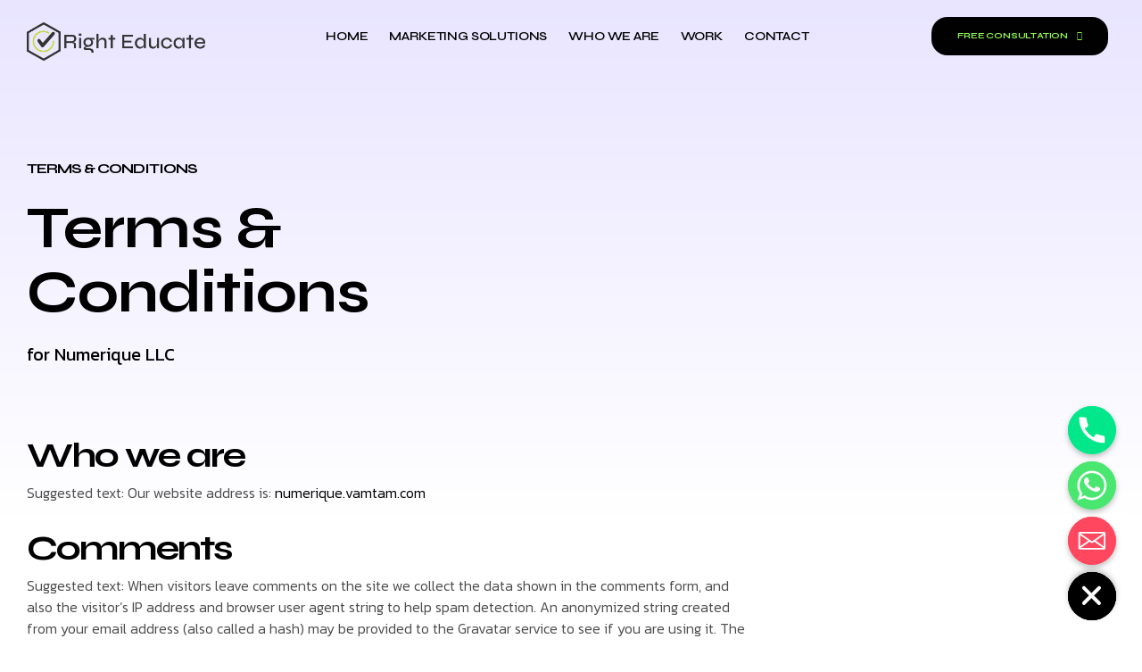

--- FILE ---
content_type: text/css
request_url: https://righteducate.com/wp-content/uploads/elementor/css/post-7.css?ver=1763713348
body_size: 2094
content:
.elementor-kit-7{--e-global-color-vamtam_accent_1:#8AE92C;--e-global-color-vamtam_accent_2:#F7F7FA;--e-global-color-vamtam_accent_3:#000000B3;--e-global-color-vamtam_accent_4:#E9E5FF;--e-global-color-vamtam_accent_5:#FFFFFF;--e-global-color-vamtam_accent_6:#000000;--e-global-color-vamtam_accent_7:#E2E2E2;--e-global-color-vamtam_accent_8:#FFBE11;--e-global-color-vamtam_sticky_header_bg_color:#FFFFFF;--e-global-color-f7bc744:#8AE92C;--e-global-typography-vamtam_primary_font-font-family:"Kanit";--e-global-typography-vamtam_primary_font-font-size:16px;--e-global-typography-vamtam_primary_font-font-weight:300;--e-global-typography-vamtam_primary_font-text-transform:none;--e-global-typography-vamtam_primary_font-font-style:normal;--e-global-typography-vamtam_primary_font-line-height:1.5em;--e-global-typography-vamtam_primary_font-letter-spacing:0px;--e-global-typography-vamtam_h1-font-family:"Syne";--e-global-typography-vamtam_h1-font-size:66px;--e-global-typography-vamtam_h1-font-weight:700;--e-global-typography-vamtam_h1-text-transform:none;--e-global-typography-vamtam_h1-font-style:normal;--e-global-typography-vamtam_h1-line-height:1.1em;--e-global-typography-vamtam_h1-letter-spacing:-1px;--e-global-typography-vamtam_h2-font-family:"Syne";--e-global-typography-vamtam_h2-font-size:48px;--e-global-typography-vamtam_h2-font-weight:700;--e-global-typography-vamtam_h2-text-transform:none;--e-global-typography-vamtam_h2-font-style:normal;--e-global-typography-vamtam_h2-line-height:1.1em;--e-global-typography-vamtam_h2-letter-spacing:-2px;--e-global-typography-vamtam_h3-font-family:"Syne";--e-global-typography-vamtam_h3-font-size:40px;--e-global-typography-vamtam_h3-font-weight:700;--e-global-typography-vamtam_h3-text-transform:none;--e-global-typography-vamtam_h3-font-style:normal;--e-global-typography-vamtam_h3-line-height:1em;--e-global-typography-vamtam_h3-letter-spacing:-2px;--e-global-typography-vamtam_h4-font-family:"Syne";--e-global-typography-vamtam_h4-font-size:28px;--e-global-typography-vamtam_h4-font-weight:bold;--e-global-typography-vamtam_h4-text-transform:none;--e-global-typography-vamtam_h4-line-height:1.2em;--e-global-typography-vamtam_h4-letter-spacing:-0.6px;--e-global-typography-vamtam_h5-font-family:"Syne";--e-global-typography-vamtam_h5-font-size:20px;--e-global-typography-vamtam_h5-font-weight:bold;--e-global-typography-vamtam_h5-text-transform:none;--e-global-typography-vamtam_h5-font-style:normal;--e-global-typography-vamtam_h5-line-height:1.2em;--e-global-typography-vamtam_h5-letter-spacing:-0.6px;--e-global-typography-vamtam_h6-font-family:"Syne";--e-global-typography-vamtam_h6-font-size:16px;--e-global-typography-vamtam_h6-font-weight:700;--e-global-typography-vamtam_h6-text-transform:uppercase;--e-global-typography-vamtam_h6-font-style:normal;--e-global-typography-vamtam_h6-line-height:1.4em;--e-global-typography-vamtam_h6-letter-spacing:-1px;--e-global-typography-60aa73f-font-size:20px;--e-global-typography-60aa73f-font-weight:400;--e-global-typography-60aa73f-text-transform:none;--e-global-typography-60aa73f-font-style:normal;--e-global-typography-60aa73f-line-height:1.3em;--e-global-typography-eb28ce5-font-size:16px;--e-global-typography-eb28ce5-font-weight:400;--e-global-typography-eb28ce5-text-transform:none;--e-global-typography-eb28ce5-line-height:1.3em;--e-global-typography-aa5b2c3-font-size:14px;--e-global-typography-aa5b2c3-font-weight:300;--e-global-typography-aa5b2c3-text-transform:none;--e-global-typography-aa5b2c3-font-style:normal;--e-global-typography-aa5b2c3-line-height:1.4em;--e-global-typography-ba68bdf-font-size:22px;--e-global-typography-ba68bdf-font-weight:300;--e-global-typography-ba68bdf-text-transform:none;--e-global-typography-ba68bdf-font-style:italic;--e-global-typography-ba68bdf-line-height:1.5em;--e-global-typography-ba68bdf-letter-spacing:-0.3px;--e-global-typography-e479ad8-font-family:"Syne";--e-global-typography-e479ad8-font-size:14px;--e-global-typography-e479ad8-font-weight:600;--e-global-typography-e479ad8-text-transform:none;--e-global-typography-e479ad8-line-height:1.4em;--e-global-typography-0df955c-font-family:"Syne";--e-global-typography-0df955c-font-size:14px;--e-global-typography-0df955c-font-weight:600;--e-global-typography-0df955c-text-transform:uppercase;--e-global-typography-0df955c-line-height:1.4em;--e-global-typography-0df955c-letter-spacing:-0.17px;--e-global-typography-74d4df5-font-family:"Syne";--e-global-typography-74d4df5-font-size:12px;--e-global-typography-74d4df5-font-weight:700;--e-global-typography-74d4df5-text-transform:uppercase;--e-global-typography-74d4df5-line-height:1.7em;--e-global-typography-74d4df5-letter-spacing:-0.2px;--e-global-typography-1d9f41e-font-family:"Kanit";--e-global-typography-1d9f41e-font-size:16px;--e-global-typography-1d9f41e-font-weight:300;--e-global-typography-1d9f41e-font-style:normal;--e-global-typography-1d9f41e-line-height:1.5em;--e-global-typography-e5f58c8-font-family:"Kanit";--e-global-typography-e5f58c8-font-size:16px;--e-global-typography-e5f58c8-font-weight:400;--e-global-typography-e5f58c8-text-transform:none;--e-global-typography-e5f58c8-font-style:normal;--e-global-typography-e5f58c8-line-height:1.2em;--e-global-typography-b604743-font-family:"Syne";--e-global-typography-b604743-font-size:12px;--e-global-typography-b604743-font-weight:700;--e-global-typography-b604743-text-transform:uppercase;--e-global-typography-b604743-font-style:normal;--e-global-typography-b604743-line-height:1.6em;--e-global-typography-b604743-letter-spacing:-0.15px;--e-global-typography-a978e1d-font-family:"Kanit";--e-global-typography-a978e1d-font-size:16px;--e-global-typography-a978e1d-font-weight:400;--e-global-typography-a978e1d-text-transform:none;--e-global-typography-a978e1d-line-height:1.3em;--e-global-typography-96622a0-font-family:"Kanit";--e-global-typography-96622a0-font-size:16px;--e-global-typography-96622a0-font-weight:400;--e-global-typography-96622a0-line-height:1em;color:var( --e-global-color-vamtam_accent_3 );font-family:var( --e-global-typography-vamtam_primary_font-font-family ), Sans-serif;font-size:var( --e-global-typography-vamtam_primary_font-font-size );font-weight:var( --e-global-typography-vamtam_primary_font-font-weight );text-transform:var( --e-global-typography-vamtam_primary_font-text-transform );font-style:var( --e-global-typography-vamtam_primary_font-font-style );line-height:var( --e-global-typography-vamtam_primary_font-line-height );letter-spacing:var( --e-global-typography-vamtam_primary_font-letter-spacing );}.elementor-kit-7 a{color:#000000;}.elementor-kit-7 a:hover{color:#6754E9;}.elementor-kit-7 h1{color:var( --e-global-color-vamtam_accent_6 );font-family:var( --e-global-typography-vamtam_h1-font-family ), Sans-serif;font-size:var( --e-global-typography-vamtam_h1-font-size );font-weight:var( --e-global-typography-vamtam_h1-font-weight );text-transform:var( --e-global-typography-vamtam_h1-text-transform );font-style:var( --e-global-typography-vamtam_h1-font-style );line-height:var( --e-global-typography-vamtam_h1-line-height );letter-spacing:var( --e-global-typography-vamtam_h1-letter-spacing );}.elementor-kit-7 .font-h1{color:var( --e-global-color-vamtam_accent_6 );font-family:var( --e-global-typography-vamtam_h1-font-family ), Sans-serif;font-size:var( --e-global-typography-vamtam_h1-font-size );font-weight:var( --e-global-typography-vamtam_h1-font-weight );text-transform:var( --e-global-typography-vamtam_h1-text-transform );font-style:var( --e-global-typography-vamtam_h1-font-style );line-height:var( --e-global-typography-vamtam_h1-line-height );letter-spacing:var( --e-global-typography-vamtam_h1-letter-spacing );}.elementor-kit-7 h2{color:var( --e-global-color-vamtam_accent_6 );font-family:var( --e-global-typography-vamtam_h2-font-family ), Sans-serif;font-size:var( --e-global-typography-vamtam_h2-font-size );font-weight:var( --e-global-typography-vamtam_h2-font-weight );text-transform:var( --e-global-typography-vamtam_h2-text-transform );font-style:var( --e-global-typography-vamtam_h2-font-style );line-height:var( --e-global-typography-vamtam_h2-line-height );letter-spacing:var( --e-global-typography-vamtam_h2-letter-spacing );}.elementor-kit-7 .font-h2{color:var( --e-global-color-vamtam_accent_6 );font-family:var( --e-global-typography-vamtam_h2-font-family ), Sans-serif;font-size:var( --e-global-typography-vamtam_h2-font-size );font-weight:var( --e-global-typography-vamtam_h2-font-weight );text-transform:var( --e-global-typography-vamtam_h2-text-transform );font-style:var( --e-global-typography-vamtam_h2-font-style );line-height:var( --e-global-typography-vamtam_h2-line-height );letter-spacing:var( --e-global-typography-vamtam_h2-letter-spacing );}.elementor-kit-7 h3{color:var( --e-global-color-vamtam_accent_6 );font-family:var( --e-global-typography-vamtam_h3-font-family ), Sans-serif;font-size:var( --e-global-typography-vamtam_h3-font-size );font-weight:var( --e-global-typography-vamtam_h3-font-weight );text-transform:var( --e-global-typography-vamtam_h3-text-transform );font-style:var( --e-global-typography-vamtam_h3-font-style );line-height:var( --e-global-typography-vamtam_h3-line-height );letter-spacing:var( --e-global-typography-vamtam_h3-letter-spacing );}.elementor-kit-7 .font-h3{color:var( --e-global-color-vamtam_accent_6 );font-family:var( --e-global-typography-vamtam_h3-font-family ), Sans-serif;font-size:var( --e-global-typography-vamtam_h3-font-size );font-weight:var( --e-global-typography-vamtam_h3-font-weight );text-transform:var( --e-global-typography-vamtam_h3-text-transform );font-style:var( --e-global-typography-vamtam_h3-font-style );line-height:var( --e-global-typography-vamtam_h3-line-height );letter-spacing:var( --e-global-typography-vamtam_h3-letter-spacing );}.elementor-kit-7 h4{color:var( --e-global-color-vamtam_accent_6 );font-family:var( --e-global-typography-vamtam_h4-font-family ), Sans-serif;font-size:var( --e-global-typography-vamtam_h4-font-size );font-weight:var( --e-global-typography-vamtam_h4-font-weight );text-transform:var( --e-global-typography-vamtam_h4-text-transform );line-height:var( --e-global-typography-vamtam_h4-line-height );letter-spacing:var( --e-global-typography-vamtam_h4-letter-spacing );}.elementor-kit-7 .font-h4{color:var( --e-global-color-vamtam_accent_6 );font-family:var( --e-global-typography-vamtam_h4-font-family ), Sans-serif;font-size:var( --e-global-typography-vamtam_h4-font-size );font-weight:var( --e-global-typography-vamtam_h4-font-weight );text-transform:var( --e-global-typography-vamtam_h4-text-transform );line-height:var( --e-global-typography-vamtam_h4-line-height );letter-spacing:var( --e-global-typography-vamtam_h4-letter-spacing );}.elementor-kit-7 h5{color:var( --e-global-color-vamtam_accent_6 );font-family:var( --e-global-typography-vamtam_h5-font-family ), Sans-serif;font-size:var( --e-global-typography-vamtam_h5-font-size );font-weight:var( --e-global-typography-vamtam_h5-font-weight );text-transform:var( --e-global-typography-vamtam_h5-text-transform );font-style:var( --e-global-typography-vamtam_h5-font-style );line-height:var( --e-global-typography-vamtam_h5-line-height );letter-spacing:var( --e-global-typography-vamtam_h5-letter-spacing );}.elementor-kit-7 .font-h5{color:var( --e-global-color-vamtam_accent_6 );font-family:var( --e-global-typography-vamtam_h5-font-family ), Sans-serif;font-size:var( --e-global-typography-vamtam_h5-font-size );font-weight:var( --e-global-typography-vamtam_h5-font-weight );text-transform:var( --e-global-typography-vamtam_h5-text-transform );font-style:var( --e-global-typography-vamtam_h5-font-style );line-height:var( --e-global-typography-vamtam_h5-line-height );letter-spacing:var( --e-global-typography-vamtam_h5-letter-spacing );}.elementor-kit-7 h6{color:var( --e-global-color-vamtam_accent_6 );font-family:var( --e-global-typography-vamtam_h6-font-family ), Sans-serif;font-size:var( --e-global-typography-vamtam_h6-font-size );font-weight:var( --e-global-typography-vamtam_h6-font-weight );text-transform:var( --e-global-typography-vamtam_h6-text-transform );font-style:var( --e-global-typography-vamtam_h6-font-style );line-height:var( --e-global-typography-vamtam_h6-line-height );letter-spacing:var( --e-global-typography-vamtam_h6-letter-spacing );}.elementor-kit-7 .font-h6{color:var( --e-global-color-vamtam_accent_6 );font-family:var( --e-global-typography-vamtam_h6-font-family ), Sans-serif;font-size:var( --e-global-typography-vamtam_h6-font-size );font-weight:var( --e-global-typography-vamtam_h6-font-weight );text-transform:var( --e-global-typography-vamtam_h6-text-transform );font-style:var( --e-global-typography-vamtam_h6-font-style );line-height:var( --e-global-typography-vamtam_h6-line-height );letter-spacing:var( --e-global-typography-vamtam_h6-letter-spacing );}.elementor-kit-7 button,.elementor-kit-7 input[type="button"],.elementor-kit-7 input[type="submit"],.elementor-kit-7 .elementor-button{font-family:var( --e-global-typography-74d4df5-font-family ), Sans-serif;font-size:var( --e-global-typography-74d4df5-font-size );font-weight:var( --e-global-typography-74d4df5-font-weight );text-transform:var( --e-global-typography-74d4df5-text-transform );line-height:var( --e-global-typography-74d4df5-line-height );letter-spacing:var( --e-global-typography-74d4df5-letter-spacing );word-spacing:var( --e-global-typography-74d4df5-word-spacing );text-shadow:0px 0px 10px rgba(0,0,0,0.3);color:#8FF54D;background-color:var( --e-global-color-vamtam_accent_6 );border-radius:18px 18px 18px 18px;padding:13px 29px 13px 29px;}html .button,html button,html input[type=button],html input[type=submit],html .woocommerce.widget_shopping_cart .widget_shopping_cart_content .buttons a.button,html .woocommerce a.button,html .woocommerce.woocommerce-payment-methods .woocommerce-Message + a.button,html .woocommerce a.button.loading,html .woocommerce .cross-sells .add_to_cart_button,html .woocommerce a.added_to_cart,html .woocommerce button.button,html .woocommerce input.button,html .woocommerce.woocommerce-cart .cross-sells ul.products > li.product .button.add_to_cart_button,html .woocommerce #respond input#submit,html .woocommerce #content input.button,html .woocommerce-page a.button,html .woocommerce-page button.button,html .woocommerce-page input.button,html .woocommerce-page #respond input#submit,html .woocommerce-page #content input.button,html .woocommerce #respond input#submit.alt,html .woocommerce a.button.alt,html .woocommerce button.button.alt,html .woocommerce button.button.alt.disabled,html .woocommerce input.button.alt,html .woocommerce .woocommerce-message .vamtam-close-notice-btn,html a.comment-reply-link,html .elementor-widget-woocommerce-menu-cart.elementor-element .elementor-button.elementor-button--checkout,html .elementor-widget-woocommerce-menu-cart.elementor-element .elementor-button.elementor-button--view-cart{font-family:var( --e-global-typography-74d4df5-font-family ), Sans-serif;font-size:var( --e-global-typography-74d4df5-font-size );font-weight:var( --e-global-typography-74d4df5-font-weight );text-transform:var( --e-global-typography-74d4df5-text-transform );line-height:var( --e-global-typography-74d4df5-line-height );letter-spacing:var( --e-global-typography-74d4df5-letter-spacing );word-spacing:var( --e-global-typography-74d4df5-word-spacing );text-shadow:0px 0px 10px rgba(0,0,0,0.3);color:#8FF54D;background-color:var( --e-global-color-vamtam_accent_6 );border-radius:18px 18px 18px 18px;padding:13px 29px 13px 29px;}.elementor-kit-7 button:hover,.elementor-kit-7 button:focus,.elementor-kit-7 input[type="button"]:hover,.elementor-kit-7 input[type="button"]:focus,.elementor-kit-7 input[type="submit"]:hover,.elementor-kit-7 input[type="submit"]:focus,.elementor-kit-7 .elementor-button:hover,.elementor-kit-7 .elementor-button:focus{color:var( --e-global-color-vamtam_accent_5 );background-color:var( --e-global-color-vamtam_accent_1 );border-radius:18px 18px 18px 18px;}html .button:hover,html button:hover,html input[type=button]:hover,html input[type=submit]:hover,html .woocommerce.widget_shopping_cart .widget_shopping_cart_content .buttons a.button:hover,html .woocommerce a.button:hover,html .woocommerce.woocommerce-payment-methods .woocommerce-Message + a.button:hover,html .woocommerce a.button.loading:hover,html .woocommerce .cross-sells .add_to_cart_button:hover,html .woocommerce a.added_to_cart:hover,html .woocommerce button.button:hover,html .woocommerce input.button:hover,html .woocommerce.woocommerce-cart .cross-sells ul.products > li.product .button.add_to_cart_button:hover,html .woocommerce #respond input#submit:hover,html .woocommerce #content input.button:hover,html .woocommerce-page a.button:hover,html .woocommerce-page button.button:hover,html .woocommerce-page input.button:hover,html .woocommerce-page #respond input#submit:hover,html .woocommerce-page #content input.button:hover,html .woocommerce #respond input#submit.alt:hover,html .woocommerce a.button.alt:hover,html .woocommerce button.button.alt:hover,html .woocommerce button.button.alt.disabled:hover,html .woocommerce input.button.alt:hover,html .woocommerce .woocommerce-message .vamtam-close-notice-btn:hover,html a.comment-reply-link:hover,html .elementor-widget-woocommerce-menu-cart.elementor-element .elementor-button.elementor-button--checkout:hover,html .elementor-widget-woocommerce-menu-cart.elementor-element .elementor-button.elementor-button--view-cart:hover{color:var( --e-global-color-vamtam_accent_5 );background-color:var( --e-global-color-vamtam_accent_1 );border-radius:18px 18px 18px 18px;}.elementor-kit-7 label{color:var( --e-global-color-vamtam_accent_6 );font-family:var( --e-global-typography-e5f58c8-font-family ), Sans-serif;font-size:var( --e-global-typography-e5f58c8-font-size );font-weight:var( --e-global-typography-e5f58c8-font-weight );text-transform:var( --e-global-typography-e5f58c8-text-transform );font-style:var( --e-global-typography-e5f58c8-font-style );line-height:var( --e-global-typography-e5f58c8-line-height );letter-spacing:var( --e-global-typography-e5f58c8-letter-spacing );word-spacing:var( --e-global-typography-e5f58c8-word-spacing );}.elementor-kit-7 input:not([type="button"]):not([type="submit"]),.elementor-kit-7 textarea,.elementor-kit-7 .elementor-field-textual{font-family:var( --e-global-typography-1d9f41e-font-family ), Sans-serif;font-size:var( --e-global-typography-1d9f41e-font-size );font-weight:var( --e-global-typography-1d9f41e-font-weight );font-style:var( --e-global-typography-1d9f41e-font-style );line-height:var( --e-global-typography-1d9f41e-line-height );letter-spacing:var( --e-global-typography-1d9f41e-letter-spacing );word-spacing:var( --e-global-typography-1d9f41e-word-spacing );color:var( --e-global-color-vamtam_accent_3 );accent-color:#27F108;background-color:var( --e-global-color-vamtam_accent_5 );border-style:solid;border-width:1px 1px 1px 1px;border-color:var( --e-global-color-vamtam_accent_7 );border-radius:18px 18px 18px 18px;transition:300ms;padding:13px 22px 13px 22px;}.elementor-kit-7 select,.elementor-kit-7 .elementor-field-group .elementor-select-wrapper select,.elementor-kit-7 .select2.select2-container .selection > .select2-selection[role="combobox"]{font-family:var( --e-global-typography-1d9f41e-font-family ), Sans-serif;font-size:var( --e-global-typography-1d9f41e-font-size );font-weight:var( --e-global-typography-1d9f41e-font-weight );font-style:var( --e-global-typography-1d9f41e-font-style );line-height:var( --e-global-typography-1d9f41e-line-height );letter-spacing:var( --e-global-typography-1d9f41e-letter-spacing );word-spacing:var( --e-global-typography-1d9f41e-word-spacing );}.elementor-kit-7 select,.elementor-kit-7 .select2.select2-container .select2-selection[role="combobox"],.elementor-kit-7 .elementor-field-group .elementor-select-wrapper select,.elementor-kit-7 .elementor-select-wrapper,.elementor-kit-7 input:not([type="button"]):not([type="submit"]),.elementor-kit-7 input:not([type="button"]):not([type="submit"])::placeholder,.elementor-kit-7 textarea,.elementor-kit-7 textarea::placeholder,.elementor-kit-7 .elementor-field-textual,.elementor-kit-7 .elementor-field-textual::placeholder{color:var( --e-global-color-vamtam_accent_3 );caret-color:var( --e-global-color-vamtam_accent_3 );}.elementor-kit-7 select,.elementor-kit-7 .elementor-field-group .elementor-select-wrapper select,.elementor-kit-7 .select2.select2-container .select2-selection[role="combobox"],.elementor-kit-7 input[type="checkbox"] + label::before{background-color:var( --e-global-color-vamtam_accent_5 );border-style:solid;border-width:1px 1px 1px 1px;border-color:var( --e-global-color-vamtam_accent_7 );border-radius:18px 18px 18px 18px;}.elementor-kit-7 input:focus:not([type="button"]):not([type="submit"]),.elementor-kit-7 textarea:focus,.elementor-kit-7 .elementor-field-textual:focus{border-style:solid;border-width:1px 1px 1px 1px;border-color:#7BE43A;border-radius:18px 18px 18px 18px;}.elementor-kit-7 select:focus,.elementor-kit-7 .elementor-field-group .elementor-select-wrapper select:focus,.elementor-kit-7 .select2.select2-container .select2-selection[role="combobox"]:focus,.elementor-kit-7 input[type="checkbox"]:focus + label::before{border-style:solid;border-width:1px 1px 1px 1px;border-color:#7BE43A;border-radius:18px 18px 18px 18px;}.elementor-kit-7 select:hover,.elementor-kit-7 .elementor-field-group .elementor-select-wrapper select:hover,.elementor-kit-7 .select2.select2-container .select2-selection[role="combobox"]:hover,.elementor-kit-7 input:hover:not([type="button"]):not([type="submit"]),.elementor-kit-7 textarea:hover,.elementor-kit-7 .elementor-field-textual:hover,.elementor-kit-7 input[type="checkbox"]:hover + label::before{border-color:#7BE43A;}.elementor-kit-7 select,.elementor-kit-7 .elementor-field-group .elementor-select-wrapper select,.elementor-kit-7 .elementor-select-wrapper:before,.elementor-kit-7 .select2.select2-container .select2-selection[role="combobox"],.elementor-kit-7 input[type="checkbox"] + label::before{transition:300ms;}.elementor-kit-7 select,.elementor-kit-7 .elementor-field-group .elementor-select-wrapper select,.elementor-kit-7 .select2.select2-container .select2-selection[role="combobox"]{padding:13px 22px 13px 22px;}.elementor-section.elementor-section-boxed > .elementor-container{max-width:1280px;}.e-con{--container-max-width:1280px;--container-default-padding-block-start:1px;--container-default-padding-inline-end:1px;--container-default-padding-block-end:1px;--container-default-padding-inline-start:1px;}.elementor-widget:not(:last-child){margin-block-end:20px;}.elementor-element{--widgets-spacing:20px 20px;}{}h1.entry-title{display:var(--page-title-display);}.elementor-kit-7 e-page-transition{background-color:#FFBC7D;}body{--vamtam-global-underline-width:2px;--vamtam-global-underline-spacing:5px;--vamtam-global-underline-bg-color:#B0A7EF;}@media(max-width:1024px){.elementor-kit-7{--e-global-typography-vamtam_h1-font-size:40px;--e-global-typography-vamtam_h2-font-size:35px;--e-global-typography-vamtam_h2-line-height:1.1em;--e-global-typography-vamtam_h3-font-size:30px;--e-global-typography-vamtam_h3-line-height:1.1em;--e-global-typography-vamtam_h4-font-size:24px;--e-global-typography-vamtam_h5-font-size:19px;--e-global-typography-vamtam_h5-line-height:1.1em;--e-global-typography-vamtam_h6-font-size:16px;--e-global-typography-vamtam_h6-line-height:1.2em;font-size:var( --e-global-typography-vamtam_primary_font-font-size );line-height:var( --e-global-typography-vamtam_primary_font-line-height );letter-spacing:var( --e-global-typography-vamtam_primary_font-letter-spacing );}.elementor-kit-7 h1{font-size:var( --e-global-typography-vamtam_h1-font-size );line-height:var( --e-global-typography-vamtam_h1-line-height );letter-spacing:var( --e-global-typography-vamtam_h1-letter-spacing );}.elementor-kit-7 .font-h1{font-size:var( --e-global-typography-vamtam_h1-font-size );line-height:var( --e-global-typography-vamtam_h1-line-height );letter-spacing:var( --e-global-typography-vamtam_h1-letter-spacing );}.elementor-kit-7 h2{font-size:var( --e-global-typography-vamtam_h2-font-size );line-height:var( --e-global-typography-vamtam_h2-line-height );letter-spacing:var( --e-global-typography-vamtam_h2-letter-spacing );}.elementor-kit-7 .font-h2{font-size:var( --e-global-typography-vamtam_h2-font-size );line-height:var( --e-global-typography-vamtam_h2-line-height );letter-spacing:var( --e-global-typography-vamtam_h2-letter-spacing );}.elementor-kit-7 h3{font-size:var( --e-global-typography-vamtam_h3-font-size );line-height:var( --e-global-typography-vamtam_h3-line-height );letter-spacing:var( --e-global-typography-vamtam_h3-letter-spacing );}.elementor-kit-7 .font-h3{font-size:var( --e-global-typography-vamtam_h3-font-size );line-height:var( --e-global-typography-vamtam_h3-line-height );letter-spacing:var( --e-global-typography-vamtam_h3-letter-spacing );}.elementor-kit-7 h4{font-size:var( --e-global-typography-vamtam_h4-font-size );line-height:var( --e-global-typography-vamtam_h4-line-height );letter-spacing:var( --e-global-typography-vamtam_h4-letter-spacing );}.elementor-kit-7 .font-h4{font-size:var( --e-global-typography-vamtam_h4-font-size );line-height:var( --e-global-typography-vamtam_h4-line-height );letter-spacing:var( --e-global-typography-vamtam_h4-letter-spacing );}.elementor-kit-7 h5{font-size:var( --e-global-typography-vamtam_h5-font-size );line-height:var( --e-global-typography-vamtam_h5-line-height );letter-spacing:var( --e-global-typography-vamtam_h5-letter-spacing );}.elementor-kit-7 .font-h5{font-size:var( --e-global-typography-vamtam_h5-font-size );line-height:var( --e-global-typography-vamtam_h5-line-height );letter-spacing:var( --e-global-typography-vamtam_h5-letter-spacing );}.elementor-kit-7 h6{font-size:var( --e-global-typography-vamtam_h6-font-size );line-height:var( --e-global-typography-vamtam_h6-line-height );letter-spacing:var( --e-global-typography-vamtam_h6-letter-spacing );}.elementor-kit-7 .font-h6{font-size:var( --e-global-typography-vamtam_h6-font-size );line-height:var( --e-global-typography-vamtam_h6-line-height );letter-spacing:var( --e-global-typography-vamtam_h6-letter-spacing );}.elementor-kit-7 button,.elementor-kit-7 input[type="button"],.elementor-kit-7 input[type="submit"],.elementor-kit-7 .elementor-button{font-size:var( --e-global-typography-74d4df5-font-size );line-height:var( --e-global-typography-74d4df5-line-height );letter-spacing:var( --e-global-typography-74d4df5-letter-spacing );word-spacing:var( --e-global-typography-74d4df5-word-spacing );padding:12px 28px 12px 28px;}html .button,html button,html input[type=button],html input[type=submit],html .woocommerce.widget_shopping_cart .widget_shopping_cart_content .buttons a.button,html .woocommerce a.button,html .woocommerce.woocommerce-payment-methods .woocommerce-Message + a.button,html .woocommerce a.button.loading,html .woocommerce .cross-sells .add_to_cart_button,html .woocommerce a.added_to_cart,html .woocommerce button.button,html .woocommerce input.button,html .woocommerce.woocommerce-cart .cross-sells ul.products > li.product .button.add_to_cart_button,html .woocommerce #respond input#submit,html .woocommerce #content input.button,html .woocommerce-page a.button,html .woocommerce-page button.button,html .woocommerce-page input.button,html .woocommerce-page #respond input#submit,html .woocommerce-page #content input.button,html .woocommerce #respond input#submit.alt,html .woocommerce a.button.alt,html .woocommerce button.button.alt,html .woocommerce button.button.alt.disabled,html .woocommerce input.button.alt,html .woocommerce .woocommerce-message .vamtam-close-notice-btn,html a.comment-reply-link,html .elementor-widget-woocommerce-menu-cart.elementor-element .elementor-button.elementor-button--checkout,html .elementor-widget-woocommerce-menu-cart.elementor-element .elementor-button.elementor-button--view-cart{font-size:var( --e-global-typography-74d4df5-font-size );line-height:var( --e-global-typography-74d4df5-line-height );letter-spacing:var( --e-global-typography-74d4df5-letter-spacing );word-spacing:var( --e-global-typography-74d4df5-word-spacing );padding:12px 28px 12px 28px;}.elementor-kit-7 label{font-size:var( --e-global-typography-e5f58c8-font-size );line-height:var( --e-global-typography-e5f58c8-line-height );letter-spacing:var( --e-global-typography-e5f58c8-letter-spacing );word-spacing:var( --e-global-typography-e5f58c8-word-spacing );}.elementor-kit-7 input:not([type="button"]):not([type="submit"]),.elementor-kit-7 textarea,.elementor-kit-7 .elementor-field-textual{font-size:var( --e-global-typography-1d9f41e-font-size );line-height:var( --e-global-typography-1d9f41e-line-height );letter-spacing:var( --e-global-typography-1d9f41e-letter-spacing );word-spacing:var( --e-global-typography-1d9f41e-word-spacing );}.elementor-kit-7 select,.elementor-kit-7 .elementor-field-group .elementor-select-wrapper select,.elementor-kit-7 .select2.select2-container .selection > .select2-selection[role="combobox"]{font-size:var( --e-global-typography-1d9f41e-font-size );line-height:var( --e-global-typography-1d9f41e-line-height );letter-spacing:var( --e-global-typography-1d9f41e-letter-spacing );word-spacing:var( --e-global-typography-1d9f41e-word-spacing );}.elementor-section.elementor-section-boxed > .elementor-container{max-width:1024px;}.e-con{--container-max-width:1024px;}}@media(max-width:767px){.elementor-kit-7{--e-global-typography-vamtam_primary_font-font-size:16px;--e-global-typography-vamtam_primary_font-line-height:1.5em;--e-global-typography-vamtam_h1-font-size:32px;--e-global-typography-vamtam_h2-font-size:28px;--e-global-typography-vamtam_h2-line-height:1.1em;--e-global-typography-vamtam_h3-font-size:26px;--e-global-typography-vamtam_h3-line-height:1.1em;--e-global-typography-vamtam_h4-font-size:19px;--e-global-typography-vamtam_h4-line-height:1.4em;--e-global-typography-vamtam_h5-font-size:18px;--e-global-typography-vamtam_h6-font-size:16px;--e-global-typography-vamtam_h6-line-height:1.1em;font-size:var( --e-global-typography-vamtam_primary_font-font-size );line-height:var( --e-global-typography-vamtam_primary_font-line-height );letter-spacing:var( --e-global-typography-vamtam_primary_font-letter-spacing );}.elementor-kit-7 h1{font-size:var( --e-global-typography-vamtam_h1-font-size );line-height:var( --e-global-typography-vamtam_h1-line-height );letter-spacing:var( --e-global-typography-vamtam_h1-letter-spacing );}.elementor-kit-7 .font-h1{font-size:var( --e-global-typography-vamtam_h1-font-size );line-height:var( --e-global-typography-vamtam_h1-line-height );letter-spacing:var( --e-global-typography-vamtam_h1-letter-spacing );}.elementor-kit-7 h2{font-size:var( --e-global-typography-vamtam_h2-font-size );line-height:var( --e-global-typography-vamtam_h2-line-height );letter-spacing:var( --e-global-typography-vamtam_h2-letter-spacing );}.elementor-kit-7 .font-h2{font-size:var( --e-global-typography-vamtam_h2-font-size );line-height:var( --e-global-typography-vamtam_h2-line-height );letter-spacing:var( --e-global-typography-vamtam_h2-letter-spacing );}.elementor-kit-7 h3{font-size:var( --e-global-typography-vamtam_h3-font-size );line-height:var( --e-global-typography-vamtam_h3-line-height );letter-spacing:var( --e-global-typography-vamtam_h3-letter-spacing );}.elementor-kit-7 .font-h3{font-size:var( --e-global-typography-vamtam_h3-font-size );line-height:var( --e-global-typography-vamtam_h3-line-height );letter-spacing:var( --e-global-typography-vamtam_h3-letter-spacing );}.elementor-kit-7 h4{font-size:var( --e-global-typography-vamtam_h4-font-size );line-height:var( --e-global-typography-vamtam_h4-line-height );letter-spacing:var( --e-global-typography-vamtam_h4-letter-spacing );}.elementor-kit-7 .font-h4{font-size:var( --e-global-typography-vamtam_h4-font-size );line-height:var( --e-global-typography-vamtam_h4-line-height );letter-spacing:var( --e-global-typography-vamtam_h4-letter-spacing );}.elementor-kit-7 h5{font-size:var( --e-global-typography-vamtam_h5-font-size );line-height:var( --e-global-typography-vamtam_h5-line-height );letter-spacing:var( --e-global-typography-vamtam_h5-letter-spacing );}.elementor-kit-7 .font-h5{font-size:var( --e-global-typography-vamtam_h5-font-size );line-height:var( --e-global-typography-vamtam_h5-line-height );letter-spacing:var( --e-global-typography-vamtam_h5-letter-spacing );}.elementor-kit-7 h6{font-size:var( --e-global-typography-vamtam_h6-font-size );line-height:var( --e-global-typography-vamtam_h6-line-height );letter-spacing:var( --e-global-typography-vamtam_h6-letter-spacing );}.elementor-kit-7 .font-h6{font-size:var( --e-global-typography-vamtam_h6-font-size );line-height:var( --e-global-typography-vamtam_h6-line-height );letter-spacing:var( --e-global-typography-vamtam_h6-letter-spacing );}.elementor-kit-7 button,.elementor-kit-7 input[type="button"],.elementor-kit-7 input[type="submit"],.elementor-kit-7 .elementor-button{font-size:var( --e-global-typography-74d4df5-font-size );line-height:var( --e-global-typography-74d4df5-line-height );letter-spacing:var( --e-global-typography-74d4df5-letter-spacing );word-spacing:var( --e-global-typography-74d4df5-word-spacing );}html .button,html button,html input[type=button],html input[type=submit],html .woocommerce.widget_shopping_cart .widget_shopping_cart_content .buttons a.button,html .woocommerce a.button,html .woocommerce.woocommerce-payment-methods .woocommerce-Message + a.button,html .woocommerce a.button.loading,html .woocommerce .cross-sells .add_to_cart_button,html .woocommerce a.added_to_cart,html .woocommerce button.button,html .woocommerce input.button,html .woocommerce.woocommerce-cart .cross-sells ul.products > li.product .button.add_to_cart_button,html .woocommerce #respond input#submit,html .woocommerce #content input.button,html .woocommerce-page a.button,html .woocommerce-page button.button,html .woocommerce-page input.button,html .woocommerce-page #respond input#submit,html .woocommerce-page #content input.button,html .woocommerce #respond input#submit.alt,html .woocommerce a.button.alt,html .woocommerce button.button.alt,html .woocommerce button.button.alt.disabled,html .woocommerce input.button.alt,html .woocommerce .woocommerce-message .vamtam-close-notice-btn,html a.comment-reply-link,html .elementor-widget-woocommerce-menu-cart.elementor-element .elementor-button.elementor-button--checkout,html .elementor-widget-woocommerce-menu-cart.elementor-element .elementor-button.elementor-button--view-cart{font-size:var( --e-global-typography-74d4df5-font-size );line-height:var( --e-global-typography-74d4df5-line-height );letter-spacing:var( --e-global-typography-74d4df5-letter-spacing );word-spacing:var( --e-global-typography-74d4df5-word-spacing );}.elementor-kit-7 label{font-size:var( --e-global-typography-e5f58c8-font-size );line-height:var( --e-global-typography-e5f58c8-line-height );letter-spacing:var( --e-global-typography-e5f58c8-letter-spacing );word-spacing:var( --e-global-typography-e5f58c8-word-spacing );}.elementor-kit-7 input:not([type="button"]):not([type="submit"]),.elementor-kit-7 textarea,.elementor-kit-7 .elementor-field-textual{font-size:var( --e-global-typography-1d9f41e-font-size );line-height:var( --e-global-typography-1d9f41e-line-height );letter-spacing:var( --e-global-typography-1d9f41e-letter-spacing );word-spacing:var( --e-global-typography-1d9f41e-word-spacing );}.elementor-kit-7 select,.elementor-kit-7 .elementor-field-group .elementor-select-wrapper select,.elementor-kit-7 .select2.select2-container .selection > .select2-selection[role="combobox"]{font-size:var( --e-global-typography-1d9f41e-font-size );line-height:var( --e-global-typography-1d9f41e-line-height );letter-spacing:var( --e-global-typography-1d9f41e-letter-spacing );word-spacing:var( --e-global-typography-1d9f41e-word-spacing );}.elementor-section.elementor-section-boxed > .elementor-container{max-width:767px;}.e-con{--container-max-width:767px;}}

--- FILE ---
content_type: text/css
request_url: https://righteducate.com/wp-content/uploads/elementor/css/post-1454.css?ver=1763713701
body_size: 265
content:
.elementor-1454 .elementor-element.elementor-element-5e97f6d{margin-top:0px;margin-bottom:60px;}.elementor-1454 .elementor-element.elementor-element-41d4428 > .elementor-widget-wrap > .elementor-widget:not(.elementor-widget__width-auto):not(.elementor-widget__width-initial):not(:last-child):not(.elementor-absolute){margin-bottom:20px;}.elementor-1454 .elementor-element.elementor-element-41d4428 > .elementor-element-populated{padding:0% 50% 0% 0%;}.elementor-1454 .elementor-element.elementor-element-7998210 .elementor-heading-title{font-family:var( --e-global-typography-vamtam_h1-font-family ), Sans-serif;font-size:var( --e-global-typography-vamtam_h1-font-size );font-weight:var( --e-global-typography-vamtam_h1-font-weight );text-transform:var( --e-global-typography-vamtam_h1-text-transform );font-style:var( --e-global-typography-vamtam_h1-font-style );line-height:var( --e-global-typography-vamtam_h1-line-height );letter-spacing:var( --e-global-typography-vamtam_h1-letter-spacing );}.elementor-1454 .elementor-element.elementor-element-5b2ce1c{color:var( --e-global-color-vamtam_accent_6 );font-size:var( --e-global-typography-60aa73f-font-size );font-weight:var( --e-global-typography-60aa73f-font-weight );text-transform:var( --e-global-typography-60aa73f-text-transform );font-style:var( --e-global-typography-60aa73f-font-style );line-height:var( --e-global-typography-60aa73f-line-height );letter-spacing:var( --e-global-typography-60aa73f-letter-spacing );word-spacing:var( --e-global-typography-60aa73f-word-spacing );width:var( --container-widget-width, 590px );max-width:590px;--container-widget-width:590px;--container-widget-flex-grow:0;}.elementor-1454 .elementor-element.elementor-element-5b2ce1c > .elementor-widget-container{margin:0em 0em 0em 0em;}.elementor-1454 .elementor-element.elementor-element-25329c8{margin-top:0px;margin-bottom:120px;}.elementor-1454 .elementor-element.elementor-element-2e6d164 > .elementor-widget-wrap > .elementor-widget:not(.elementor-widget__width-auto):not(.elementor-widget__width-initial):not(:last-child):not(.elementor-absolute){margin-bottom:10px;}.elementor-1454 .elementor-element.elementor-element-2e6d164 > .elementor-element-populated{padding:0% 33% 0% 0%;}.elementor-1454 .elementor-element.elementor-element-275b00b > .elementor-widget-container{margin:0px 0px 20px 0px;}.elementor-1454 .elementor-element.elementor-element-de3720b > .elementor-widget-container{margin:0px 0px 20px 0px;}.elementor-1454 .elementor-element.elementor-element-66de4a6 > .elementor-widget-container{margin:0px 0px 20px 0px;}.elementor-1454 .elementor-element.elementor-element-42245a9 > .elementor-widget-container{margin:0px 0px 20px 0px;}.elementor-1454 .elementor-element.elementor-element-1ba37f3 > .elementor-widget-container{margin:0px 0px 20px 0px;}.elementor-1454 .elementor-element.elementor-element-ae269c0 > .elementor-widget-container{margin:0px 0px 20px 0px;}.elementor-1454 .elementor-element.elementor-element-42d30a2 > .elementor-widget-container{margin:0px 0px 20px 0px;}.elementor-1454 .elementor-element.elementor-element-30407f9 > .elementor-widget-container{margin:0px 0px 20px 0px;}.elementor-1454 .elementor-element.elementor-element-55ac452 > .elementor-widget-container{margin:0em 0em 0em 0em;}:root{--page-title-display:none;}@media(max-width:1024px){.elementor-1454 .elementor-element.elementor-element-5e97f6d{margin-top:0px;margin-bottom:70px;}.elementor-1454 .elementor-element.elementor-element-41d4428 > .elementor-widget-wrap > .elementor-widget:not(.elementor-widget__width-auto):not(.elementor-widget__width-initial):not(:last-child):not(.elementor-absolute){margin-bottom:20px;}.elementor-1454 .elementor-element.elementor-element-41d4428 > .elementor-element-populated{padding:0px 15px 0px 0px;}.elementor-1454 .elementor-element.elementor-element-7998210 .elementor-heading-title{font-size:var( --e-global-typography-vamtam_h1-font-size );line-height:var( --e-global-typography-vamtam_h1-line-height );letter-spacing:var( --e-global-typography-vamtam_h1-letter-spacing );}.elementor-1454 .elementor-element.elementor-element-5b2ce1c{font-size:var( --e-global-typography-60aa73f-font-size );line-height:var( --e-global-typography-60aa73f-line-height );letter-spacing:var( --e-global-typography-60aa73f-letter-spacing );word-spacing:var( --e-global-typography-60aa73f-word-spacing );width:100%;max-width:100%;}.elementor-1454 .elementor-element.elementor-element-5b2ce1c > .elementor-widget-container{margin:0em 0em -1em 0em;padding:0px 0px 0px 0px;}.elementor-1454 .elementor-element.elementor-element-25329c8{margin-top:0px;margin-bottom:80px;}.elementor-1454 .elementor-element.elementor-element-2e6d164 > .elementor-element-populated{padding:0% 0% 0% 0%;}}@media(max-width:767px){.elementor-1454 .elementor-element.elementor-element-5e97f6d{margin-top:0px;margin-bottom:40px;}.elementor-1454 .elementor-element.elementor-element-41d4428 > .elementor-widget-wrap > .elementor-widget:not(.elementor-widget__width-auto):not(.elementor-widget__width-initial):not(:last-child):not(.elementor-absolute){margin-bottom:20px;}.elementor-1454 .elementor-element.elementor-element-41d4428 > .elementor-element-populated{margin:0px 0px 0px 0px;--e-column-margin-right:0px;--e-column-margin-left:0px;padding:0px 0px 0px 0px;}.elementor-1454 .elementor-element.elementor-element-7998210 .elementor-heading-title{font-size:var( --e-global-typography-vamtam_h1-font-size );line-height:var( --e-global-typography-vamtam_h1-line-height );letter-spacing:var( --e-global-typography-vamtam_h1-letter-spacing );}.elementor-1454 .elementor-element.elementor-element-5b2ce1c{font-size:var( --e-global-typography-60aa73f-font-size );line-height:var( --e-global-typography-60aa73f-line-height );letter-spacing:var( --e-global-typography-60aa73f-letter-spacing );word-spacing:var( --e-global-typography-60aa73f-word-spacing );width:100%;max-width:100%;}.elementor-1454 .elementor-element.elementor-element-25329c8{margin-top:0px;margin-bottom:60px;}.elementor-1454 .elementor-element.elementor-element-55ac452 > .elementor-widget-container{margin:0em 0em 0em 0em;}}

--- FILE ---
content_type: text/css
request_url: https://righteducate.com/wp-content/uploads/elementor/css/post-1350.css?ver=1763713349
body_size: 1809
content:
.elementor-1350 .elementor-element.elementor-element-a51dd12 > .elementor-container{min-height:80px;}.elementor-1350 .elementor-element.elementor-element-a51dd12 > .elementor-container > .elementor-column > .elementor-widget-wrap{align-content:center;align-items:center;}.elementor-1350 .elementor-element.elementor-element-a51dd12{margin-top:0px;margin-bottom:-80px;z-index:100;--vamtam-sticky-offset:0px;}.elementor-bc-flex-widget .elementor-1350 .elementor-element.elementor-element-be8cc84.elementor-column .elementor-widget-wrap{align-items:flex-start;}.elementor-1350 .elementor-element.elementor-element-be8cc84.elementor-column.elementor-element[data-element_type="column"] > .elementor-widget-wrap.elementor-element-populated{align-content:flex-start;align-items:flex-start;}.elementor-1350 .elementor-element.elementor-element-be8cc84.elementor-column > .elementor-widget-wrap{justify-content:flex-start;}.elementor-1350 .elementor-element.elementor-element-5318970 img{width:100%;max-width:200px;}.elementor-1350 .elementor-element.elementor-element-5318970 > .elementor-widget-container{margin:0px 0px 0px 0px;}.elementor-1350 .elementor-element.elementor-element-5318970{width:auto;max-width:auto;}.elementor-1350 .elementor-element.elementor-element-20bec3f.elementor-column > .elementor-widget-wrap{justify-content:center;}.elementor-1350 .elementor-element.elementor-element-20bec3f > .elementor-element-populated{padding:0px 15px 0px 15px;}.elementor-1350 .elementor-element.elementor-element-d6e4a7b .elementor-menu-toggle{margin:0 auto;}.elementor-1350 .elementor-element.elementor-element-d6e4a7b .elementor-nav-menu .elementor-item{font-family:var( --e-global-typography-0df955c-font-family ), Sans-serif;font-size:var( --e-global-typography-0df955c-font-size );font-weight:var( --e-global-typography-0df955c-font-weight );text-transform:var( --e-global-typography-0df955c-text-transform );line-height:var( --e-global-typography-0df955c-line-height );letter-spacing:var( --e-global-typography-0df955c-letter-spacing );word-spacing:var( --e-global-typography-0df955c-word-spacing );}.elementor-1350 .elementor-element.elementor-element-d6e4a7b .elementor-nav-menu--main .elementor-item:hover,
					.elementor-1350 .elementor-element.elementor-element-d6e4a7b .elementor-nav-menu--main .elementor-item.elementor-item-active,
					.elementor-1350 .elementor-element.elementor-element-d6e4a7b .elementor-nav-menu--main .elementor-item.highlighted,
					.elementor-1350 .elementor-element.elementor-element-d6e4a7b .elementor-nav-menu--main .elementor-item:focus{color:var( --e-global-color-vamtam_accent_6 );fill:var( --e-global-color-vamtam_accent_6 );}.elementor-1350 .elementor-element.elementor-element-d6e4a7b{--vamtam-menu-color-hover:var( --e-global-color-vamtam_accent_6 );--vamtam-pointer-color-hover:var( --e-global-color-vamtam_accent_1 );--vamtam-pointer-color-active:var( --e-global-color-vamtam_accent_1 );--e-nav-menu-horizontal-menu-item-margin:calc( 24px / 2 );width:auto;max-width:auto;}.elementor-1350 .elementor-element.elementor-element-d6e4a7b .elementor-nav-menu--main:not(.e--pointer-framed) .elementor-item:before,
					.elementor-1350 .elementor-element.elementor-element-d6e4a7b .elementor-nav-menu--main:not(.e--pointer-framed) .elementor-item:after{background-color:var( --e-global-color-vamtam_accent_1 );}.elementor-1350 .elementor-element.elementor-element-d6e4a7b .e--pointer-framed .elementor-item:before,
					.elementor-1350 .elementor-element.elementor-element-d6e4a7b .e--pointer-framed .elementor-item:after{border-color:var( --e-global-color-vamtam_accent_1 );}.elementor-1350 .elementor-element.elementor-element-d6e4a7b .elementor-nav-menu--main:not(.e--pointer-framed) .elementor-item.elementor-item-active:before,
					.elementor-1350 .elementor-element.elementor-element-d6e4a7b .elementor-nav-menu--main:not(.e--pointer-framed) .elementor-item.elementor-item-active:after{background-color:var( --e-global-color-vamtam_accent_1 );}.elementor-1350 .elementor-element.elementor-element-d6e4a7b .e--pointer-framed .elementor-item.elementor-item-active:before,
					.elementor-1350 .elementor-element.elementor-element-d6e4a7b .e--pointer-framed .elementor-item.elementor-item-active:after{border-color:var( --e-global-color-vamtam_accent_1 );}.elementor-1350 .elementor-element.elementor-element-d6e4a7b .elementor-nav-menu--main .elementor-item{padding-left:0px;padding-right:0px;padding-top:20px;padding-bottom:20px;}.elementor-1350 .elementor-element.elementor-element-d6e4a7b .elementor-nav-menu--main:not(.elementor-nav-menu--layout-horizontal) .elementor-nav-menu > li:not(:last-child){margin-bottom:24px;}.elementor-1350 .elementor-element.elementor-element-d6e4a7b .elementor-nav-menu--dropdown a:hover,
				.elementor-1350 .elementor-element.elementor-element-d6e4a7b .elementor-nav-menu--dropdown a.elementor-item-active,
				.elementor-1350 .elementor-element.elementor-element-d6e4a7b .elementor-nav-menu--dropdown a.highlighted,
				body:not(.e--ua-isTouchDevice) .elementor-1350 .elementor-element.elementor-element-d6e4a7b .elementor-menu-toggle:hover,
				body.e--ua-isTouchDevice .elementor-1350 .elementor-element.elementor-element-d6e4a7b .elementor-menu-toggle.elementor-active:hover{color:var( --e-global-color-vamtam_accent_1 );}.elementor-1350 .elementor-element.elementor-element-d6e4a7b .elementor-nav-menu--dropdown a:hover,
					.elementor-1350 .elementor-element.elementor-element-d6e4a7b .elementor-nav-menu--dropdown a.elementor-item-active,
					.elementor-1350 .elementor-element.elementor-element-d6e4a7b .elementor-nav-menu--dropdown a.highlighted{background-color:var( --e-global-color-vamtam_accent_2 );}.elementor-1350 .elementor-element.elementor-element-d6e4a7b .elementor-nav-menu--dropdown a.elementor-item-active{color:var( --e-global-color-vamtam_accent_1 );background-color:var( --e-global-color-vamtam_accent_2 );}.elementor-1350 .elementor-element.elementor-element-d6e4a7b .elementor-nav-menu--dropdown .elementor-item, .elementor-1350 .elementor-element.elementor-element-d6e4a7b .elementor-nav-menu--dropdown  .elementor-sub-item{font-family:var( --e-global-typography-96622a0-font-family ), Sans-serif;font-size:var( --e-global-typography-96622a0-font-size );font-weight:var( --e-global-typography-96622a0-font-weight );letter-spacing:var( --e-global-typography-96622a0-letter-spacing );word-spacing:var( --e-global-typography-96622a0-word-spacing );}.elementor-1350 .elementor-element.elementor-element-d6e4a7b .elementor-nav-menu--dropdown{border-style:solid;border-width:10px 10px 10px 10px;border-color:var( --e-global-color-vamtam_accent_5 );border-radius:24px 24px 24px 24px;}.elementor-1350 .elementor-element.elementor-element-d6e4a7b .elementor-nav-menu--dropdown li:first-child a{border-top-left-radius:24px;border-top-right-radius:24px;}.elementor-1350 .elementor-element.elementor-element-d6e4a7b .elementor-nav-menu--dropdown li:last-child a{border-bottom-right-radius:24px;border-bottom-left-radius:24px;}.elementor-1350 .elementor-element.elementor-element-d6e4a7b .elementor-nav-menu--main .elementor-nav-menu--dropdown, .elementor-1350 .elementor-element.elementor-element-d6e4a7b .elementor-nav-menu__container.elementor-nav-menu--dropdown{box-shadow:0px 14px 16px 0px rgba(0, 0, 0, 0.11);}.elementor-1350 .elementor-element.elementor-element-d6e4a7b .elementor-nav-menu--dropdown li:not(:last-child){border-style:solid;border-color:var( --e-global-color-vamtam_accent_5 );border-bottom-width:2px;}.elementor-1350 .elementor-element.elementor-element-d6e4a7b .elementor-nav-menu--main > .elementor-nav-menu > li > .elementor-nav-menu--dropdown, .elementor-1350 .elementor-element.elementor-element-d6e4a7b .elementor-nav-menu__container.elementor-nav-menu--dropdown{margin-top:10px !important;}.elementor-1350 .elementor-element.elementor-element-44aae19.elementor-column > .elementor-widget-wrap{justify-content:flex-end;}.elementor-1350 .elementor-element.elementor-element-1e82954 .elementor-button .elementor-align-icon-right{margin-left:10px;}.elementor-1350 .elementor-element.elementor-element-1e82954 .elementor-button .elementor-align-icon-left{margin-right:10px;}.elementor-1350 .elementor-element.elementor-element-1e82954 .elementor-button{font-size:10px;}.elementor-1350 .elementor-element.elementor-element-1e82954 > .elementor-widget-container{margin:0px 0px 0px 0px;}.elementor-1350 .elementor-element.elementor-element-1e82954{width:auto;max-width:auto;}.elementor-1350 .elementor-element.elementor-element-9dbee37 > .elementor-container{min-height:80px;}.elementor-1350 .elementor-element.elementor-element-9dbee37 > .elementor-container > .elementor-column > .elementor-widget-wrap{align-content:center;align-items:center;}.elementor-1350 .elementor-element.elementor-element-9dbee37:not(.elementor-motion-effects-element-type-background), .elementor-1350 .elementor-element.elementor-element-9dbee37 > .elementor-motion-effects-container > .elementor-motion-effects-layer{background-color:var( --e-global-color-vamtam_accent_5 );}.elementor-1350 .elementor-element.elementor-element-9dbee37{transition:background 0.3s, border 0.3s, border-radius 0.3s, box-shadow 0.3s;z-index:1000;}.elementor-1350 .elementor-element.elementor-element-9dbee37 > .elementor-background-overlay{transition:background 0.3s, border-radius 0.3s, opacity 0.3s;}.elementor-1350 .elementor-element.elementor-element-0c975be.elementor-column > .elementor-widget-wrap{justify-content:flex-start;}.elementor-1350 .elementor-element.elementor-element-0c975be > .elementor-element-populated{margin:0px 0px 5px 0px;--e-column-margin-right:0px;--e-column-margin-left:0px;}.elementor-1350 .elementor-element.elementor-element-5e63b87 .elementor-button .elementor-align-icon-right{margin-left:10px;}.elementor-1350 .elementor-element.elementor-element-5e63b87 .elementor-button .elementor-align-icon-left{margin-right:10px;}.elementor-1350 .elementor-element.elementor-element-5e63b87 > .elementor-widget-container{margin:0px 0px 0px 0px;}.elementor-1350 .elementor-element.elementor-element-3ec1ab5 > .elementor-container{min-height:65px;}.elementor-1350 .elementor-element.elementor-element-3ec1ab5 > .elementor-container > .elementor-column > .elementor-widget-wrap{align-content:center;align-items:center;}.elementor-1350 .elementor-element.elementor-element-3ec1ab5{margin-top:10px;margin-bottom:10px;padding:0px 0px 0px 0px;}.elementor-1350 .elementor-element.elementor-element-88e2cc2 > .elementor-widget-wrap > .elementor-widget:not(.elementor-widget__width-auto):not(.elementor-widget__width-initial):not(:last-child):not(.elementor-absolute){margin-bottom:0px;}.elementor-1350 .elementor-element.elementor-element-88e2cc2 > .elementor-element-populated{margin:0px 0px 5px 0px;--e-column-margin-right:0px;--e-column-margin-left:0px;}.elementor-1350 .elementor-element.elementor-element-d0f870c{text-align:left;}.elementor-1350 .elementor-element.elementor-element-d0f870c img{width:100%;max-width:153px;}.elementor-1350 .elementor-element.elementor-element-b30ab5d.elementor-column > .elementor-widget-wrap{justify-content:flex-end;}.elementor-1350 .elementor-element.elementor-element-b30ab5d > .elementor-element-populated{margin:5px 0px 0px 0px;--e-column-margin-right:0px;--e-column-margin-left:0px;}.elementor-1350 .elementor-element.elementor-element-348a0ef .elementor-icon-wrapper{text-align:center;}.elementor-1350 .elementor-element.elementor-element-348a0ef.elementor-view-stacked .elementor-icon{background-color:var( --e-global-color-vamtam_accent_6 );}.elementor-1350 .elementor-element.elementor-element-348a0ef.elementor-view-framed .elementor-icon, .elementor-1350 .elementor-element.elementor-element-348a0ef.elementor-view-default .elementor-icon{color:var( --e-global-color-vamtam_accent_6 );border-color:var( --e-global-color-vamtam_accent_6 );}.elementor-1350 .elementor-element.elementor-element-348a0ef.elementor-view-framed .elementor-icon, .elementor-1350 .elementor-element.elementor-element-348a0ef.elementor-view-default .elementor-icon svg{fill:var( --e-global-color-vamtam_accent_6 );}.elementor-1350 .elementor-element.elementor-element-348a0ef .elementor-icon{font-size:16px;}.elementor-1350 .elementor-element.elementor-element-348a0ef .elementor-icon svg{height:16px;}.elementor-1350 .elementor-element.elementor-element-348a0ef > .elementor-widget-container{margin:0px 0px 0px 0px;}.elementor-1350 .elementor-element.elementor-element-348a0ef{width:auto;max-width:auto;}.elementor-1350 .elementor-element.elementor-element-f2fe263 .elementor-menu-toggle{margin-right:auto;background-color:#00000000;}.elementor-1350 .elementor-element.elementor-element-f2fe263 .elementor-nav-menu .elementor-item{font-family:"Inter Tight", Sans-serif;font-size:16px;font-weight:500;text-transform:none;font-style:normal;line-height:1.2em;letter-spacing:0px;word-spacing:0em;}.elementor-1350 .elementor-element.elementor-element-f2fe263 .elementor-nav-menu--main .elementor-item{color:var( --e-global-color-vamtam_accent_6 );fill:var( --e-global-color-vamtam_accent_6 );padding-left:0px;padding-right:0px;padding-top:6px;padding-bottom:6px;}.elementor-1350 .elementor-element.elementor-element-f2fe263{--vamtam-menu-color:var( --e-global-color-vamtam_accent_6 );--vamtam-menu-color-hover:var( --e-global-color-vamtam_accent_1 );--vamtam-menu-color-active:var( --e-global-color-vamtam_accent_1 );--e-nav-menu-horizontal-menu-item-margin:calc( 16px / 2 );width:auto;max-width:auto;}.elementor-1350 .elementor-element.elementor-element-f2fe263 .elementor-nav-menu--main .elementor-item:hover,
					.elementor-1350 .elementor-element.elementor-element-f2fe263 .elementor-nav-menu--main .elementor-item.elementor-item-active,
					.elementor-1350 .elementor-element.elementor-element-f2fe263 .elementor-nav-menu--main .elementor-item.highlighted,
					.elementor-1350 .elementor-element.elementor-element-f2fe263 .elementor-nav-menu--main .elementor-item:focus{color:var( --e-global-color-vamtam_accent_1 );fill:var( --e-global-color-vamtam_accent_1 );}.elementor-1350 .elementor-element.elementor-element-f2fe263 .elementor-nav-menu--main .elementor-item.elementor-item-active{color:var( --e-global-color-vamtam_accent_1 );}.elementor-1350 .elementor-element.elementor-element-f2fe263 .e--pointer-framed .elementor-item:before{border-width:1px;}.elementor-1350 .elementor-element.elementor-element-f2fe263 .e--pointer-framed.e--animation-draw .elementor-item:before{border-width:0 0 1px 1px;}.elementor-1350 .elementor-element.elementor-element-f2fe263 .e--pointer-framed.e--animation-draw .elementor-item:after{border-width:1px 1px 0 0;}.elementor-1350 .elementor-element.elementor-element-f2fe263 .e--pointer-framed.e--animation-corners .elementor-item:before{border-width:1px 0 0 1px;}.elementor-1350 .elementor-element.elementor-element-f2fe263 .e--pointer-framed.e--animation-corners .elementor-item:after{border-width:0 1px 1px 0;}.elementor-1350 .elementor-element.elementor-element-f2fe263 .e--pointer-underline .elementor-item:after,
					 .elementor-1350 .elementor-element.elementor-element-f2fe263 .e--pointer-overline .elementor-item:before,
					 .elementor-1350 .elementor-element.elementor-element-f2fe263 .e--pointer-double-line .elementor-item:before,
					 .elementor-1350 .elementor-element.elementor-element-f2fe263 .e--pointer-double-line .elementor-item:after{height:1px;}.elementor-1350 .elementor-element.elementor-element-f2fe263 .elementor-nav-menu--main:not(.elementor-nav-menu--layout-horizontal) .elementor-nav-menu > li:not(:last-child){margin-bottom:16px;}.elementor-1350 .elementor-element.elementor-element-f2fe263 .elementor-nav-menu--dropdown a, .elementor-1350 .elementor-element.elementor-element-f2fe263 .elementor-menu-toggle{color:var( --e-global-color-vamtam_accent_6 );}.elementor-1350 .elementor-element.elementor-element-f2fe263 .elementor-nav-menu--dropdown{background-color:var( --e-global-color-vamtam_accent_5 );border-style:solid;border-color:var( --e-global-color-vamtam_accent_7 );}.elementor-1350 .elementor-element.elementor-element-f2fe263 .elementor-nav-menu--dropdown a:hover,
					.elementor-1350 .elementor-element.elementor-element-f2fe263 .elementor-nav-menu--dropdown a.elementor-item-active,
					.elementor-1350 .elementor-element.elementor-element-f2fe263 .elementor-nav-menu--dropdown a.highlighted{background-color:var( --e-global-color-vamtam_accent_2 );}.elementor-1350 .elementor-element.elementor-element-f2fe263 .elementor-nav-menu--dropdown a.elementor-item-active{background-color:var( --e-global-color-vamtam_accent_2 );}.elementor-1350 .elementor-element.elementor-element-f2fe263 .elementor-nav-menu--dropdown .elementor-item, .elementor-1350 .elementor-element.elementor-element-f2fe263 .elementor-nav-menu--dropdown  .elementor-sub-item{font-family:"Inter Tight", Sans-serif;font-size:16px;font-weight:500;text-transform:none;font-style:normal;letter-spacing:0px;word-spacing:0em;}.elementor-1350 .elementor-element.elementor-element-f2fe263 .elementor-nav-menu--main .elementor-nav-menu--dropdown, .elementor-1350 .elementor-element.elementor-element-f2fe263 .elementor-nav-menu__container.elementor-nav-menu--dropdown{box-shadow:0px 14px 14px 0px rgba(0, 0, 0, 0.03);}@media(min-width:768px){.elementor-1350 .elementor-element.elementor-element-be8cc84{width:17%;}.elementor-1350 .elementor-element.elementor-element-20bec3f{width:65.333%;}.elementor-1350 .elementor-element.elementor-element-44aae19{width:17%;}}@media(max-width:1024px){.elementor-1350 .elementor-element.elementor-element-d6e4a7b .elementor-nav-menu .elementor-item{font-size:var( --e-global-typography-0df955c-font-size );line-height:var( --e-global-typography-0df955c-line-height );letter-spacing:var( --e-global-typography-0df955c-letter-spacing );word-spacing:var( --e-global-typography-0df955c-word-spacing );}.elementor-1350 .elementor-element.elementor-element-d6e4a7b .elementor-nav-menu--dropdown .elementor-item, .elementor-1350 .elementor-element.elementor-element-d6e4a7b .elementor-nav-menu--dropdown  .elementor-sub-item{font-size:var( --e-global-typography-96622a0-font-size );letter-spacing:var( --e-global-typography-96622a0-letter-spacing );word-spacing:var( --e-global-typography-96622a0-word-spacing );}.elementor-1350 .elementor-element.elementor-element-9dbee37 > .elementor-container{min-height:70px;}.elementor-1350 .elementor-element.elementor-element-9dbee37{margin-top:0px;margin-bottom:0px;padding:0px 0px 0px 0px;}.elementor-bc-flex-widget .elementor-1350 .elementor-element.elementor-element-0c975be.elementor-column .elementor-widget-wrap{align-items:flex-start;}.elementor-1350 .elementor-element.elementor-element-0c975be.elementor-column.elementor-element[data-element_type="column"] > .elementor-widget-wrap.elementor-element-populated{align-content:flex-start;align-items:flex-start;}.elementor-1350 .elementor-element.elementor-element-0c975be > .elementor-widget-wrap > .elementor-widget:not(.elementor-widget__width-auto):not(.elementor-widget__width-initial):not(:last-child):not(.elementor-absolute){margin-bottom:0px;}.elementor-1350 .elementor-element.elementor-element-0c975be > .elementor-element-populated{margin:0px 0px 0px 0px;--e-column-margin-right:0px;--e-column-margin-left:0px;padding:0px 0px 0px 0px;}.elementor-1350 .elementor-element.elementor-element-5e63b87 .elementor-button{border-radius:0px 0px 0px 0px;padding:10px 38px 10px 55px;}.elementor-1350 .elementor-element.elementor-element-3ec1ab5 > .elementor-container{min-height:60px;}.elementor-1350 .elementor-element.elementor-element-3ec1ab5{margin-top:0px;margin-bottom:0px;padding:0px 30px 0px 30px;}.elementor-bc-flex-widget .elementor-1350 .elementor-element.elementor-element-88e2cc2.elementor-column .elementor-widget-wrap{align-items:flex-start;}.elementor-1350 .elementor-element.elementor-element-88e2cc2.elementor-column.elementor-element[data-element_type="column"] > .elementor-widget-wrap.elementor-element-populated{align-content:flex-start;align-items:flex-start;}.elementor-1350 .elementor-element.elementor-element-d0f870c img{max-width:140px;}.elementor-1350 .elementor-element.elementor-element-b30ab5d > .elementor-element-populated{margin:0px 0px 0px 0px;--e-column-margin-right:0px;--e-column-margin-left:0px;}.elementor-1350 .elementor-element.elementor-element-348a0ef > .elementor-widget-container{margin:0px 20px 0px 0px;}.elementor-1350 .elementor-element.elementor-element-f2fe263{--vamtam-mobile-menu-max-height:80vh;}.elementor-1350 .elementor-element.elementor-element-f2fe263 .elementor-nav-menu--dropdown{border-width:1px 0px 0px 0px;border-radius:0px 0px 30px 30px;}.elementor-1350 .elementor-element.elementor-element-f2fe263 .elementor-nav-menu--dropdown li:first-child a{border-top-left-radius:0px;border-top-right-radius:0px;}.elementor-1350 .elementor-element.elementor-element-f2fe263 .elementor-nav-menu--dropdown li:last-child a{border-bottom-right-radius:30px;border-bottom-left-radius:30px;}.elementor-1350 .elementor-element.elementor-element-f2fe263 .elementor-nav-menu--dropdown a{padding-left:40px;padding-right:40px;padding-top:15px;padding-bottom:15px;}.elementor-1350 .elementor-element.elementor-element-f2fe263 .elementor-nav-menu--main > .elementor-nav-menu > li > .elementor-nav-menu--dropdown, .elementor-1350 .elementor-element.elementor-element-f2fe263 .elementor-nav-menu__container.elementor-nav-menu--dropdown{margin-top:12px !important;}.elementor-1350 .elementor-element.elementor-element-f2fe263 > .elementor-widget-container{margin:0px 0px 0px 0px;padding:0px 0px 0px 0px;}}@media(max-width:767px){.elementor-1350 .elementor-element.elementor-element-d6e4a7b .elementor-nav-menu .elementor-item{font-size:var( --e-global-typography-0df955c-font-size );line-height:var( --e-global-typography-0df955c-line-height );letter-spacing:var( --e-global-typography-0df955c-letter-spacing );word-spacing:var( --e-global-typography-0df955c-word-spacing );}.elementor-1350 .elementor-element.elementor-element-d6e4a7b .elementor-nav-menu--dropdown .elementor-item, .elementor-1350 .elementor-element.elementor-element-d6e4a7b .elementor-nav-menu--dropdown  .elementor-sub-item{font-size:var( --e-global-typography-96622a0-font-size );letter-spacing:var( --e-global-typography-96622a0-letter-spacing );word-spacing:var( --e-global-typography-96622a0-word-spacing );}.elementor-1350 .elementor-element.elementor-element-9dbee37 > .elementor-container{min-height:55px;}.elementor-1350 .elementor-element.elementor-element-0c975be{width:100%;}.elementor-bc-flex-widget .elementor-1350 .elementor-element.elementor-element-0c975be.elementor-column .elementor-widget-wrap{align-items:flex-start;}.elementor-1350 .elementor-element.elementor-element-0c975be.elementor-column.elementor-element[data-element_type="column"] > .elementor-widget-wrap.elementor-element-populated{align-content:flex-start;align-items:flex-start;}.elementor-1350 .elementor-element.elementor-element-0c975be > .elementor-element-populated{margin:0px 0px 0px 0px;--e-column-margin-right:0px;--e-column-margin-left:0px;}.elementor-1350 .elementor-element.elementor-element-5e63b87{z-index:2;}.elementor-1350 .elementor-element.elementor-element-3ec1ab5{margin-top:0px;margin-bottom:0px;padding:0px 20px 0px 20px;}.elementor-1350 .elementor-element.elementor-element-88e2cc2{width:60%;}.elementor-bc-flex-widget .elementor-1350 .elementor-element.elementor-element-88e2cc2.elementor-column .elementor-widget-wrap{align-items:flex-start;}.elementor-1350 .elementor-element.elementor-element-88e2cc2.elementor-column.elementor-element[data-element_type="column"] > .elementor-widget-wrap.elementor-element-populated{align-content:flex-start;align-items:flex-start;}.elementor-1350 .elementor-element.elementor-element-88e2cc2 > .elementor-element-populated{margin:0px 0px 0px 0px;--e-column-margin-right:0px;--e-column-margin-left:0px;}.elementor-1350 .elementor-element.elementor-element-d0f870c img{max-width:150px;}.elementor-1350 .elementor-element.elementor-element-b30ab5d{width:40%;}.elementor-1350 .elementor-element.elementor-element-b30ab5d.elementor-column > .elementor-widget-wrap{justify-content:flex-end;}.elementor-1350 .elementor-element.elementor-element-348a0ef .elementor-icon-wrapper{text-align:right;}.elementor-1350 .elementor-element.elementor-element-348a0ef > .elementor-widget-container{margin:0px 20px 0px 0px;}.elementor-1350 .elementor-element.elementor-element-f2fe263{--vamtam-mobile-menu-max-height:80vh;--nav-menu-icon-size:24px;}.elementor-1350 .elementor-element.elementor-element-f2fe263 .elementor-menu-toggle{border-width:0px;border-radius:0px;}}

--- FILE ---
content_type: text/css
request_url: https://righteducate.com/wp-content/uploads/elementor/css/post-1332.css?ver=1763787038
body_size: 1854
content:
.elementor-1332 .elementor-element.elementor-element-d01652e:not(.elementor-motion-effects-element-type-background) > .elementor-widget-wrap, .elementor-1332 .elementor-element.elementor-element-d01652e > .elementor-widget-wrap > .elementor-motion-effects-container > .elementor-motion-effects-layer{background-color:#C9F32114;}.elementor-1332 .elementor-element.elementor-element-d01652e > .elementor-element-populated, .elementor-1332 .elementor-element.elementor-element-d01652e > .elementor-element-populated > .elementor-background-overlay, .elementor-1332 .elementor-element.elementor-element-d01652e > .elementor-background-slideshow{border-radius:50px 50px 0px 0px;}.elementor-1332 .elementor-element.elementor-element-d01652e > .elementor-element-populated{transition:background 0.3s, border 0.3s, border-radius 0.3s, box-shadow 0.3s;padding:80px 60px 80px 60px;}.elementor-1332 .elementor-element.elementor-element-d01652e > .elementor-element-populated > .elementor-background-overlay{transition:background 0.3s, border-radius 0.3s, opacity 0.3s;}.elementor-1332 .elementor-element.elementor-element-368396c{margin-top:70px;margin-bottom:0px;padding:0px 0px 0px 0px;}.elementor-1332 .elementor-element.elementor-element-fe30a34.elementor-column > .elementor-widget-wrap{justify-content:space-between;}.elementor-1332 .elementor-element.elementor-element-fe30a34 > .elementor-widget-wrap > .elementor-widget:not(.elementor-widget__width-auto):not(.elementor-widget__width-initial):not(:last-child):not(.elementor-absolute){margin-bottom:30px;}.elementor-1332 .elementor-element.elementor-element-83c7c96 > .elementor-widget-container{padding:0px 0px 10px 0px;}.elementor-1332 .elementor-element.elementor-element-83c7c96{width:auto;max-width:auto;}.elementor-1332 .elementor-element.elementor-element-2012204 > .elementor-widget-container{padding:0px 5px 10px 5px;}.elementor-1332 .elementor-element.elementor-element-2012204{width:auto;max-width:auto;}.elementor-1332 .elementor-element.elementor-element-8b9df4f > .elementor-widget-container{padding:0px 5px 10px 5px;}.elementor-1332 .elementor-element.elementor-element-8b9df4f{width:auto;max-width:auto;}.elementor-1332 .elementor-element.elementor-element-3fca2ad > .elementor-widget-container{padding:0px 5px 10px 5px;}.elementor-1332 .elementor-element.elementor-element-3fca2ad{width:auto;max-width:auto;}.elementor-1332 .elementor-element.elementor-element-a3c3caf > .elementor-widget-container{padding:0px 0px 10px 0px;}.elementor-1332 .elementor-element.elementor-element-a3c3caf{width:auto;max-width:auto;}.elementor-1332 .elementor-element.elementor-element-284d67b.elementor-column > .elementor-widget-wrap{justify-content:flex-end;}.elementor-1332 .elementor-element.elementor-element-284d67b > .elementor-widget-wrap > .elementor-widget:not(.elementor-widget__width-auto):not(.elementor-widget__width-initial):not(:last-child):not(.elementor-absolute){margin-bottom:30px;}.elementor-1332 .elementor-element.elementor-element-fcdae10{text-align:right;width:auto;max-width:auto;align-self:flex-end;}.elementor-1332 .elementor-element.elementor-element-f72a3f1{text-align:right;width:auto;max-width:auto;align-self:flex-end;}.elementor-1332 .elementor-element.elementor-element-f72a3f1 .elementor-heading-title{color:var( --e-global-color-vamtam_accent_6 );font-size:var( --e-global-typography-eb28ce5-font-size );font-weight:var( --e-global-typography-eb28ce5-font-weight );text-transform:var( --e-global-typography-eb28ce5-text-transform );line-height:var( --e-global-typography-eb28ce5-line-height );letter-spacing:var( --e-global-typography-eb28ce5-letter-spacing );word-spacing:var( --e-global-typography-eb28ce5-word-spacing );}.elementor-1332 .elementor-element.elementor-element-f72a3f1 > .elementor-widget-container{margin:0px 0px 0px 5px;}.elementor-1332 .elementor-element.elementor-element-81cc78c{text-align:right;}.elementor-1332 .elementor-element.elementor-element-81cc78c > .elementor-widget-container{margin:4% 0% 0% 60%;}.elementor-1332 .elementor-element.elementor-element-55da5c2{margin-top:-50px;margin-bottom:0px;}.elementor-1332 .elementor-element.elementor-element-8d18899.elementor-column > .elementor-widget-wrap{justify-content:space-between;}.elementor-1332 .elementor-element.elementor-element-8d18899:not(.elementor-motion-effects-element-type-background) > .elementor-widget-wrap, .elementor-1332 .elementor-element.elementor-element-8d18899 > .elementor-widget-wrap > .elementor-motion-effects-container > .elementor-motion-effects-layer{background-color:var( --e-global-color-vamtam_accent_2 );}.elementor-1332 .elementor-element.elementor-element-8d18899 > .elementor-element-populated, .elementor-1332 .elementor-element.elementor-element-8d18899 > .elementor-element-populated > .elementor-background-overlay, .elementor-1332 .elementor-element.elementor-element-8d18899 > .elementor-background-slideshow{border-radius:50px 50px 0px 0px;}.elementor-1332 .elementor-element.elementor-element-8d18899 > .elementor-element-populated{transition:background 0.3s, border 0.3s, border-radius 0.3s, box-shadow 0.3s;padding:50px 60px 0px 60px;}.elementor-1332 .elementor-element.elementor-element-8d18899 > .elementor-element-populated > .elementor-background-overlay{transition:background 0.3s, border-radius 0.3s, opacity 0.3s;}.elementor-1332 .elementor-element.elementor-element-ae3e8b3 .elementor-nav-menu .elementor-item{font-family:var( --e-global-typography-vamtam_primary_font-font-family ), Sans-serif;font-size:var( --e-global-typography-vamtam_primary_font-font-size );font-weight:var( --e-global-typography-vamtam_primary_font-font-weight );text-transform:var( --e-global-typography-vamtam_primary_font-text-transform );font-style:var( --e-global-typography-vamtam_primary_font-font-style );line-height:var( --e-global-typography-vamtam_primary_font-line-height );letter-spacing:var( --e-global-typography-vamtam_primary_font-letter-spacing );}.elementor-1332 .elementor-element.elementor-element-ae3e8b3 .elementor-nav-menu--main .elementor-item:hover,
					.elementor-1332 .elementor-element.elementor-element-ae3e8b3 .elementor-nav-menu--main .elementor-item.elementor-item-active,
					.elementor-1332 .elementor-element.elementor-element-ae3e8b3 .elementor-nav-menu--main .elementor-item.highlighted,
					.elementor-1332 .elementor-element.elementor-element-ae3e8b3 .elementor-nav-menu--main .elementor-item:focus{color:var( --e-global-color-vamtam_accent_6 );fill:var( --e-global-color-vamtam_accent_6 );}.elementor-1332 .elementor-element.elementor-element-ae3e8b3{--vamtam-menu-color-hover:var( --e-global-color-vamtam_accent_6 );--vamtam-pointer-color-hover:var( --e-global-color-vamtam_accent_1 );--e-nav-menu-horizontal-menu-item-margin:calc( 0px / 2 );width:auto;max-width:auto;}.elementor-1332 .elementor-element.elementor-element-ae3e8b3 .elementor-nav-menu--main:not(.e--pointer-framed) .elementor-item:before,
					.elementor-1332 .elementor-element.elementor-element-ae3e8b3 .elementor-nav-menu--main:not(.e--pointer-framed) .elementor-item:after{background-color:var( --e-global-color-vamtam_accent_1 );}.elementor-1332 .elementor-element.elementor-element-ae3e8b3 .e--pointer-framed .elementor-item:before,
					.elementor-1332 .elementor-element.elementor-element-ae3e8b3 .e--pointer-framed .elementor-item:after{border-color:var( --e-global-color-vamtam_accent_1 );}.elementor-1332 .elementor-element.elementor-element-ae3e8b3 .elementor-nav-menu--main .elementor-item{padding-left:0px;padding-right:0px;padding-top:10px;padding-bottom:10px;}.elementor-1332 .elementor-element.elementor-element-ae3e8b3 .elementor-nav-menu--main:not(.elementor-nav-menu--layout-horizontal) .elementor-nav-menu > li:not(:last-child){margin-bottom:0px;}.elementor-1332 .elementor-element.elementor-element-209b4f9 .elementor-nav-menu .elementor-item{font-family:var( --e-global-typography-vamtam_primary_font-font-family ), Sans-serif;font-size:var( --e-global-typography-vamtam_primary_font-font-size );font-weight:var( --e-global-typography-vamtam_primary_font-font-weight );text-transform:var( --e-global-typography-vamtam_primary_font-text-transform );font-style:var( --e-global-typography-vamtam_primary_font-font-style );line-height:var( --e-global-typography-vamtam_primary_font-line-height );letter-spacing:var( --e-global-typography-vamtam_primary_font-letter-spacing );}.elementor-1332 .elementor-element.elementor-element-209b4f9 .elementor-nav-menu--main .elementor-item:hover,
					.elementor-1332 .elementor-element.elementor-element-209b4f9 .elementor-nav-menu--main .elementor-item.elementor-item-active,
					.elementor-1332 .elementor-element.elementor-element-209b4f9 .elementor-nav-menu--main .elementor-item.highlighted,
					.elementor-1332 .elementor-element.elementor-element-209b4f9 .elementor-nav-menu--main .elementor-item:focus{color:var( --e-global-color-vamtam_accent_6 );fill:var( --e-global-color-vamtam_accent_6 );}.elementor-1332 .elementor-element.elementor-element-209b4f9{--vamtam-menu-color-hover:var( --e-global-color-vamtam_accent_6 );--vamtam-pointer-color-hover:var( --e-global-color-vamtam_accent_1 );--e-nav-menu-horizontal-menu-item-margin:calc( 0px / 2 );width:auto;max-width:auto;}.elementor-1332 .elementor-element.elementor-element-209b4f9 .elementor-nav-menu--main:not(.e--pointer-framed) .elementor-item:before,
					.elementor-1332 .elementor-element.elementor-element-209b4f9 .elementor-nav-menu--main:not(.e--pointer-framed) .elementor-item:after{background-color:var( --e-global-color-vamtam_accent_1 );}.elementor-1332 .elementor-element.elementor-element-209b4f9 .e--pointer-framed .elementor-item:before,
					.elementor-1332 .elementor-element.elementor-element-209b4f9 .e--pointer-framed .elementor-item:after{border-color:var( --e-global-color-vamtam_accent_1 );}.elementor-1332 .elementor-element.elementor-element-209b4f9 .elementor-nav-menu--main .elementor-item{padding-left:0px;padding-right:0px;padding-top:10px;padding-bottom:10px;}.elementor-1332 .elementor-element.elementor-element-209b4f9 .elementor-nav-menu--main:not(.elementor-nav-menu--layout-horizontal) .elementor-nav-menu > li:not(:last-child){margin-bottom:0px;}.elementor-1332 .elementor-element.elementor-element-d5984ba .elementor-nav-menu .elementor-item{font-family:var( --e-global-typography-vamtam_primary_font-font-family ), Sans-serif;font-size:var( --e-global-typography-vamtam_primary_font-font-size );font-weight:var( --e-global-typography-vamtam_primary_font-font-weight );text-transform:var( --e-global-typography-vamtam_primary_font-text-transform );font-style:var( --e-global-typography-vamtam_primary_font-font-style );line-height:var( --e-global-typography-vamtam_primary_font-line-height );letter-spacing:var( --e-global-typography-vamtam_primary_font-letter-spacing );}.elementor-1332 .elementor-element.elementor-element-d5984ba .elementor-nav-menu--main .elementor-item:hover,
					.elementor-1332 .elementor-element.elementor-element-d5984ba .elementor-nav-menu--main .elementor-item.elementor-item-active,
					.elementor-1332 .elementor-element.elementor-element-d5984ba .elementor-nav-menu--main .elementor-item.highlighted,
					.elementor-1332 .elementor-element.elementor-element-d5984ba .elementor-nav-menu--main .elementor-item:focus{color:var( --e-global-color-vamtam_accent_6 );fill:var( --e-global-color-vamtam_accent_6 );}.elementor-1332 .elementor-element.elementor-element-d5984ba{--vamtam-menu-color-hover:var( --e-global-color-vamtam_accent_6 );--vamtam-pointer-color-hover:var( --e-global-color-vamtam_accent_1 );--e-nav-menu-horizontal-menu-item-margin:calc( 0px / 2 );width:auto;max-width:auto;}.elementor-1332 .elementor-element.elementor-element-d5984ba .elementor-nav-menu--main:not(.e--pointer-framed) .elementor-item:before,
					.elementor-1332 .elementor-element.elementor-element-d5984ba .elementor-nav-menu--main:not(.e--pointer-framed) .elementor-item:after{background-color:var( --e-global-color-vamtam_accent_1 );}.elementor-1332 .elementor-element.elementor-element-d5984ba .e--pointer-framed .elementor-item:before,
					.elementor-1332 .elementor-element.elementor-element-d5984ba .e--pointer-framed .elementor-item:after{border-color:var( --e-global-color-vamtam_accent_1 );}.elementor-1332 .elementor-element.elementor-element-d5984ba .elementor-nav-menu--main .elementor-item{padding-left:0px;padding-right:0px;padding-top:10px;padding-bottom:10px;}.elementor-1332 .elementor-element.elementor-element-d5984ba .elementor-nav-menu--main:not(.elementor-nav-menu--layout-horizontal) .elementor-nav-menu > li:not(:last-child){margin-bottom:0px;}.elementor-1332 .elementor-element.elementor-element-a4c35e0 .elementor-nav-menu .elementor-item{font-family:var( --e-global-typography-vamtam_primary_font-font-family ), Sans-serif;font-size:var( --e-global-typography-vamtam_primary_font-font-size );font-weight:var( --e-global-typography-vamtam_primary_font-font-weight );text-transform:var( --e-global-typography-vamtam_primary_font-text-transform );font-style:var( --e-global-typography-vamtam_primary_font-font-style );line-height:var( --e-global-typography-vamtam_primary_font-line-height );letter-spacing:var( --e-global-typography-vamtam_primary_font-letter-spacing );}.elementor-1332 .elementor-element.elementor-element-a4c35e0 .elementor-nav-menu--main .elementor-item:hover,
					.elementor-1332 .elementor-element.elementor-element-a4c35e0 .elementor-nav-menu--main .elementor-item.elementor-item-active,
					.elementor-1332 .elementor-element.elementor-element-a4c35e0 .elementor-nav-menu--main .elementor-item.highlighted,
					.elementor-1332 .elementor-element.elementor-element-a4c35e0 .elementor-nav-menu--main .elementor-item:focus{color:var( --e-global-color-vamtam_accent_6 );fill:var( --e-global-color-vamtam_accent_6 );}.elementor-1332 .elementor-element.elementor-element-a4c35e0{--vamtam-menu-color-hover:var( --e-global-color-vamtam_accent_6 );--vamtam-pointer-color-hover:var( --e-global-color-vamtam_accent_1 );--e-nav-menu-horizontal-menu-item-margin:calc( 0px / 2 );width:auto;max-width:auto;}.elementor-1332 .elementor-element.elementor-element-a4c35e0 .elementor-nav-menu--main:not(.e--pointer-framed) .elementor-item:before,
					.elementor-1332 .elementor-element.elementor-element-a4c35e0 .elementor-nav-menu--main:not(.e--pointer-framed) .elementor-item:after{background-color:var( --e-global-color-vamtam_accent_1 );}.elementor-1332 .elementor-element.elementor-element-a4c35e0 .e--pointer-framed .elementor-item:before,
					.elementor-1332 .elementor-element.elementor-element-a4c35e0 .e--pointer-framed .elementor-item:after{border-color:var( --e-global-color-vamtam_accent_1 );}.elementor-1332 .elementor-element.elementor-element-a4c35e0 .elementor-nav-menu--main .elementor-item{padding-left:0px;padding-right:0px;padding-top:10px;padding-bottom:10px;}.elementor-1332 .elementor-element.elementor-element-a4c35e0 .elementor-nav-menu--main:not(.elementor-nav-menu--layout-horizontal) .elementor-nav-menu > li:not(:last-child){margin-bottom:0px;}.elementor-1332 .elementor-element.elementor-element-f7988a7 .elementor-menu-toggle{margin-right:auto;background-color:var( --e-global-color-vamtam_accent_2 );}.elementor-1332 .elementor-element.elementor-element-f7988a7 .elementor-nav-menu .elementor-item{font-family:var( --e-global-typography-vamtam_primary_font-font-family ), Sans-serif;font-size:var( --e-global-typography-vamtam_primary_font-font-size );font-weight:var( --e-global-typography-vamtam_primary_font-font-weight );text-transform:var( --e-global-typography-vamtam_primary_font-text-transform );font-style:var( --e-global-typography-vamtam_primary_font-font-style );line-height:var( --e-global-typography-vamtam_primary_font-line-height );letter-spacing:var( --e-global-typography-vamtam_primary_font-letter-spacing );}.elementor-1332 .elementor-element.elementor-element-f7988a7 .elementor-nav-menu--main .elementor-item:hover,
					.elementor-1332 .elementor-element.elementor-element-f7988a7 .elementor-nav-menu--main .elementor-item.elementor-item-active,
					.elementor-1332 .elementor-element.elementor-element-f7988a7 .elementor-nav-menu--main .elementor-item.highlighted,
					.elementor-1332 .elementor-element.elementor-element-f7988a7 .elementor-nav-menu--main .elementor-item:focus{color:var( --e-global-color-vamtam_accent_6 );fill:var( --e-global-color-vamtam_accent_6 );}.elementor-1332 .elementor-element.elementor-element-f7988a7{--vamtam-menu-color-hover:var( --e-global-color-vamtam_accent_6 );--vamtam-pointer-color-hover:var( --e-global-color-vamtam_accent_1 );}.elementor-1332 .elementor-element.elementor-element-f7988a7 .elementor-nav-menu--main:not(.e--pointer-framed) .elementor-item:before,
					.elementor-1332 .elementor-element.elementor-element-f7988a7 .elementor-nav-menu--main:not(.e--pointer-framed) .elementor-item:after{background-color:var( --e-global-color-vamtam_accent_1 );}.elementor-1332 .elementor-element.elementor-element-f7988a7 .e--pointer-framed .elementor-item:before,
					.elementor-1332 .elementor-element.elementor-element-f7988a7 .e--pointer-framed .elementor-item:after{border-color:var( --e-global-color-vamtam_accent_1 );}.elementor-1332 .elementor-element.elementor-element-f7988a7 .elementor-nav-menu--dropdown{background-color:var( --e-global-color-vamtam_accent_2 );}.elementor-1332 .elementor-element.elementor-element-f7988a7 .elementor-nav-menu--dropdown a:hover,
				.elementor-1332 .elementor-element.elementor-element-f7988a7 .elementor-nav-menu--dropdown a.elementor-item-active,
				.elementor-1332 .elementor-element.elementor-element-f7988a7 .elementor-nav-menu--dropdown a.highlighted,
				body:not(.e--ua-isTouchDevice) .elementor-1332 .elementor-element.elementor-element-f7988a7 .elementor-menu-toggle:hover,
				body.e--ua-isTouchDevice .elementor-1332 .elementor-element.elementor-element-f7988a7 .elementor-menu-toggle.elementor-active:hover{color:var( --e-global-color-vamtam_accent_6 );}.elementor-1332 .elementor-element.elementor-element-f7988a7 .elementor-nav-menu--dropdown a:hover,
					.elementor-1332 .elementor-element.elementor-element-f7988a7 .elementor-nav-menu--dropdown a.elementor-item-active,
					.elementor-1332 .elementor-element.elementor-element-f7988a7 .elementor-nav-menu--dropdown a.highlighted{background-color:var( --e-global-color-vamtam_accent_2 );}.elementor-1332 .elementor-element.elementor-element-f7988a7 .elementor-nav-menu--dropdown a.elementor-item-active{color:var( --e-global-color-vamtam_accent_1 );}.elementor-1332 .elementor-element.elementor-element-f7988a7 .elementor-nav-menu--dropdown .elementor-item, .elementor-1332 .elementor-element.elementor-element-f7988a7 .elementor-nav-menu--dropdown  .elementor-sub-item{font-family:var( --e-global-typography-vamtam_primary_font-font-family ), Sans-serif;font-size:var( --e-global-typography-vamtam_primary_font-font-size );font-weight:var( --e-global-typography-vamtam_primary_font-font-weight );text-transform:var( --e-global-typography-vamtam_primary_font-text-transform );font-style:var( --e-global-typography-vamtam_primary_font-font-style );letter-spacing:var( --e-global-typography-vamtam_primary_font-letter-spacing );}.elementor-1332 .elementor-element.elementor-element-f7988a7 div.elementor-menu-toggle{color:var( --e-global-color-vamtam_accent_6 );}.elementor-1332 .elementor-element.elementor-element-f7988a7 div.elementor-menu-toggle svg{fill:var( --e-global-color-vamtam_accent_6 );}.elementor-1332 .elementor-element.elementor-element-f7988a7 > .elementor-widget-container{margin:40px 0px 40px 0px;padding:20px 0px 20px 0px;border-style:solid;border-width:1px 0px 1px 0px;border-color:var( --e-global-color-vamtam_accent_7 );}.elementor-1332 .elementor-element.elementor-element-96e5687 > .elementor-container > .elementor-column > .elementor-widget-wrap{align-content:center;align-items:center;}.elementor-1332 .elementor-element.elementor-element-96e5687 > .elementor-container{text-align:left;}.elementor-1332 .elementor-element.elementor-element-5b460d7 > .elementor-widget-wrap > .elementor-widget:not(.elementor-widget__width-auto):not(.elementor-widget__width-initial):not(:last-child):not(.elementor-absolute){margin-bottom:-2px;}.elementor-1332 .elementor-element.elementor-element-5b460d7:not(.elementor-motion-effects-element-type-background) > .elementor-widget-wrap, .elementor-1332 .elementor-element.elementor-element-5b460d7 > .elementor-widget-wrap > .elementor-motion-effects-container > .elementor-motion-effects-layer{background-color:var( --e-global-color-vamtam_accent_2 );}.elementor-1332 .elementor-element.elementor-element-5b460d7 > .elementor-element-populated{transition:background 0.3s, border 0.3s, border-radius 0.3s, box-shadow 0.3s;padding:0px 0px 40px 60px;}.elementor-1332 .elementor-element.elementor-element-5b460d7 > .elementor-element-populated > .elementor-background-overlay{transition:background 0.3s, border-radius 0.3s, opacity 0.3s;}.elementor-1332 .elementor-element.elementor-element-5b460d7 .elementor-element-populated a:hover{color:var( --e-global-color-vamtam_accent_1 );}.elementor-1332 .elementor-element.elementor-element-7fed48c{width:auto;max-width:auto;}.elementor-1332 .elementor-element.elementor-element-87af29e > .elementor-widget-container{margin:0px 20px 0px 5px;}.elementor-1332 .elementor-element.elementor-element-87af29e{width:auto;max-width:auto;}.elementor-1332 .elementor-element.elementor-element-fcec2a3 .elementor-nav-menu--main .elementor-item{padding-left:0px;padding-right:0px;padding-top:0px;padding-bottom:0px;}.elementor-1332 .elementor-element.elementor-element-fcec2a3{--e-nav-menu-horizontal-menu-item-margin:calc( 20px / 2 );width:auto;max-width:auto;}.elementor-1332 .elementor-element.elementor-element-fcec2a3 .elementor-nav-menu--main:not(.elementor-nav-menu--layout-horizontal) .elementor-nav-menu > li:not(:last-child){margin-bottom:20px;}.elementor-1332 .elementor-element.elementor-element-9a8d11b:not(.elementor-motion-effects-element-type-background) > .elementor-widget-wrap, .elementor-1332 .elementor-element.elementor-element-9a8d11b > .elementor-widget-wrap > .elementor-motion-effects-container > .elementor-motion-effects-layer{background-color:var( --e-global-color-vamtam_accent_2 );}.elementor-1332 .elementor-element.elementor-element-9a8d11b > .elementor-element-populated{transition:background 0.3s, border 0.3s, border-radius 0.3s, box-shadow 0.3s;padding:0px 60px 40px 0px;}.elementor-1332 .elementor-element.elementor-element-9a8d11b > .elementor-element-populated > .elementor-background-overlay{transition:background 0.3s, border-radius 0.3s, opacity 0.3s;}.elementor-1332 .elementor-element.elementor-element-bda9d0d{text-align:center;}.elementor-1332 .elementor-element.elementor-element-bda9d0d > .elementor-widget-container{margin:18px 0px 0px 0px;}.elementor-1332 .elementor-element.elementor-element-271d3be:not(.elementor-motion-effects-element-type-background) > .elementor-widget-wrap, .elementor-1332 .elementor-element.elementor-element-271d3be > .elementor-widget-wrap > .elementor-motion-effects-container > .elementor-motion-effects-layer{background-color:var( --e-global-color-vamtam_accent_2 );}.elementor-1332 .elementor-element.elementor-element-271d3be > .elementor-element-populated{transition:background 0.3s, border 0.3s, border-radius 0.3s, box-shadow 0.3s;padding:0px 60px 40px 0px;}.elementor-1332 .elementor-element.elementor-element-271d3be > .elementor-element-populated > .elementor-background-overlay{transition:background 0.3s, border-radius 0.3s, opacity 0.3s;}.elementor-1332 .elementor-element.elementor-element-89284af{--grid-template-columns:repeat(0, auto);--icon-size:20px;--grid-column-gap:5px;--grid-row-gap:0px;width:var( --container-widget-width, 81.553% );max-width:81.553%;--container-widget-width:81.553%;--container-widget-flex-grow:0;}.elementor-1332 .elementor-element.elementor-element-89284af .elementor-widget-container{text-align:right;}.elementor-1332 .elementor-element.elementor-element-89284af .elementor-social-icon{background-color:var( --e-global-color-vamtam_accent_2 );}.elementor-1332 .elementor-element.elementor-element-89284af .elementor-social-icon i{color:var( --e-global-color-vamtam_accent_6 );}.elementor-1332 .elementor-element.elementor-element-89284af .elementor-social-icon svg{fill:var( --e-global-color-vamtam_accent_6 );}.elementor-1332 .elementor-element.elementor-element-89284af .elementor-social-icon:hover i{color:var( --e-global-color-vamtam_accent_1 );}.elementor-1332 .elementor-element.elementor-element-89284af .elementor-social-icon:hover svg{fill:var( --e-global-color-vamtam_accent_1 );}.elementor-1332 .elementor-element.elementor-element-89284af.elementor-element{--flex-grow:0;--flex-shrink:0;}@media(max-width:1024px){.elementor-1332 .elementor-element.elementor-element-a252478{padding:0px 0px 0px 0px;}.elementor-1332 .elementor-element.elementor-element-d01652e > .elementor-element-populated{padding:40px 30px 40px 30px;}.elementor-1332 .elementor-element.elementor-element-368396c{margin-top:40px;margin-bottom:40px;}.elementor-1332 .elementor-element.elementor-element-284d67b.elementor-column > .elementor-widget-wrap{justify-content:center;}.elementor-1332 .elementor-element.elementor-element-284d67b > .elementor-element-populated{margin:30px 0px 0px 0px;--e-column-margin-right:0px;--e-column-margin-left:0px;}.elementor-1332 .elementor-element.elementor-element-f72a3f1 .elementor-heading-title{font-size:var( --e-global-typography-eb28ce5-font-size );line-height:var( --e-global-typography-eb28ce5-line-height );letter-spacing:var( --e-global-typography-eb28ce5-letter-spacing );word-spacing:var( --e-global-typography-eb28ce5-word-spacing );}.elementor-1332 .elementor-element.elementor-element-81cc78c{text-align:center;}.elementor-1332 .elementor-element.elementor-element-81cc78c > .elementor-widget-container{margin:1% 0% 0% 0%;}.elementor-1332 .elementor-element.elementor-element-55da5c2{padding:0px 0px 0px 0px;}.elementor-1332 .elementor-element.elementor-element-8d18899 > .elementor-element-populated{padding:40px 30px 30px 30px;}.elementor-1332 .elementor-element.elementor-element-ae3e8b3 .elementor-nav-menu .elementor-item{font-size:var( --e-global-typography-vamtam_primary_font-font-size );line-height:var( --e-global-typography-vamtam_primary_font-line-height );letter-spacing:var( --e-global-typography-vamtam_primary_font-letter-spacing );}.elementor-1332 .elementor-element.elementor-element-209b4f9 .elementor-nav-menu .elementor-item{font-size:var( --e-global-typography-vamtam_primary_font-font-size );line-height:var( --e-global-typography-vamtam_primary_font-line-height );letter-spacing:var( --e-global-typography-vamtam_primary_font-letter-spacing );}.elementor-1332 .elementor-element.elementor-element-d5984ba .elementor-nav-menu .elementor-item{font-size:var( --e-global-typography-vamtam_primary_font-font-size );line-height:var( --e-global-typography-vamtam_primary_font-line-height );letter-spacing:var( --e-global-typography-vamtam_primary_font-letter-spacing );}.elementor-1332 .elementor-element.elementor-element-a4c35e0 .elementor-nav-menu .elementor-item{font-size:var( --e-global-typography-vamtam_primary_font-font-size );line-height:var( --e-global-typography-vamtam_primary_font-line-height );letter-spacing:var( --e-global-typography-vamtam_primary_font-letter-spacing );}.elementor-1332 .elementor-element.elementor-element-f7988a7 .elementor-nav-menu .elementor-item{font-size:var( --e-global-typography-vamtam_primary_font-font-size );line-height:var( --e-global-typography-vamtam_primary_font-line-height );letter-spacing:var( --e-global-typography-vamtam_primary_font-letter-spacing );}.elementor-1332 .elementor-element.elementor-element-f7988a7 .elementor-nav-menu--dropdown .elementor-item, .elementor-1332 .elementor-element.elementor-element-f7988a7 .elementor-nav-menu--dropdown  .elementor-sub-item{font-size:var( --e-global-typography-vamtam_primary_font-font-size );letter-spacing:var( --e-global-typography-vamtam_primary_font-letter-spacing );}.elementor-1332 .elementor-element.elementor-element-f7988a7 > .elementor-widget-container{margin:30px 0px 0px 0px;}.elementor-1332 .elementor-element.elementor-element-96e5687{padding:0px 0px 0px 0px;}.elementor-1332 .elementor-element.elementor-element-5b460d7 > .elementor-element-populated{padding:0px 0px 30px 30px;}.elementor-1332 .elementor-element.elementor-element-9a8d11b > .elementor-element-populated{padding:0px 30px 30px 0px;}.elementor-1332 .elementor-element.elementor-element-271d3be > .elementor-element-populated{padding:0px 30px 30px 0px;}}@media(max-width:767px){.elementor-1332 .elementor-element.elementor-element-d01652e > .elementor-element-populated{padding:40px 20px 60px 20px;}.elementor-1332 .elementor-element.elementor-element-368396c{margin-top:0px;margin-bottom:0px;}.elementor-1332 .elementor-element.elementor-element-fe30a34.elementor-column > .elementor-widget-wrap{justify-content:center;}.elementor-1332 .elementor-element.elementor-element-83c7c96 > .elementor-widget-container{padding:10px 10px 10px 10px;}.elementor-1332 .elementor-element.elementor-element-2012204 > .elementor-widget-container{padding:10px 10px 10px 10px;}.elementor-1332 .elementor-element.elementor-element-8b9df4f > .elementor-widget-container{padding:10px 10px 10px 10px;}.elementor-1332 .elementor-element.elementor-element-3fca2ad > .elementor-widget-container{padding:10px 10px 10px 10px;}.elementor-1332 .elementor-element.elementor-element-a3c3caf > .elementor-widget-container{padding:10px 10px 10px 10px;}.elementor-1332 .elementor-element.elementor-element-284d67b > .elementor-element-populated{margin:5px 0px 10px 0px;--e-column-margin-right:0px;--e-column-margin-left:0px;}.elementor-1332 .elementor-element.elementor-element-f72a3f1 .elementor-heading-title{font-size:var( --e-global-typography-eb28ce5-font-size );line-height:var( --e-global-typography-eb28ce5-line-height );letter-spacing:var( --e-global-typography-eb28ce5-letter-spacing );word-spacing:var( --e-global-typography-eb28ce5-word-spacing );}.elementor-1332 .elementor-element.elementor-element-8d18899 > .elementor-element-populated{padding:40px 30px 20px 30px;}.elementor-1332 .elementor-element.elementor-element-ae3e8b3 .elementor-nav-menu .elementor-item{font-size:var( --e-global-typography-vamtam_primary_font-font-size );line-height:var( --e-global-typography-vamtam_primary_font-line-height );letter-spacing:var( --e-global-typography-vamtam_primary_font-letter-spacing );}.elementor-1332 .elementor-element.elementor-element-ae3e8b3{width:100%;max-width:100%;}.elementor-1332 .elementor-element.elementor-element-209b4f9 .elementor-nav-menu .elementor-item{font-size:var( --e-global-typography-vamtam_primary_font-font-size );line-height:var( --e-global-typography-vamtam_primary_font-line-height );letter-spacing:var( --e-global-typography-vamtam_primary_font-letter-spacing );}.elementor-1332 .elementor-element.elementor-element-209b4f9{width:100%;max-width:100%;}.elementor-1332 .elementor-element.elementor-element-d5984ba .elementor-nav-menu .elementor-item{font-size:var( --e-global-typography-vamtam_primary_font-font-size );line-height:var( --e-global-typography-vamtam_primary_font-line-height );letter-spacing:var( --e-global-typography-vamtam_primary_font-letter-spacing );}.elementor-1332 .elementor-element.elementor-element-d5984ba{width:100%;max-width:100%;}.elementor-1332 .elementor-element.elementor-element-a4c35e0 .elementor-nav-menu .elementor-item{font-size:var( --e-global-typography-vamtam_primary_font-font-size );line-height:var( --e-global-typography-vamtam_primary_font-line-height );letter-spacing:var( --e-global-typography-vamtam_primary_font-letter-spacing );}.elementor-1332 .elementor-element.elementor-element-a4c35e0{width:100%;max-width:100%;}.elementor-1332 .elementor-element.elementor-element-f7988a7 .elementor-nav-menu .elementor-item{font-size:var( --e-global-typography-vamtam_primary_font-font-size );line-height:var( --e-global-typography-vamtam_primary_font-line-height );letter-spacing:var( --e-global-typography-vamtam_primary_font-letter-spacing );}.elementor-1332 .elementor-element.elementor-element-f7988a7 .elementor-nav-menu--dropdown .elementor-item, .elementor-1332 .elementor-element.elementor-element-f7988a7 .elementor-nav-menu--dropdown  .elementor-sub-item{font-size:var( --e-global-typography-vamtam_primary_font-font-size );letter-spacing:var( --e-global-typography-vamtam_primary_font-letter-spacing );}.elementor-1332 .elementor-element.elementor-element-f7988a7 .elementor-nav-menu--dropdown a{padding-left:0px;padding-right:0px;}.elementor-1332 .elementor-element.elementor-element-f7988a7 > .elementor-widget-container{margin:0px 0px 10px 0px;padding:15px 0px 20px 0px;border-width:0px 0px 1px 0px;}.elementor-1332 .elementor-element.elementor-element-5b460d7 > .elementor-element-populated{padding:0px 30px 10px 30px;}.elementor-1332 .elementor-element.elementor-element-fcec2a3 > .elementor-widget-container{margin:10px 0px 0px 0px;}.elementor-1332 .elementor-element.elementor-element-fcec2a3{width:100%;max-width:100%;}.elementor-1332 .elementor-element.elementor-element-9a8d11b > .elementor-element-populated{padding:0px 30px 20px 30px;}.elementor-1332 .elementor-element.elementor-element-271d3be > .elementor-element-populated{padding:0px 30px 20px 30px;}.elementor-1332 .elementor-element.elementor-element-89284af .elementor-widget-container{text-align:left;}.elementor-1332 .elementor-element.elementor-element-89284af > .elementor-widget-container{margin:0px 0px 0px -10px;}}@media(min-width:768px){.elementor-1332 .elementor-element.elementor-element-fe30a34{width:55%;}.elementor-1332 .elementor-element.elementor-element-284d67b{width:45%;}.elementor-1332 .elementor-element.elementor-element-5b460d7{width:40%;}.elementor-1332 .elementor-element.elementor-element-9a8d11b{width:35.333%;}.elementor-1332 .elementor-element.elementor-element-271d3be{width:24%;}}@media(max-width:1024px) and (min-width:768px){.elementor-1332 .elementor-element.elementor-element-fe30a34{width:100%;}.elementor-1332 .elementor-element.elementor-element-284d67b{width:100%;}.elementor-1332 .elementor-element.elementor-element-5b460d7{width:65%;}.elementor-1332 .elementor-element.elementor-element-9a8d11b{width:35%;}.elementor-1332 .elementor-element.elementor-element-271d3be{width:35%;}}

--- FILE ---
content_type: text/css
request_url: https://righteducate.com/wp-content/uploads/elementor/css/post-3064.css?ver=1763713697
body_size: 4
content:
.elementor-3064 .elementor-element.elementor-element-1f5f71b{margin-top:0px;margin-bottom:0px;padding:178px 30px 20px 30px;}.elementor-3064 .elementor-element.elementor-element-c1c537e .elementor-heading-title{font-family:var( --e-global-typography-vamtam_h6-font-family ), Sans-serif;font-size:var( --e-global-typography-vamtam_h6-font-size );font-weight:var( --e-global-typography-vamtam_h6-font-weight );text-transform:var( --e-global-typography-vamtam_h6-text-transform );font-style:var( --e-global-typography-vamtam_h6-font-style );line-height:var( --e-global-typography-vamtam_h6-line-height );letter-spacing:var( --e-global-typography-vamtam_h6-letter-spacing );}.elementor-3064 .elementor-element.elementor-element-cb4fbd6{padding:0px 0px 0px 0px;}body.elementor-page-3064:not(.elementor-motion-effects-element-type-background), body.elementor-page-3064 > .elementor-motion-effects-container > .elementor-motion-effects-layer{background-color:transparent;background-image:linear-gradient(180deg, var( --e-global-color-vamtam_accent_4 ) 0%, var( --e-global-color-vamtam_accent_5 ) 80vh);}@media(max-width:1024px){.elementor-3064 .elementor-element.elementor-element-1f5f71b{padding:95px 30px 20px 30px;}.elementor-3064 .elementor-element.elementor-element-c1c537e .elementor-heading-title{font-size:var( --e-global-typography-vamtam_h6-font-size );line-height:var( --e-global-typography-vamtam_h6-line-height );letter-spacing:var( --e-global-typography-vamtam_h6-letter-spacing );}}@media(max-width:767px){.elementor-3064 .elementor-element.elementor-element-1f5f71b{padding:50px 20px 15px 20px;}.elementor-3064 .elementor-element.elementor-element-c1c537e .elementor-heading-title{font-size:var( --e-global-typography-vamtam_h6-font-size );line-height:var( --e-global-typography-vamtam_h6-line-height );letter-spacing:var( --e-global-typography-vamtam_h6-letter-spacing );}}

--- FILE ---
content_type: text/css
request_url: https://righteducate.com/wp-content/uploads/elementor/css/post-2720.css?ver=1763713350
body_size: 1362
content:
.elementor-2720 .elementor-element.elementor-element-553af6bd{transition:background 0.3s, border 0.3s, border-radius 0.3s, box-shadow 0.3s;padding:0px 0px 0px 0px;}.elementor-2720 .elementor-element.elementor-element-553af6bd > .elementor-background-overlay{transition:background 0.3s, border-radius 0.3s, opacity 0.3s;}.elementor-2720 .elementor-element.elementor-element-2ab32f0c:not(.elementor-motion-effects-element-type-background) > .elementor-widget-wrap, .elementor-2720 .elementor-element.elementor-element-2ab32f0c > .elementor-widget-wrap > .elementor-motion-effects-container > .elementor-motion-effects-layer{background-color:var( --e-global-color-vamtam_accent_5 );}.elementor-2720 .elementor-element.elementor-element-2ab32f0c > .elementor-element-populated, .elementor-2720 .elementor-element.elementor-element-2ab32f0c > .elementor-element-populated > .elementor-background-overlay, .elementor-2720 .elementor-element.elementor-element-2ab32f0c > .elementor-background-slideshow{border-radius:24px 24px 24px 24px;}.elementor-2720 .elementor-element.elementor-element-2ab32f0c > .elementor-element-populated{box-shadow:0px 14px 16px 0px rgba(88.00000000000001, 82.00000000000001, 125, 0.1);transition:background 0.3s, border 0.3s, border-radius 0.3s, box-shadow 0.3s;padding:50px 5.5% 50px 5.5%;}.elementor-2720 .elementor-element.elementor-element-2ab32f0c > .elementor-element-populated > .elementor-background-overlay{transition:background 0.3s, border-radius 0.3s, opacity 0.3s;}.elementor-2720 .elementor-element.elementor-element-7df46be7{padding:0px 0px 0px 0px;}.elementor-2720 .elementor-element.elementor-element-41320ea9 > .elementor-widget-wrap > .elementor-widget:not(.elementor-widget__width-auto):not(.elementor-widget__width-initial):not(:last-child):not(.elementor-absolute){margin-bottom:10px;}.elementor-2720 .elementor-element.elementor-element-41320ea9 > .elementor-element-populated{border-style:solid;border-width:0px 1px 0px 0px;border-color:var( --e-global-color-vamtam_accent_7 );transition:background 0.3s, border 0.3s, border-radius 0.3s, box-shadow 0.3s;margin:0px 0px 0px 0px;--e-column-margin-right:0px;--e-column-margin-left:0px;padding:1% 17% 1% 0%;}.elementor-2720 .elementor-element.elementor-element-41320ea9 > .elementor-element-populated, .elementor-2720 .elementor-element.elementor-element-41320ea9 > .elementor-element-populated > .elementor-background-overlay, .elementor-2720 .elementor-element.elementor-element-41320ea9 > .elementor-background-slideshow{border-radius:0px 0px 0px 0px;}.elementor-2720 .elementor-element.elementor-element-41320ea9 > .elementor-element-populated > .elementor-background-overlay{transition:background 0.3s, border-radius 0.3s, opacity 0.3s;}.elementor-2720 .elementor-element.elementor-element-41320ea9 .elementor-element-populated a:hover{color:var( --e-global-color-vamtam_accent_1 );}.elementor-2720 .elementor-element.elementor-element-7d913208 .elementor-icon-box-wrapper{text-align:left;}.elementor-2720 .elementor-element.elementor-element-7d913208.elementor-view-stacked .elementor-icon{background-color:var( --e-global-color-vamtam_accent_2 );fill:#000000;color:#000000;}.elementor-2720 .elementor-element.elementor-element-7d913208.elementor-view-framed .elementor-icon, .elementor-2720 .elementor-element.elementor-element-7d913208.elementor-view-default .elementor-icon{fill:var( --e-global-color-vamtam_accent_2 );color:var( --e-global-color-vamtam_accent_2 );border-color:var( --e-global-color-vamtam_accent_2 );}.elementor-2720 .elementor-element.elementor-element-7d913208.elementor-view-framed .elementor-icon{background-color:#000000;}.elementor-2720 .elementor-element.elementor-element-7d913208{--icon-box-icon-margin:19px;}.elementor-2720 .elementor-element.elementor-element-7d913208 .elementor-icon{font-size:15px;padding:15px;}.elementor-2720 .elementor-element.elementor-element-7d913208 .elementor-icon-box-title{margin-bottom:15px;}.elementor-2720 .elementor-element.elementor-element-7d913208 .elementor-icon-box-title, .elementor-2720 .elementor-element.elementor-element-7d913208 .elementor-icon-box-title a{font-family:var( --e-global-typography-96622a0-font-family ), Sans-serif;font-size:var( --e-global-typography-96622a0-font-size );font-weight:var( --e-global-typography-96622a0-font-weight );line-height:var( --e-global-typography-96622a0-line-height );letter-spacing:var( --e-global-typography-96622a0-letter-spacing );word-spacing:var( --e-global-typography-96622a0-word-spacing );}.elementor-2720 .elementor-element.elementor-element-7d913208:hover .elementor-widget-container{background-color:var( --e-global-color-vamtam_accent_2 );}.elementor-2720 .elementor-element.elementor-element-7d913208 > .elementor-widget-container{border-radius:12px 12px 12px 12px;}.elementor-2720 .elementor-element.elementor-element-54f1fbee .elementor-icon-box-wrapper{text-align:left;}.elementor-2720 .elementor-element.elementor-element-54f1fbee.elementor-view-stacked .elementor-icon{background-color:var( --e-global-color-vamtam_accent_2 );fill:#000000;color:#000000;}.elementor-2720 .elementor-element.elementor-element-54f1fbee.elementor-view-framed .elementor-icon, .elementor-2720 .elementor-element.elementor-element-54f1fbee.elementor-view-default .elementor-icon{fill:var( --e-global-color-vamtam_accent_2 );color:var( --e-global-color-vamtam_accent_2 );border-color:var( --e-global-color-vamtam_accent_2 );}.elementor-2720 .elementor-element.elementor-element-54f1fbee.elementor-view-framed .elementor-icon{background-color:#000000;}.elementor-2720 .elementor-element.elementor-element-54f1fbee{--icon-box-icon-margin:19px;}.elementor-2720 .elementor-element.elementor-element-54f1fbee .elementor-icon{font-size:15px;padding:15px;}.elementor-2720 .elementor-element.elementor-element-54f1fbee .elementor-icon-box-title{margin-bottom:15px;}.elementor-2720 .elementor-element.elementor-element-54f1fbee .elementor-icon-box-title, .elementor-2720 .elementor-element.elementor-element-54f1fbee .elementor-icon-box-title a{font-family:var( --e-global-typography-96622a0-font-family ), Sans-serif;font-size:var( --e-global-typography-96622a0-font-size );font-weight:var( --e-global-typography-96622a0-font-weight );line-height:var( --e-global-typography-96622a0-line-height );letter-spacing:var( --e-global-typography-96622a0-letter-spacing );word-spacing:var( --e-global-typography-96622a0-word-spacing );}.elementor-2720 .elementor-element.elementor-element-54f1fbee:hover .elementor-widget-container{background-color:var( --e-global-color-vamtam_accent_2 );}.elementor-2720 .elementor-element.elementor-element-54f1fbee > .elementor-widget-container{border-radius:12px 12px 12px 12px;}.elementor-2720 .elementor-element.elementor-element-1fea31a0 .elementor-icon-box-wrapper{text-align:left;}.elementor-2720 .elementor-element.elementor-element-1fea31a0.elementor-view-stacked .elementor-icon{background-color:var( --e-global-color-vamtam_accent_2 );fill:#000000;color:#000000;}.elementor-2720 .elementor-element.elementor-element-1fea31a0.elementor-view-framed .elementor-icon, .elementor-2720 .elementor-element.elementor-element-1fea31a0.elementor-view-default .elementor-icon{fill:var( --e-global-color-vamtam_accent_2 );color:var( --e-global-color-vamtam_accent_2 );border-color:var( --e-global-color-vamtam_accent_2 );}.elementor-2720 .elementor-element.elementor-element-1fea31a0.elementor-view-framed .elementor-icon{background-color:#000000;}.elementor-2720 .elementor-element.elementor-element-1fea31a0{--icon-box-icon-margin:19px;}.elementor-2720 .elementor-element.elementor-element-1fea31a0 .elementor-icon{font-size:15px;padding:15px;}.elementor-2720 .elementor-element.elementor-element-1fea31a0 .elementor-icon-box-title{margin-bottom:15px;}.elementor-2720 .elementor-element.elementor-element-1fea31a0 .elementor-icon-box-title, .elementor-2720 .elementor-element.elementor-element-1fea31a0 .elementor-icon-box-title a{font-family:var( --e-global-typography-96622a0-font-family ), Sans-serif;font-size:var( --e-global-typography-96622a0-font-size );font-weight:var( --e-global-typography-96622a0-font-weight );line-height:var( --e-global-typography-96622a0-line-height );letter-spacing:var( --e-global-typography-96622a0-letter-spacing );word-spacing:var( --e-global-typography-96622a0-word-spacing );}.elementor-2720 .elementor-element.elementor-element-1fea31a0:hover .elementor-widget-container{background-color:var( --e-global-color-vamtam_accent_2 );}.elementor-2720 .elementor-element.elementor-element-1fea31a0 > .elementor-widget-container{border-radius:12px 12px 12px 12px;}.elementor-2720 .elementor-element.elementor-element-5174459 .elementor-icon-box-wrapper{text-align:left;}.elementor-2720 .elementor-element.elementor-element-5174459.elementor-view-stacked .elementor-icon{background-color:var( --e-global-color-vamtam_accent_2 );fill:#000000;color:#000000;}.elementor-2720 .elementor-element.elementor-element-5174459.elementor-view-framed .elementor-icon, .elementor-2720 .elementor-element.elementor-element-5174459.elementor-view-default .elementor-icon{fill:var( --e-global-color-vamtam_accent_2 );color:var( --e-global-color-vamtam_accent_2 );border-color:var( --e-global-color-vamtam_accent_2 );}.elementor-2720 .elementor-element.elementor-element-5174459.elementor-view-framed .elementor-icon{background-color:#000000;}.elementor-2720 .elementor-element.elementor-element-5174459{--icon-box-icon-margin:19px;}.elementor-2720 .elementor-element.elementor-element-5174459 .elementor-icon{font-size:15px;padding:15px;}.elementor-2720 .elementor-element.elementor-element-5174459 .elementor-icon-box-title{margin-bottom:15px;}.elementor-2720 .elementor-element.elementor-element-5174459 .elementor-icon-box-title, .elementor-2720 .elementor-element.elementor-element-5174459 .elementor-icon-box-title a{font-family:var( --e-global-typography-96622a0-font-family ), Sans-serif;font-size:var( --e-global-typography-96622a0-font-size );font-weight:var( --e-global-typography-96622a0-font-weight );line-height:var( --e-global-typography-96622a0-line-height );letter-spacing:var( --e-global-typography-96622a0-letter-spacing );word-spacing:var( --e-global-typography-96622a0-word-spacing );}.elementor-2720 .elementor-element.elementor-element-5174459:hover .elementor-widget-container{background-color:var( --e-global-color-vamtam_accent_2 );}.elementor-2720 .elementor-element.elementor-element-5174459 > .elementor-widget-container{border-radius:12px 12px 12px 12px;}.elementor-2720 .elementor-element.elementor-element-20cc2f18 > .elementor-widget-wrap > .elementor-widget:not(.elementor-widget__width-auto):not(.elementor-widget__width-initial):not(:last-child):not(.elementor-absolute){margin-bottom:10px;}.elementor-2720 .elementor-element.elementor-element-20cc2f18 .elementor-element-populated a:hover{color:var( --e-global-color-vamtam_accent_1 );}.elementor-2720 .elementor-element.elementor-element-20cc2f18 > .elementor-element-populated{margin:0px 0px 0px 0px;--e-column-margin-right:0px;--e-column-margin-left:0px;padding:1% 0% 1% 17%;}.elementor-2720 .elementor-element.elementor-element-4c8ab6ab .elementor-icon-box-wrapper{text-align:left;}.elementor-2720 .elementor-element.elementor-element-4c8ab6ab.elementor-view-stacked .elementor-icon{background-color:var( --e-global-color-vamtam_accent_2 );fill:#000000;color:#000000;}.elementor-2720 .elementor-element.elementor-element-4c8ab6ab.elementor-view-framed .elementor-icon, .elementor-2720 .elementor-element.elementor-element-4c8ab6ab.elementor-view-default .elementor-icon{fill:var( --e-global-color-vamtam_accent_2 );color:var( --e-global-color-vamtam_accent_2 );border-color:var( --e-global-color-vamtam_accent_2 );}.elementor-2720 .elementor-element.elementor-element-4c8ab6ab.elementor-view-framed .elementor-icon{background-color:#000000;}.elementor-2720 .elementor-element.elementor-element-4c8ab6ab{--icon-box-icon-margin:19px;}.elementor-2720 .elementor-element.elementor-element-4c8ab6ab .elementor-icon{font-size:15px;padding:15px;}.elementor-2720 .elementor-element.elementor-element-4c8ab6ab .elementor-icon-box-title{margin-bottom:15px;}.elementor-2720 .elementor-element.elementor-element-4c8ab6ab .elementor-icon-box-title, .elementor-2720 .elementor-element.elementor-element-4c8ab6ab .elementor-icon-box-title a{font-family:var( --e-global-typography-96622a0-font-family ), Sans-serif;font-size:var( --e-global-typography-96622a0-font-size );font-weight:var( --e-global-typography-96622a0-font-weight );line-height:var( --e-global-typography-96622a0-line-height );letter-spacing:var( --e-global-typography-96622a0-letter-spacing );word-spacing:var( --e-global-typography-96622a0-word-spacing );}.elementor-2720 .elementor-element.elementor-element-4c8ab6ab:hover .elementor-widget-container{background-color:var( --e-global-color-vamtam_accent_2 );}.elementor-2720 .elementor-element.elementor-element-4c8ab6ab > .elementor-widget-container{border-radius:12px 12px 12px 12px;}.elementor-2720 .elementor-element.elementor-element-60dc0e9e .elementor-icon-box-wrapper{text-align:left;}.elementor-2720 .elementor-element.elementor-element-60dc0e9e.elementor-view-stacked .elementor-icon{background-color:var( --e-global-color-vamtam_accent_2 );fill:#000000;color:#000000;}.elementor-2720 .elementor-element.elementor-element-60dc0e9e.elementor-view-framed .elementor-icon, .elementor-2720 .elementor-element.elementor-element-60dc0e9e.elementor-view-default .elementor-icon{fill:var( --e-global-color-vamtam_accent_2 );color:var( --e-global-color-vamtam_accent_2 );border-color:var( --e-global-color-vamtam_accent_2 );}.elementor-2720 .elementor-element.elementor-element-60dc0e9e.elementor-view-framed .elementor-icon{background-color:#000000;}.elementor-2720 .elementor-element.elementor-element-60dc0e9e{--icon-box-icon-margin:19px;}.elementor-2720 .elementor-element.elementor-element-60dc0e9e .elementor-icon{font-size:15px;padding:15px;}.elementor-2720 .elementor-element.elementor-element-60dc0e9e .elementor-icon-box-title{margin-bottom:15px;}.elementor-2720 .elementor-element.elementor-element-60dc0e9e .elementor-icon-box-title, .elementor-2720 .elementor-element.elementor-element-60dc0e9e .elementor-icon-box-title a{font-family:var( --e-global-typography-96622a0-font-family ), Sans-serif;font-size:var( --e-global-typography-96622a0-font-size );font-weight:var( --e-global-typography-96622a0-font-weight );line-height:var( --e-global-typography-96622a0-line-height );letter-spacing:var( --e-global-typography-96622a0-letter-spacing );word-spacing:var( --e-global-typography-96622a0-word-spacing );}.elementor-2720 .elementor-element.elementor-element-60dc0e9e:hover .elementor-widget-container{background-color:var( --e-global-color-vamtam_accent_2 );}.elementor-2720 .elementor-element.elementor-element-60dc0e9e > .elementor-widget-container{border-radius:12px 12px 12px 12px;}.elementor-2720 .elementor-element.elementor-element-4ffd672f .elementor-icon-box-wrapper{text-align:left;}.elementor-2720 .elementor-element.elementor-element-4ffd672f.elementor-view-stacked .elementor-icon{background-color:var( --e-global-color-vamtam_accent_2 );fill:#000000;color:#000000;}.elementor-2720 .elementor-element.elementor-element-4ffd672f.elementor-view-framed .elementor-icon, .elementor-2720 .elementor-element.elementor-element-4ffd672f.elementor-view-default .elementor-icon{fill:var( --e-global-color-vamtam_accent_2 );color:var( --e-global-color-vamtam_accent_2 );border-color:var( --e-global-color-vamtam_accent_2 );}.elementor-2720 .elementor-element.elementor-element-4ffd672f.elementor-view-framed .elementor-icon{background-color:#000000;}.elementor-2720 .elementor-element.elementor-element-4ffd672f{--icon-box-icon-margin:19px;}.elementor-2720 .elementor-element.elementor-element-4ffd672f .elementor-icon{font-size:15px;padding:15px;}.elementor-2720 .elementor-element.elementor-element-4ffd672f .elementor-icon-box-title{margin-bottom:15px;}.elementor-2720 .elementor-element.elementor-element-4ffd672f .elementor-icon-box-title, .elementor-2720 .elementor-element.elementor-element-4ffd672f .elementor-icon-box-title a{font-family:var( --e-global-typography-96622a0-font-family ), Sans-serif;font-size:var( --e-global-typography-96622a0-font-size );font-weight:var( --e-global-typography-96622a0-font-weight );line-height:var( --e-global-typography-96622a0-line-height );letter-spacing:var( --e-global-typography-96622a0-letter-spacing );word-spacing:var( --e-global-typography-96622a0-word-spacing );}.elementor-2720 .elementor-element.elementor-element-4ffd672f:hover .elementor-widget-container{background-color:var( --e-global-color-vamtam_accent_2 );}.elementor-2720 .elementor-element.elementor-element-4ffd672f > .elementor-widget-container{border-radius:12px 12px 12px 12px;}.elementor-2720 .elementor-element.elementor-element-33060d23 .elementor-icon-box-wrapper{text-align:left;}.elementor-2720 .elementor-element.elementor-element-33060d23.elementor-view-stacked .elementor-icon{background-color:var( --e-global-color-vamtam_accent_2 );fill:#000000;color:#000000;}.elementor-2720 .elementor-element.elementor-element-33060d23.elementor-view-framed .elementor-icon, .elementor-2720 .elementor-element.elementor-element-33060d23.elementor-view-default .elementor-icon{fill:var( --e-global-color-vamtam_accent_2 );color:var( --e-global-color-vamtam_accent_2 );border-color:var( --e-global-color-vamtam_accent_2 );}.elementor-2720 .elementor-element.elementor-element-33060d23.elementor-view-framed .elementor-icon{background-color:#000000;}.elementor-2720 .elementor-element.elementor-element-33060d23{--icon-box-icon-margin:19px;}.elementor-2720 .elementor-element.elementor-element-33060d23 .elementor-icon{font-size:15px;padding:15px;}.elementor-2720 .elementor-element.elementor-element-33060d23 .elementor-icon-box-title{margin-bottom:15px;}.elementor-2720 .elementor-element.elementor-element-33060d23 .elementor-icon-box-title, .elementor-2720 .elementor-element.elementor-element-33060d23 .elementor-icon-box-title a{font-family:var( --e-global-typography-96622a0-font-family ), Sans-serif;font-size:var( --e-global-typography-96622a0-font-size );font-weight:var( --e-global-typography-96622a0-font-weight );line-height:var( --e-global-typography-96622a0-line-height );letter-spacing:var( --e-global-typography-96622a0-letter-spacing );word-spacing:var( --e-global-typography-96622a0-word-spacing );}.elementor-2720 .elementor-element.elementor-element-33060d23:hover .elementor-widget-container{background-color:var( --e-global-color-vamtam_accent_2 );}.elementor-2720 .elementor-element.elementor-element-33060d23 > .elementor-widget-container{border-radius:12px 12px 12px 12px;}.elementor-2720 .elementor-element.elementor-element-4bb120d3 > .elementor-widget-wrap > .elementor-widget:not(.elementor-widget__width-auto):not(.elementor-widget__width-initial):not(:last-child):not(.elementor-absolute){margin-bottom:0px;}.elementor-2720 .elementor-element.elementor-element-4bb120d3 .elementor-element-populated a:hover{color:var( --e-global-color-vamtam_accent_1 );}.elementor-2720 .elementor-element.elementor-element-4bb120d3 > .elementor-element-populated{padding:0% 0% 0% 17%;}.elementor-2720 .elementor-element.elementor-element-73cad3d{text-align:right;z-index:2;}.elementor-2720 .elementor-element.elementor-element-73cad3d img{max-width:120px;}.elementor-2720 .elementor-element.elementor-element-73cad3d > .elementor-widget-container{margin:-20px 20px -95px 0px;}.elementor-2720 .elementor-element.elementor-element-7880d87e{--spacer-size:185px;}.elementor-2720 .elementor-element.elementor-element-7880d87e > .elementor-widget-container{margin:0px 0px -80px 0px;background-color:var( --e-global-color-vamtam_accent_4 );border-radius:24px 24px 24px 24px;}.elementor-2720 .elementor-element.elementor-element-5488159d{text-align:left;width:var( --container-widget-width, 120px );max-width:120px;--container-widget-width:120px;--container-widget-flex-grow:0;bottom:20px;z-index:2;}.elementor-2720 .elementor-element.elementor-element-5488159d .elementor-heading-title{color:var( --e-global-color-vamtam_accent_6 );font-size:var( --e-global-typography-eb28ce5-font-size );font-weight:var( --e-global-typography-eb28ce5-font-weight );text-transform:var( --e-global-typography-eb28ce5-text-transform );line-height:var( --e-global-typography-eb28ce5-line-height );letter-spacing:var( --e-global-typography-eb28ce5-letter-spacing );word-spacing:var( --e-global-typography-eb28ce5-word-spacing );}.elementor-2720 .elementor-element.elementor-element-5488159d > .elementor-widget-container{margin:0px 0px 0px 20px;}.elementor-2720 .elementor-element.elementor-element-2dfb97bb .elementor-button .elementor-align-icon-right{margin-left:0px;}.elementor-2720 .elementor-element.elementor-element-2dfb97bb .elementor-button .elementor-align-icon-left{margin-right:0px;}.elementor-2720 .elementor-element.elementor-element-2dfb97bb .elementor-button:hover, .elementor-2720 .elementor-element.elementor-element-2dfb97bb .elementor-button:focus{background-color:var( --e-global-color-vamtam_accent_2 );}.elementor-2720 .elementor-element.elementor-element-2dfb97bb .elementor-button{padding:7px 11px 6px 11px;}.elementor-2720 .elementor-element.elementor-element-2dfb97bb > .elementor-widget-container{margin:-35px 20px 0px 0px;}body:not(.rtl) .elementor-2720 .elementor-element.elementor-element-2dfb97bb{right:0px;}body.rtl .elementor-2720 .elementor-element.elementor-element-2dfb97bb{left:0px;}.elementor-2720 .elementor-element.elementor-element-2dfb97bb{bottom:20px;}#elementor-popup-modal-2720 .dialog-message{width:1340px;height:380px;align-items:flex-start;}#elementor-popup-modal-2720{justify-content:center;align-items:flex-start;}#elementor-popup-modal-2720 .dialog-widget-content{animation-duration:0.3s;background-color:#02010100;margin:80px 0px 0px 0px;}@media(min-width:768px){.elementor-2720 .elementor-element.elementor-element-41320ea9{width:35%;}.elementor-2720 .elementor-element.elementor-element-20cc2f18{width:35%;}.elementor-2720 .elementor-element.elementor-element-4bb120d3{width:29.666%;}}@media(max-width:1024px){.elementor-2720 .elementor-element.elementor-element-41320ea9 > .elementor-widget-wrap > .elementor-widget:not(.elementor-widget__width-auto):not(.elementor-widget__width-initial):not(:last-child):not(.elementor-absolute){margin-bottom:10px;}.elementor-2720 .elementor-element.elementor-element-41320ea9 > .elementor-element-populated{padding:0px 15px 0px 0px;}.elementor-2720 .elementor-element.elementor-element-7d913208 .elementor-icon-box-title, .elementor-2720 .elementor-element.elementor-element-7d913208 .elementor-icon-box-title a{font-size:var( --e-global-typography-96622a0-font-size );line-height:var( --e-global-typography-96622a0-line-height );letter-spacing:var( --e-global-typography-96622a0-letter-spacing );word-spacing:var( --e-global-typography-96622a0-word-spacing );}.elementor-2720 .elementor-element.elementor-element-54f1fbee .elementor-icon-box-title, .elementor-2720 .elementor-element.elementor-element-54f1fbee .elementor-icon-box-title a{font-size:var( --e-global-typography-96622a0-font-size );line-height:var( --e-global-typography-96622a0-line-height );letter-spacing:var( --e-global-typography-96622a0-letter-spacing );word-spacing:var( --e-global-typography-96622a0-word-spacing );}.elementor-2720 .elementor-element.elementor-element-1fea31a0 .elementor-icon-box-title, .elementor-2720 .elementor-element.elementor-element-1fea31a0 .elementor-icon-box-title a{font-size:var( --e-global-typography-96622a0-font-size );line-height:var( --e-global-typography-96622a0-line-height );letter-spacing:var( --e-global-typography-96622a0-letter-spacing );word-spacing:var( --e-global-typography-96622a0-word-spacing );}.elementor-2720 .elementor-element.elementor-element-5174459 .elementor-icon-box-title, .elementor-2720 .elementor-element.elementor-element-5174459 .elementor-icon-box-title a{font-size:var( --e-global-typography-96622a0-font-size );line-height:var( --e-global-typography-96622a0-line-height );letter-spacing:var( --e-global-typography-96622a0-letter-spacing );word-spacing:var( --e-global-typography-96622a0-word-spacing );}.elementor-2720 .elementor-element.elementor-element-20cc2f18 > .elementor-widget-wrap > .elementor-widget:not(.elementor-widget__width-auto):not(.elementor-widget__width-initial):not(:last-child):not(.elementor-absolute){margin-bottom:10px;}.elementor-2720 .elementor-element.elementor-element-20cc2f18 > .elementor-element-populated{padding:0px 0px 0px 15px;}.elementor-2720 .elementor-element.elementor-element-4c8ab6ab .elementor-icon-box-title, .elementor-2720 .elementor-element.elementor-element-4c8ab6ab .elementor-icon-box-title a{font-size:var( --e-global-typography-96622a0-font-size );line-height:var( --e-global-typography-96622a0-line-height );letter-spacing:var( --e-global-typography-96622a0-letter-spacing );word-spacing:var( --e-global-typography-96622a0-word-spacing );}.elementor-2720 .elementor-element.elementor-element-60dc0e9e .elementor-icon-box-title, .elementor-2720 .elementor-element.elementor-element-60dc0e9e .elementor-icon-box-title a{font-size:var( --e-global-typography-96622a0-font-size );line-height:var( --e-global-typography-96622a0-line-height );letter-spacing:var( --e-global-typography-96622a0-letter-spacing );word-spacing:var( --e-global-typography-96622a0-word-spacing );}.elementor-2720 .elementor-element.elementor-element-4ffd672f .elementor-icon-box-title, .elementor-2720 .elementor-element.elementor-element-4ffd672f .elementor-icon-box-title a{font-size:var( --e-global-typography-96622a0-font-size );line-height:var( --e-global-typography-96622a0-line-height );letter-spacing:var( --e-global-typography-96622a0-letter-spacing );word-spacing:var( --e-global-typography-96622a0-word-spacing );}.elementor-2720 .elementor-element.elementor-element-33060d23 .elementor-icon-box-title, .elementor-2720 .elementor-element.elementor-element-33060d23 .elementor-icon-box-title a{font-size:var( --e-global-typography-96622a0-font-size );line-height:var( --e-global-typography-96622a0-line-height );letter-spacing:var( --e-global-typography-96622a0-letter-spacing );word-spacing:var( --e-global-typography-96622a0-word-spacing );}.elementor-2720 .elementor-element.elementor-element-4bb120d3 > .elementor-element-populated{padding:0px 0px 0px 15px;}.elementor-2720 .elementor-element.elementor-element-5488159d .elementor-heading-title{font-size:var( --e-global-typography-eb28ce5-font-size );line-height:var( --e-global-typography-eb28ce5-line-height );letter-spacing:var( --e-global-typography-eb28ce5-letter-spacing );word-spacing:var( --e-global-typography-eb28ce5-word-spacing );}}@media(max-width:767px){.elementor-2720 .elementor-element.elementor-element-41320ea9 > .elementor-widget-wrap > .elementor-widget:not(.elementor-widget__width-auto):not(.elementor-widget__width-initial):not(:last-child):not(.elementor-absolute){margin-bottom:10px;}.elementor-2720 .elementor-element.elementor-element-41320ea9 > .elementor-element-populated{border-width:0px 0px 0px 0px;margin:0px 0px 10px 0px;--e-column-margin-right:0px;--e-column-margin-left:0px;padding:0% 0% 0% 0%;}.elementor-2720 .elementor-element.elementor-element-7d913208 .elementor-icon-box-title, .elementor-2720 .elementor-element.elementor-element-7d913208 .elementor-icon-box-title a{font-size:var( --e-global-typography-96622a0-font-size );line-height:var( --e-global-typography-96622a0-line-height );letter-spacing:var( --e-global-typography-96622a0-letter-spacing );word-spacing:var( --e-global-typography-96622a0-word-spacing );}.elementor-2720 .elementor-element.elementor-element-54f1fbee .elementor-icon-box-title, .elementor-2720 .elementor-element.elementor-element-54f1fbee .elementor-icon-box-title a{font-size:var( --e-global-typography-96622a0-font-size );line-height:var( --e-global-typography-96622a0-line-height );letter-spacing:var( --e-global-typography-96622a0-letter-spacing );word-spacing:var( --e-global-typography-96622a0-word-spacing );}.elementor-2720 .elementor-element.elementor-element-1fea31a0 .elementor-icon-box-title, .elementor-2720 .elementor-element.elementor-element-1fea31a0 .elementor-icon-box-title a{font-size:var( --e-global-typography-96622a0-font-size );line-height:var( --e-global-typography-96622a0-line-height );letter-spacing:var( --e-global-typography-96622a0-letter-spacing );word-spacing:var( --e-global-typography-96622a0-word-spacing );}.elementor-2720 .elementor-element.elementor-element-5174459 .elementor-icon-box-title, .elementor-2720 .elementor-element.elementor-element-5174459 .elementor-icon-box-title a{font-size:var( --e-global-typography-96622a0-font-size );line-height:var( --e-global-typography-96622a0-line-height );letter-spacing:var( --e-global-typography-96622a0-letter-spacing );word-spacing:var( --e-global-typography-96622a0-word-spacing );}.elementor-2720 .elementor-element.elementor-element-20cc2f18 > .elementor-widget-wrap > .elementor-widget:not(.elementor-widget__width-auto):not(.elementor-widget__width-initial):not(:last-child):not(.elementor-absolute){margin-bottom:10px;}.elementor-2720 .elementor-element.elementor-element-20cc2f18 > .elementor-element-populated{padding:0% 0% 0% 0%;}.elementor-2720 .elementor-element.elementor-element-4c8ab6ab .elementor-icon-box-title, .elementor-2720 .elementor-element.elementor-element-4c8ab6ab .elementor-icon-box-title a{font-size:var( --e-global-typography-96622a0-font-size );line-height:var( --e-global-typography-96622a0-line-height );letter-spacing:var( --e-global-typography-96622a0-letter-spacing );word-spacing:var( --e-global-typography-96622a0-word-spacing );}.elementor-2720 .elementor-element.elementor-element-60dc0e9e .elementor-icon-box-title, .elementor-2720 .elementor-element.elementor-element-60dc0e9e .elementor-icon-box-title a{font-size:var( --e-global-typography-96622a0-font-size );line-height:var( --e-global-typography-96622a0-line-height );letter-spacing:var( --e-global-typography-96622a0-letter-spacing );word-spacing:var( --e-global-typography-96622a0-word-spacing );}.elementor-2720 .elementor-element.elementor-element-4ffd672f .elementor-icon-box-title, .elementor-2720 .elementor-element.elementor-element-4ffd672f .elementor-icon-box-title a{font-size:var( --e-global-typography-96622a0-font-size );line-height:var( --e-global-typography-96622a0-line-height );letter-spacing:var( --e-global-typography-96622a0-letter-spacing );word-spacing:var( --e-global-typography-96622a0-word-spacing );}.elementor-2720 .elementor-element.elementor-element-33060d23 .elementor-icon-box-title, .elementor-2720 .elementor-element.elementor-element-33060d23 .elementor-icon-box-title a{font-size:var( --e-global-typography-96622a0-font-size );line-height:var( --e-global-typography-96622a0-line-height );letter-spacing:var( --e-global-typography-96622a0-letter-spacing );word-spacing:var( --e-global-typography-96622a0-word-spacing );}.elementor-2720 .elementor-element.elementor-element-4bb120d3 > .elementor-element-populated{padding:0px 0px 0px 0px;}.elementor-2720 .elementor-element.elementor-element-5488159d .elementor-heading-title{font-size:var( --e-global-typography-eb28ce5-font-size );line-height:var( --e-global-typography-eb28ce5-line-height );letter-spacing:var( --e-global-typography-eb28ce5-letter-spacing );word-spacing:var( --e-global-typography-eb28ce5-word-spacing );}}

--- FILE ---
content_type: text/css
request_url: https://righteducate.com/wp-content/themes/numerique/vamtam/assets/css/dist/elementor/elementor-all.css?ver=1701241863
body_size: 8907
content:
.icon,.icon-a:after,.icon-b:before{font-weight:400!important;font-style:normal!important;speak:none;display:inline-block;min-width:1em;line-height:1;-webkit-font-smoothing:antialiased;-moz-osx-font-smoothing:grayscale}.vamtam-limited-layout .icon,.vamtam-limited-layout .icon-a:after,.vamtam-limited-layout .icon-b:before{font-family:icomoon}.theme.icon,.theme.icon-a:after,.theme.icon-b:before{font-family:vamtam-theme!important}.custom.icon,.custom.icon-a:after,.custom.icon-b:before{font-family:vamtam-custom-icons!important}.icon-a:after,.icon-b:before,.icon[data-icon]:before{content:" " attr(data-icon) " "}.icon-b.icon-a:before{content:" " attr(data-iconb) " "}.icon-b.icon-a:after{content:" " attr(data-icona) " "}abbr,address,article,aside,audio,b,blockquote,body,canvas,caption,cite,code,dd,del,details,dfn,div,dl,dt,em,fieldset,figcaption,figure,footer,form,h1,h2,h3,h4,h5,h6,header,hgroup,html,i,iframe,img,ins,kbd,label,legend,li,mark,menu,nav,object,ol,p,pre,q,samp,section,small,span,strong,sub,summary,sup,table,tbody,td,tfoot,th,thead,time,tr,ul,var,video{margin:0;padding:0;border:0;font-size:100%;font:inherit;vertical-align:baseline}html{overflow-y:scroll}body,html{-webkit-tap-highlight-color:transparent;-webkit-text-size-adjust:100%;-webkit-overflow-scrolling:touch}article,aside,details,figcaption,figure,footer,header,hgroup,menu,nav,section{display:block}blockquote,q{quotes:none}blockquote:after,q:after,q:before{content:"";content:none}ins{color:var(--vamtam-accent-color-6);text-decoration:none}mark{background-color:#ffffbd;color:#000;font-weight:700;padding:0 5px}del{color:inherit;opacity:.5;text-decoration:line-through}abbr[title],dfn[title]{border-bottom:1px dotted;cursor:help}table{border-collapse:collapse;border-spacing:0}hr{display:block;height:1px;border:0;border-top:1px solid #ccc;margin:1em 0;padding:0;clear:both}input,select{vertical-align:middle}html{line-height:1.15;-webkit-text-size-adjust:100%}button,input,select,textarea{font:100%/1.15 inherit}code,kbd,pre,samp{font-family:monospace,sans-serif}:disabled{cursor:not-allowed}a:active,a:hover{outline:0}nav li,nav ul{margin:0;list-style:none;list-style-image:none}small{font-size:85%}b,strong,th{font-weight:700}td{vertical-align:top}sub,sup{font-size:75%;line-height:0;position:relative}sup{top:-.5em}sub{bottom:-.25em}pre{white-space:pre;white-space:pre-wrap;word-wrap:break-word;padding:15px}textarea{overflow:auto}input[type=radio]{vertical-align:text-bottom}input[type=checkbox]{vertical-align:middle}button,input[type=button],input[type=submit],input[type=image],label{cursor:pointer}button,input,select,textarea{margin:0;box-shadow:none;border-radius:0}button{padding:0}button,input[type=button],input[type=submit]{-webkit-appearance:none;background-image:none}button{width:auto;overflow:visible}input,select,textarea{color:#444}.ir{display:block;text-indent:-999em;overflow:hidden;background-repeat:no-repeat;text-align:left;direction:ltr}.hidden{display:none;visibility:hidden}.screen-reader-text,.visuallyhidden{border:0;clip:rect(0 0 0 0);height:1px;margin:-1px;overflow:hidden;padding:0;position:absolute;width:1px}.visuallyhidden.focusable:active,.visuallyhidden.focusable:focus{clip:auto;height:auto;margin:0;overflow:visible;position:static;width:auto}.invisible{visibility:hidden}html.no-js .nojs-hide{display:none}.elementor-widget-login.vamtam-has-theme-widget-styles.vamtam-popup-login-form form.elementor-form .elementor-lost-password,.elementor-widget-login.vamtam-has-theme-widget-styles.vamtam-popup-login-form form.elementor-form .elementor-register,.elementor-widget-login.vamtam-has-theme-widget-styles.vamtam-popup-login-form form.elementor-form .vamtam-account-text,.elementor-widget-post-comments.vamtam-has-theme-widget-styles #commentform,.elementor-widget-post-comments.vamtam-has-theme-widget-styles .comments #cancel-comment-reply-link,.elementor-widget-post-comments.vamtam-has-theme-widget-styles .woocommerce #reviews #comments #cancel-comment-reply-link,.vamtam-font-primary-font,body{font:var(--vamtam-primary-font-font-style,normal) var(--vamtam-primary-font-font-weight,normal) var(--vamtam-primary-font-font-size-desktop)/var(--vamtam-primary-font-line-height-desktop) var(--vamtam-primary-font-font-family);letter-spacing:var(--vamtam-primary-font-letter-spacing-desktop,normal);text-transform:var(--vamtam-primary-font-transform,none);-webkit-text-decoration:var(--vamtam-primary-font-decoration,none);text-decoration:var(--vamtam-primary-font-decoration,none)}.vamtam-font-primary-font-tablet{font:var(--vamtam-primary-font-font-style,normal) var(--vamtam-primary-font-font-weight,normal) var(--vamtam-primary-font-font-size-tablet)/var(--vamtam-primary-font-line-height-tablet) var(--vamtam-primary-font-font-family);letter-spacing:var(--vamtam-primary-font-letter-spacing-tablet,normal);text-transform:var(--vamtam-primary-font-transform,none);-webkit-text-decoration:var(--vamtam-primary-font-decoration,none);text-decoration:var(--vamtam-primary-font-decoration,none)}.vamtam-font-primary-font-phone{font:var(--vamtam-primary-font-font-style,normal) var(--vamtam-primary-font-font-weight,normal) var(--vamtam-primary-font-font-size-phone)/var(--vamtam-primary-font-line-height-phone) var(--vamtam-primary-font-font-family);letter-spacing:var(--vamtam-primary-font-letter-spacing-phone,normal);text-transform:var(--vamtam-primary-font-transform,none);-webkit-text-decoration:var(--vamtam-primary-font-decoration,none);text-decoration:var(--vamtam-primary-font-decoration,none)}.font-h1,.vamtam-font-h1,h1{font:var(--vamtam-h1-font-style,normal) var(--vamtam-h1-font-weight,normal) var(--vamtam-h1-font-size-desktop)/var(--vamtam-h1-line-height-desktop) var(--vamtam-h1-font-family);letter-spacing:var(--vamtam-h1-letter-spacing-desktop,normal);text-transform:var(--vamtam-h1-transform,none);-webkit-text-decoration:var(--vamtam-h1-decoration,none);text-decoration:var(--vamtam-h1-decoration,none)}.vamtam-font-h1-tablet{font:var(--vamtam-h1-font-style,normal) var(--vamtam-h1-font-weight,normal) var(--vamtam-h1-font-size-tablet)/var(--vamtam-h1-line-height-tablet) var(--vamtam-h1-font-family);letter-spacing:var(--vamtam-h1-letter-spacing-tablet,normal);text-transform:var(--vamtam-h1-transform,none);-webkit-text-decoration:var(--vamtam-h1-decoration,none);text-decoration:var(--vamtam-h1-decoration,none)}.vamtam-font-h1-phone{font:var(--vamtam-h1-font-style,normal) var(--vamtam-h1-font-weight,normal) var(--vamtam-h1-font-size-phone)/var(--vamtam-h1-line-height-phone) var(--vamtam-h1-font-family);letter-spacing:var(--vamtam-h1-letter-spacing-phone,normal);text-transform:var(--vamtam-h1-transform,none);-webkit-text-decoration:var(--vamtam-h1-decoration,none);text-decoration:var(--vamtam-h1-decoration,none)}.font-h2,.vamtam-font-h2,.vamtam-is-wishlist .vamtam-box-outer-padding .page-header h1,h2{font:var(--vamtam-h2-font-style,normal) var(--vamtam-h2-font-weight,normal) var(--vamtam-h2-font-size-desktop)/var(--vamtam-h2-line-height-desktop) var(--vamtam-h2-font-family);letter-spacing:var(--vamtam-h2-letter-spacing-desktop,normal);text-transform:var(--vamtam-h2-transform,none);-webkit-text-decoration:var(--vamtam-h2-decoration,none);text-decoration:var(--vamtam-h2-decoration,none)}.vamtam-font-h2-tablet{font:var(--vamtam-h2-font-style,normal) var(--vamtam-h2-font-weight,normal) var(--vamtam-h2-font-size-tablet)/var(--vamtam-h2-line-height-tablet) var(--vamtam-h2-font-family);letter-spacing:var(--vamtam-h2-letter-spacing-tablet,normal);text-transform:var(--vamtam-h2-transform,none);-webkit-text-decoration:var(--vamtam-h2-decoration,none);text-decoration:var(--vamtam-h2-decoration,none)}.vamtam-font-h2-phone{font:var(--vamtam-h2-font-style,normal) var(--vamtam-h2-font-weight,normal) var(--vamtam-h2-font-size-phone)/var(--vamtam-h2-line-height-phone) var(--vamtam-h2-font-family);letter-spacing:var(--vamtam-h2-letter-spacing-phone,normal);text-transform:var(--vamtam-h2-transform,none);-webkit-text-decoration:var(--vamtam-h2-decoration,none);text-decoration:var(--vamtam-h2-decoration,none)}.font-h3,.vamtam-font-h3,.woosw-popup .woosw-popup-inner .woosw-popup-content .woosw-popup-content-mid .woosw-popup-content-mid-message,h3{font:var(--vamtam-h3-font-style,normal) var(--vamtam-h3-font-weight,normal) var(--vamtam-h3-font-size-desktop)/var(--vamtam-h3-line-height-desktop) var(--vamtam-h3-font-family);letter-spacing:var(--vamtam-h3-letter-spacing-desktop,normal);text-transform:var(--vamtam-h3-transform,none);-webkit-text-decoration:var(--vamtam-h3-decoration,none);text-decoration:var(--vamtam-h3-decoration,none)}.vamtam-font-h3-tablet{font:var(--vamtam-h3-font-style,normal) var(--vamtam-h3-font-weight,normal) var(--vamtam-h3-font-size-tablet)/var(--vamtam-h3-line-height-tablet) var(--vamtam-h3-font-family);letter-spacing:var(--vamtam-h3-letter-spacing-tablet,normal);text-transform:var(--vamtam-h3-transform,none);-webkit-text-decoration:var(--vamtam-h3-decoration,none);text-decoration:var(--vamtam-h3-decoration,none)}.vamtam-font-h3-phone{font:var(--vamtam-h3-font-style,normal) var(--vamtam-h3-font-weight,normal) var(--vamtam-h3-font-size-phone)/var(--vamtam-h3-line-height-phone) var(--vamtam-h3-font-family);letter-spacing:var(--vamtam-h3-letter-spacing-phone,normal);text-transform:var(--vamtam-h3-transform,none);-webkit-text-decoration:var(--vamtam-h3-decoration,none);text-decoration:var(--vamtam-h3-decoration,none)}.font-h4,.vamtam-font-h4,.woosw-popup.woosw-message .woosw-popup-inner .woosw-popup-content .woosw-popup-content-top,h4{font:var(--vamtam-h4-font-style,normal) var(--vamtam-h4-font-weight,normal) var(--vamtam-h4-font-size-desktop)/var(--vamtam-h4-line-height-desktop) var(--vamtam-h4-font-family);letter-spacing:var(--vamtam-h4-letter-spacing-desktop,normal);text-transform:var(--vamtam-h4-transform,none);-webkit-text-decoration:var(--vamtam-h4-decoration,none);text-decoration:var(--vamtam-h4-decoration,none)}.vamtam-font-h4-tablet{font:var(--vamtam-h4-font-style,normal) var(--vamtam-h4-font-weight,normal) var(--vamtam-h4-font-size-tablet)/var(--vamtam-h4-line-height-tablet) var(--vamtam-h4-font-family);letter-spacing:var(--vamtam-h4-letter-spacing-tablet,normal);text-transform:var(--vamtam-h4-transform,none);-webkit-text-decoration:var(--vamtam-h4-decoration,none);text-decoration:var(--vamtam-h4-decoration,none)}.vamtam-font-h4-phone{font:var(--vamtam-h4-font-style,normal) var(--vamtam-h4-font-weight,normal) var(--vamtam-h4-font-size-phone)/var(--vamtam-h4-line-height-phone) var(--vamtam-h4-font-family);letter-spacing:var(--vamtam-h4-letter-spacing-phone,normal);text-transform:var(--vamtam-h4-transform,none);-webkit-text-decoration:var(--vamtam-h4-decoration,none);text-decoration:var(--vamtam-h4-decoration,none)}.elementor-widget-post-comments.vamtam-has-theme-widget-styles .comment-reply-title,.elementor-widget-post-comments.vamtam-has-theme-widget-styles .comments-wrapper .sep-text .content,.elementor-widget-post-comments.vamtam-has-theme-widget-styles .comments-wrapper .sep-text .content a,.font-h5,.vamtam-font-h5,h5{font:var(--vamtam-h5-font-style,normal) var(--vamtam-h5-font-weight,normal) var(--vamtam-h5-font-size-desktop)/var(--vamtam-h5-line-height-desktop) var(--vamtam-h5-font-family);letter-spacing:var(--vamtam-h5-letter-spacing-desktop,normal);text-transform:var(--vamtam-h5-transform,none);-webkit-text-decoration:var(--vamtam-h5-decoration,none);text-decoration:var(--vamtam-h5-decoration,none)}.vamtam-font-h5-tablet{font:var(--vamtam-h5-font-style,normal) var(--vamtam-h5-font-weight,normal) var(--vamtam-h5-font-size-tablet)/var(--vamtam-h5-line-height-tablet) var(--vamtam-h5-font-family);letter-spacing:var(--vamtam-h5-letter-spacing-tablet,normal);text-transform:var(--vamtam-h5-transform,none);-webkit-text-decoration:var(--vamtam-h5-decoration,none);text-decoration:var(--vamtam-h5-decoration,none)}.vamtam-font-h5-phone{font:var(--vamtam-h5-font-style,normal) var(--vamtam-h5-font-weight,normal) var(--vamtam-h5-font-size-phone)/var(--vamtam-h5-line-height-phone) var(--vamtam-h5-font-family);letter-spacing:var(--vamtam-h5-letter-spacing-phone,normal);text-transform:var(--vamtam-h5-transform,none);-webkit-text-decoration:var(--vamtam-h5-decoration,none);text-decoration:var(--vamtam-h5-decoration,none)}#scroll-to-top-text,.font-h6,.vamtam-font-h6,h6{font:var(--vamtam-h6-font-style,normal) var(--vamtam-h6-font-weight,normal) var(--vamtam-h6-font-size-desktop)/var(--vamtam-h6-line-height-desktop) var(--vamtam-h6-font-family);letter-spacing:var(--vamtam-h6-letter-spacing-desktop,normal);text-transform:var(--vamtam-h6-transform,none);-webkit-text-decoration:var(--vamtam-h6-decoration,none);text-decoration:var(--vamtam-h6-decoration,none)}.vamtam-font-h6-tablet{font:var(--vamtam-h6-font-style,normal) var(--vamtam-h6-font-weight,normal) var(--vamtam-h6-font-size-tablet)/var(--vamtam-h6-line-height-tablet) var(--vamtam-h6-font-family);letter-spacing:var(--vamtam-h6-letter-spacing-tablet,normal);text-transform:var(--vamtam-h6-transform,none);-webkit-text-decoration:var(--vamtam-h6-decoration,none);text-decoration:var(--vamtam-h6-decoration,none)}.vamtam-font-h6-phone{font:var(--vamtam-h6-font-style,normal) var(--vamtam-h6-font-weight,normal) var(--vamtam-h6-font-size-phone)/var(--vamtam-h6-line-height-phone) var(--vamtam-h6-font-family);letter-spacing:var(--vamtam-h6-letter-spacing-phone,normal);text-transform:var(--vamtam-h6-transform,none);-webkit-text-decoration:var(--vamtam-h6-decoration,none);text-decoration:var(--vamtam-h6-decoration,none)}body{--vamtam-widget-text-darker:#1b1b1b;--vamtam-widget-text-lighter:#383838;--vamtam-content-space-xxl:calc(var(--vamtam-content-space-l) * 2);--vamtam-content-space-xl:calc(var(--vamtam-content-space-l) * 1.5);--vamtam-content-space-l:min( 6vh, 50px );--vamtam-content-space-m:calc(var(--vamtam-content-space-l) * 0.4);--vamtam-content-space-s:calc(var(--vamtam-content-space-l) * 0.2);--vamtam-content-space-xs:calc(var(--vamtam-content-space-l) * 0.1);--vamtam-sidebar-content-margin:var(--vamtam-content-space-l);--vamtam-left-sidebar-width:30%;--vamtam-right-sidebar-width:30%}body.elementor-editor-active .page-wrapper>article{overflow:visible}.vamtam-video-frame iframe{display:block;margin:auto;max-width:100%}.cdsROW .cdsRating span{padding-top:10px;display:inline-block}.cdsROW.wide{margin:auto;border:solid 1px #6aa257;border-radius:60px;padding:5px 15px}.rotatingrotation{transform:rotate(90deg);opacity:0}body.wpb-js-composer .wpb_start_animation.animated{-webkit-animation-iteration-count:1!important;animation-iteration-count:1!important}.vamtam-responsive-wrapper{position:relative;width:100%;opacity:0;transition:opacity .2s ease-out}.vamtam-responsive-wrapper.image-loaded{opacity:1}.vamtam-lazyload-noparent[srcset]{opacity:0;transition:opacity .2s ease-out}.vamtam-lazyload-noparent[srcset].image-loaded{opacity:1}html.ios-safari *{background-attachment:scroll!important}:is(input,textarea){transition-property:color,background;transition-duration:.3s;outline:0}:is(input,textarea)::-webkit-input-placeholder{opacity:1;font-weight:400}:is(input,textarea):-ms-input-placeholder{opacity:1;font-weight:400}:is(input,textarea)::-ms-input-placeholder{opacity:1;font-weight:400}:is(input,textarea)::placeholder{opacity:1;font-weight:400}body,html,td,th{color:var(--vamtam-widget-text-lighter)}.color-accent-1,.hover-color-accent-1:hover{color:var(--vamtam-accent-color-1)!important}.color-accent-2,.hover-color-accent-2:hover{color:var(--vamtam-accent-color-2)!important}.color-accent-3,.hover-color-accent-3:hover{color:var(--vamtam-accent-color-3)!important}.color-accent-4,.hover-color-accent-4:hover{color:var(--vamtam-accent-color-4)!important}.color-accent-5,.hover-color-accent-5:hover{color:var(--vamtam-accent-color-5)!important}.color-accent-6,.hover-color-accent-6:hover{color:var(--vamtam-accent-color-6)!important}.color-accent-7,.hover-color-accent-7:hover{color:var(--vamtam-accent-color-7)!important}.color-accent-8,.hover-color-accent-8:hover{color:var(--vamtam-accent-color-8)!important}p.has-large-font-size{font-size:36px}em{font-style:italic}.color-h1,h1{color:var(--vamtam-h1-color)}.color-h2,h2{color:var(--vamtam-h2-color)}.color-h3,h3{color:var(--vamtam-h3-color)}.color-h4,h4{color:var(--vamtam-h4-color)}.color-h5,h5{color:var(--vamtam-h5-color)}.color-h6,h6{color:var(--vamtam-h6-color)}.elementor-widget-toggle .elementor-tab-title,.vamtam-is-link .elementor-icon-box-title,.vamtam-is-link .elementor-image-box-title,a{text-decoration:none;color:var(--vamtam-body-link-regular);transition:all .3s}.elementor-widget-toggle .elementor-tab-title .icon.shortcode.use-hover,.vamtam-is-link .elementor-icon-box-title .icon.shortcode.use-hover,.vamtam-is-link .elementor-image-box-title .icon.shortcode.use-hover,a .icon.shortcode.use-hover{transition:all .3s ease-out;padding:.3em;border-radius:20em;line-height:1em}.elementor-widget-toggle .elementor-tab-title:where(:visited),.vamtam-is-link .elementor-icon-box-title:where(:visited),.vamtam-is-link .elementor-image-box-title:where(:visited),a:where(:visited){color:var(--vamtam-body-link-visited)}.elementor-widget-toggle .elementor-tab-title:active,.vamtam-is-link .elementor-icon-box-title:active,.vamtam-is-link .elementor-image-box-title:active,a:active{color:var(--vamtam-body-link-active)}.elementor-widget-toggle .elementor-tab-title:hover,.vamtam-is-link .elementor-icon-box-title:hover,.vamtam-is-link .elementor-image-box-title:hover,a:hover{color:var(--vamtam-body-link-hover)}.elementor-widget-toggle .elementor-tab-title:hover .icon.shortcode.use-hover,.vamtam-is-link .elementor-icon-box-title:hover .icon.shortcode.use-hover,.vamtam-is-link .elementor-image-box-title:hover .icon.shortcode.use-hover,a:hover .icon.shortcode.use-hover{color:var(--vamtam-body-link-hover)!important;background:var(--vamtam-accent-color-5)}.vamtam-is-link .elementor-icon-box-title>a:hover,.vamtam-is-link .elementor-image-box-title>a:hover{color:var(--vamtam-body-link-hover)}.vamtam-is-link .elementor-icon-box-title>a:hover .icon.shortcode.use-hover,.vamtam-is-link .elementor-image-box-title>a:hover .icon.shortcode.use-hover{color:var(--vamtam-body-link-hover)!important;background:var(--vamtam-accent-color-5)}#elementor .elementor-toggle .elementor-tab-title.elementor-active,.elementor-toggle .elementor-tab-title.elementor-active{color:var(--vamtam-body-link-active)}#elementor .elementor-widget-toggle .elementor-tab-title a:hover,.elementor-widget-toggle .elementor-tab-title a:hover{color:var(--vamtam-body-link-hover)}.vamtam-main a .icon.shortcode.border{color:var(--vamtam-body-link-regular)}.vamtam-main a:hover .icon.shortcode.border{border-color:var(--vamtam-body-link-hover);color:var(--vamtam-body-link-hover)!important}p{margin:0 0 1em 0}p:empty{display:none}b,strong{font-weight:700}h1,h2,h3,h4,h5,h6{margin-top:.6em;margin-bottom:.3em}.vamtam-font-smoothing :is(p,h1,h2,h3,h4,h5,h6,a,em,strong,i,b,u,s,span,sub,sup,mark,small,del,ins,q,blockquote,cite,dfn,abbr,address,time,code,pre){-webkit-font-smoothing:antialiased;-moz-osx-font-smoothing:grayscale}[class*=" vamtam-theme-"],[class^=vamtam-theme-]{font-family:theme-icons!important;speak:none;font-style:normal;font-weight:400;font-variant:normal;text-transform:none;line-height:1;-webkit-font-smoothing:antialiased;-moz-osx-font-smoothing:grayscale}.dialog-lightbox-widget.dialog-type-buttons.elementor-lightbox :is(.swiper-container,.swiper) *{box-sizing:border-box}#elementor-lightbox.dialog-type-lightbox{z-index:99999}.elementor-lightbox .elementor-lightbox-image,.elementor-lightbox .elementor-video-container{box-shadow:none;border-radius:0}.vamtam-popup-icon .dialog-close-button.dialog-lightbox-close-button .eicon-close{font-family:theme-icons}.vamtam-popup-icon .dialog-close-button.dialog-lightbox-close-button .eicon-close::before{content:var(--vamtam-icon-close)}#scroll-to-top{display:none;position:fixed;z-index:200;opacity:0;bottom:60px;right:20px;width:40px;height:40px;font-size:2em;margin-left:0;border:1px solid;border-color:var(--vamtam-accent-color-2);text-shadow:none;transition:opacity .3s ease-out,color .3s ease-out,transform .3s ease-out;-webkit-backface-visibility:hidden;backface-visibility:hidden;transform:scale3d(0,0,0);text-align:center;cursor:pointer;background:var(--vamtam-accent-color-6-hc);border-radius:100%}#scroll-to-top svg{pointer-events:none;width:16px;height:auto}#scroll-to-top:hover{color:var(--vamtam-accent-color-1);transform:translateY(-8px)!important}#scroll-to-top-text{transform:rotate(270deg);font-size:0;color:var(--vamtam-accent-color-2);margin-top:76px;position:relative}#scroll-to-top-text::after{content:"\e902";font-family:theme-icons;transform:none;display:inline-block;position:absolute;left:68px;font-size:15px;top:0}.vamtam-disable-scroll{overflow:hidden;max-height:100vh;box-sizing:border-box}html.ios-safari .vamtam-disable-scroll{position:fixed;width:100%}ol,ul{-webkit-margin-before:1em;margin-block-start:1em;-webkit-margin-after:1em;margin-block-end:1em;-webkit-margin-start:0;margin-inline-start:0;-webkit-margin-end:0;margin-inline-end:0;-webkit-padding-start:1.7em;padding-inline-start:1.7em}body .select2-container--default .select2-results ul{margin:0;padding:0;-webkit-margin-before:0!important;margin-block-start:0!important;-webkit-margin-after:0!important;margin-block-end:0!important;-webkit-padding-start:0!important;padding-inline-start:0!important}body .select2-search--dropdown{margin:20px;width:calc(100% - 40px);padding:0}body .select2-container--open .select2-dropdown--above,body .select2-container--open .select2-dropdown--below{border:1px solid;border-radius:0;overflow:hidden}body .select2-container--open .select2-dropdown--above{margin-top:-5px}body .select2-container--open .select2-dropdown--below{margin-top:5px}body .select2-dropdown .select2-search .select2-search__field{border:1px solid!important}body .select2-container--default .select2-results__option{padding:6px 20px}body .select2-container--default .select2-results__option[aria-selected=true],body .select2-container--default .select2-results__option[data-selected=true]{background-color:var(--vamtam-accent-color-7);color:var(--vamtam-accent-color-7-hc)}body .select2-container--default .select2-results__option--highlighted[aria-selected],body .select2-container--default .select2-results__option--highlighted[data-selected]{background-color:var(--vamtam-accent-color-1);color:var(--vamtam-accent-color-1-hc)}.rotate-270{transform:rotate(.75turn)}body[class*=elementor-] .select2.select2-container .select2-selection[role=combobox]{line-height:normal;display:flex;align-items:center}body[class*=elementor-] .select2.select2-container .select2-selection[role=combobox] .select2-selection__arrow{display:none}body[class*=elementor-] .select2.select2-container .select2-selection[role=combobox] .select2-selection__rendered{line-height:inherit;padding:0}body[class*=elementor-] :not([class*=elementor-select-wrapper])>.select2.select2-container .select2-selection[role=combobox]:before{content:"\e92a";font-family:eicons;font-size:15px;position:absolute;top:50%;transform:translateY(-50%);right:30px;pointer-events:none}.vamtam-overlay-trigger--overlay>.vamtam-overlay-element{pointer-events:none;position:fixed;display:block;width:100vw;height:100vh;top:0;left:0;right:0;bottom:0;background-color:rgba(0,0,0,.5);z-index:100}.elementor-field-group :before{text-shadow:none}.woosw-btn.woosw-added:before{margin-right:0}.woosw-popup{background-color:rgba(var(--vamtam-accent-color-6-rgb),.3)}.woosw-popup .woosw-popup-inner .woosw-popup-content .woosw-popup-content-mid .woosw-popup-content-mid-message{padding:0 40px 90px 40px}.woosw-popup .woosw-popup-inner .woosw-popup-content .woosw-popup-content-mid .woosw-popup-content-mid-message::before{font-size:110px;color:var(--vamtam-accent-color-1);display:block;font-family:"Font Awesome 5 Free";font-weight:900;content:"\f004";line-height:1;margin-bottom:20px}.woosw-popup .woosw-popup-inner .woosw-popup-content .woosw-popup-content-mid .woosw-popup-content-mid-message img{display:none}.woosw-popup .woosw-popup-inner .woosw-popup-content .woosw-popup-content-top .woosw-close{font-size:12px;font-family:var(--e-global-typography-vamtam_primary_font-font-family);top:25px;right:18px;color:var(--vamtam-accent-color-1)}.woosw-popup.woosw-message .woosw-popup-inner .woosw-popup-content{max-width:520px;border-radius:0}.woosw-popup.woosw-message .woosw-popup-inner .woosw-popup-content .woosw-popup-content-top{height:65px;padding:25px 60px 0 30px;color:var(--vamtam-accent-color-1);margin-bottom:70px}.woosw-popup.woosw-message .woosw-popup-inner .woosw-popup-content .woosw-popup-content-top .woosw-popup-close:after{content:"\e918";font-family:theme-icons;color:var(--vamtam-accent-color-1)}.vamtam-is-wishlist .vamtam-box-outer-padding .page-header{text-align:center}.woocommerce-store-notice,p.demo_store{width:auto;padding:1em 40px 1em 20px;-webkit-animation:vamtam-fadein 2s ease;animation:vamtam-fadein 2s ease}@-webkit-keyframes vamtam-fadein{from{opacity:0}to{opacity:1}}@keyframes vamtam-fadein{from{opacity:0}to{opacity:1}}.admin-bar .woocommerce-store-notice,.admin-bar p.demo_store{top:var(--wp-admin--admin-bar--height,32px)}.woocommerce-demo-store .demo_store{background-color:var(--vamtam-accent-color-8);color:var(--vamtam-accent-color-6);font-family:var(--e-global-typography-vamtam_h5-font-family),Sans-serif;font-size:var(--e-global-typography-vamtam_h5-font-size);font-weight:var(--e-global-typography-vamtam_h5-font-weight);text-transform:var(--e-global-typography-vamtam_h5-text-transform);line-height:var(--e-global-typography-vamtam_h5-line-height);letter-spacing:var(--e-global-typography-vamtam_h5-letter-spacing);box-shadow:none}.woocommerce-demo-store .demo_store a{color:var(--vamtam-accent-color-6)}.woocommerce-demo-store .demo_store .woocommerce-store-notice__dismiss-link{text-decoration:none;font-size:0;line-height:1}.woocommerce-demo-store .demo_store .woocommerce-store-notice__dismiss-link::before{content:"\e921";font-family:theme-icons!important;font-weight:900;font-size:10px;color:var(--vamtam-accent-color-6);top:50%;transform:translateY(-50%)}input:is([type=submit]){border-width:0}.vamtam-abs-pos.vamtam-abs-pos{position:absolute}.woocommerce .blockUI.blockOverlay::before{display:none!important}.vamtam-close-notice-btn{display:none}.dialog-lightbox-widget.elementor-popup-modal.vamtam-popup-search-form .dialog-close-button .eicon-close{font-family:theme-icons!important}.dialog-lightbox-widget.elementor-popup-modal.vamtam-popup-search-form .dialog-close-button .eicon-close::before{content:var(--vamtam-icon-close)}body .flatpickr-calendar input{border:0!important;border-radius:0!important;padding:0 10px!important}body .flatpickr-current-month input.cur-year{min-height:auto}body .flatpickr-day:is( .selected,.startRange,.endRange,.selected.inRange,.startRange.inRange,.endRange.inRange,.selected:focus,.startRange:focus,.endRange:focus,.selected:hover,.startRange:hover,.endRange:hover,.selected.prevMonthDay,.startRange.prevMonthDay,.endRange.prevMonthDay,.selected.nextMonthDay,.startRange.nextMonthDay,.endRange.nextMonthDay ){background:var(--vamtam-accent-color-6);border-color:var(--vamtam-accent-color-6);color:var(--vamtam-accent-color-5)}.bapf_sfilter{margin-bottom:15px}@media (prefers-color-scheme:dark){:root{color-scheme:unset}}.dialog-widget-content{background-color:#fff}body.e--ua-blink .elementor-popup-modal .dialog-widget-content{max-width:100vw}.ui-widget-content{z-index:auto!important}@-webkit-keyframes vamtam-grow-left{from{-webkit-clip-path:inset(0 100% 0 0);clip-path:inset(0 100% 0 0)}to{-webkit-clip-path:inset(0);clip-path:inset(0)}}@keyframes vamtam-grow-left{from{-webkit-clip-path:inset(0 100% 0 0);clip-path:inset(0 100% 0 0)}to{-webkit-clip-path:inset(0);clip-path:inset(0)}}@-webkit-keyframes vamtam-grow-right{from{-webkit-clip-path:inset(0 0 0 100%);clip-path:inset(0 0 0 100%)}to{-webkit-clip-path:inset(0);clip-path:inset(0)}}@keyframes vamtam-grow-right{from{-webkit-clip-path:inset(0 0 0 100%);clip-path:inset(0 0 0 100%)}to{-webkit-clip-path:inset(0);clip-path:inset(0)}}@-webkit-keyframes vamtam-grow-top{from{-webkit-clip-path:inset(100% 0 0 0);clip-path:inset(100% 0 0 0)}to{-webkit-clip-path:inset(0);clip-path:inset(0)}}@keyframes vamtam-grow-top{from{-webkit-clip-path:inset(100% 0 0 0);clip-path:inset(100% 0 0 0)}to{-webkit-clip-path:inset(0);clip-path:inset(0)}}@-webkit-keyframes vamtam-grow-bottom{from{-webkit-clip-path:inset(0 0 100% 0);clip-path:inset(0 0 100% 0)}to{-webkit-clip-path:inset(0);clip-path:inset(0)}}@keyframes vamtam-grow-bottom{from{-webkit-clip-path:inset(0 0 100% 0);clip-path:inset(0 0 100% 0)}to{-webkit-clip-path:inset(0);clip-path:inset(0)}}.growFromLeft:not(.elementor-widget-image ){-webkit-animation-name:vamtam-grow-left;animation-name:vamtam-grow-left;will-change:clip-path}.growFromRight:not(.elementor-widget-image ){-webkit-animation-name:vamtam-grow-right;animation-name:vamtam-grow-right;will-change:clip-path}.growFromLeftScroll:not(.elementor-widget-image){-webkit-clip-path:inset(0 calc(100% - var(--vamtam-scroll-ratio)) 0 0);clip-path:inset(0 calc(100% - var(--vamtam-scroll-ratio)) 0 0);transition:-webkit-clip-path .1s linear;transition:clip-path .1s linear;transition:clip-path .1s linear, -webkit-clip-path .1s linear;will-change:clip-path}.growFromRightScroll:not(.elementor-widget-image){-webkit-clip-path:inset(0 0 0 calc(100% - var(--vamtam-scroll-ratio)));clip-path:inset(0 0 0 calc(100% - var(--vamtam-scroll-ratio)));transition:-webkit-clip-path .1s linear;transition:clip-path .1s linear;transition:clip-path .1s linear, -webkit-clip-path .1s linear;will-change:clip-path}.growFromLeftScroll.animated-fast,.growFromRightScroll.animated-fast{transition-duration:.1s}.growFromLeftScroll.animated-slow,.growFromRightScroll.animated-slow{transition-duration:.1s}@-webkit-keyframes vamtam-scale-out{from{transform:scale(1.4)}to{transform:scale(1)}}@keyframes vamtam-scale-out{from{transform:scale(1.4)}to{transform:scale(1)}}@keyframes vamtam-fadein{from{opacity:0}to{opacity:1}}.vamtam-fadein{-webkit-animation-name:vamtam-fadein;animation-name:vamtam-fadein}@-webkit-keyframes vamtam-fadeout{from{opacity:1}to{opacity:0}}@keyframes vamtam-fadeout{from{opacity:1}to{opacity:0}}.vamtam-fadeout{-webkit-animation-name:vamtam-fadeout;animation-name:vamtam-fadeout}.elementor-widget-archive-posts.vamtam-has-theme-widget-styles.elementor-show-pagination-border-yes .elementor-pagination .page-numbers{border:1px solid var(--vamtam-default-line-color)}.elementor-widget-archive-posts.vamtam-has-theme-widget-styles :is(.vamtam-post__categories,.vamtam-post__tags){display:flex}.elementor-widget-archive-posts.vamtam-has-theme-widget-styles :is(.vamtam-post__categories,.vamtam-post__tags) a{color:inherit}.elementor-widget-archive-posts.vamtam-has-theme-widget-styles :is(.vamtam-post__categories,.vamtam-post__tags) a:not(:first-of-type){padding-left:5px}.elementor-widget-archive-posts.vamtam-has-theme-widget-styles.elementor-posts--align-center .elementor-post__meta-data{text-align:center}.elementor-widget-archive-posts.vamtam-has-theme-widget-styles.elementor-posts--align-center .elementor-post__meta-data :is(.vamtam-post__categories,.vamtam-post__tags){justify-content:center}.elementor-widget-archive-posts.vamtam-has-theme-widget-styles.elementor-posts--align-left .elementor-post__meta-data{text-align:left}.elementor-widget-archive-posts.vamtam-has-theme-widget-styles.elementor-posts--align-left .elementor-post__meta-data :is(.vamtam-post__categories,.vamtam-post__tags){justify-content:flex-start}.elementor-widget-archive-posts.vamtam-has-theme-widget-styles.elementor-posts--align-right .elementor-post__meta-data{text-align:right}.elementor-widget-archive-posts.vamtam-has-theme-widget-styles.elementor-posts--align-right .elementor-post__meta-data :is(.vamtam-post__categories,.vamtam-post__tags){justify-content:flex-end}.elementor-widget-archive-posts.vamtam-has-theme-widget-styles .elementor-post>.elementor-post__meta-data{padding:var(--vamtam-content-padding,0)}.elementor-widget-archive-posts.vamtam-has-theme-widget-styles .elementor-post .elementor-post__thumbnail__link{border-radius:var(--vamtam-img-border-radius);-webkit-mask-image:radial-gradient(white,#000);mask-image:radial-gradient(white,#000)}.elementor-widget-button.vamtam-has-theme-widget-styles.vamtam-btn-text-align .elementor-button-content-wrapper{text-align:left}.elementor-widget-button.vamtam-has-theme-widget-styles.vamtam-btn-text-align .elementor-button-content-wrapper .elementor-button-icon i{color:transparent}.elementor-widget-button.vamtam-has-theme-widget-styles.vamtam-btn-text-align .elementor-button-content-wrapper:hover .elementor-button-icon i{color:inherit}@media (pointer:fine){.elementor-widget-button.vamtam-has-theme-widget-styles.vamtam-has-underline-anim .elementor-button .vamtam-btn-text{display:inline;padding-bottom:var(--vamtam-underline-spacing,var(--vamtam-global-underline-spacing,1px));background-image:linear-gradient(var(--vamtam-underline-bg-color,var(--vamtam-global-underline-bg-color,currentColor)) 0 0);background-repeat:no-repeat;transition:background-size .5s,background-position 0s .5s}body.e--ua-blink .elementor-widget-button.vamtam-has-theme-widget-styles.vamtam-has-underline-anim .elementor-button .vamtam-btn-text{padding-bottom:calc(var(--vamtam-underline-spacing,var(--vamtam-global-underline-spacing,1px)) + clamp(.2px,calc(var(--vamtam-underline-width,var(--vamtam-global-underline-width,1px))/ 5),.5px))}.elementor-widget-button.vamtam-has-theme-widget-styles.vamtam-has-underline-anim .elementor-button.hovered .vamtam-btn-text,.elementor-widget-button.vamtam-has-theme-widget-styles.vamtam-has-underline-anim .elementor-button:hover .vamtam-btn-text{background-position:100% 100%;background-size:100% var(--vamtam-underline-width,var(--vamtam-global-underline-width,1px))}.elementor-widget-button.vamtam-has-theme-widget-styles.vamtam-has-underline-anim .elementor-button:not(:hover):not(.hovered) .vamtam-btn-text{background-position:0 100%;background-size:0 var(--vamtam-underline-width,var(--vamtam-global-underline-width,1px))}}.elementor-widget-form.vamtam-has-theme-widget-styles.vamtam-booking-form .elementor-field-group:not(.elementor-field-group.e-form__buttons__wrapper){padding:20px 25px;border-radius:18px;background-color:var(--vamtam-accent-color-5)}.elementor-widget-form.vamtam-has-theme-widget-styles.vamtam-booking-form .elementor-field-group:not(.elementor-field-group.e-form__buttons__wrapper).elementor-field-type-html{border-bottom-left-radius:0;border-bottom-right-radius:0;background-color:var(--vamtam-accent-color-4);text-align:center;margin-bottom:-20px;padding-bottom:25px}.elementor-widget-form.vamtam-has-theme-widget-styles.vamtam-booking-form .elementor-field-group:not(.elementor-field-group.e-form__buttons__wrapper).elementor-field-type-html p{line-height:1.4em;font-size:90%}.elementor-widget-form.vamtam-has-theme-widget-styles.vamtam-booking-form .elementor-field-group:not(.elementor-field-group.e-form__buttons__wrapper).elementor-field-type-html p strong{font-size:110%;font-weight:600}.elementor-widget-form.vamtam-has-theme-widget-styles.vamtam-booking-form .elementor-field-group .elementor-field-label{padding-left:0;flex-basis:100%}.elementor-widget-form.vamtam-has-theme-widget-styles.vamtam-booking-form .elementor-field-group .elementor-field-subgroup{flex-basis:auto}.elementor-widget-form.vamtam-has-theme-widget-styles.vamtam-booking-form .elementor-field-group>.elementor-select-wrapper{flex-basis:auto}.elementor-widget-form.vamtam-has-theme-widget-styles.vamtam-booking-form .elementor-field-group>input{flex-basis:auto}.elementor-widget-form.vamtam-has-theme-widget-styles.vamtam-booking-form .elementor-field-group>textarea{flex-basis:auto}.elementor-widget-form.vamtam-has-theme-widget-styles.vamtam-booking-form .elementor-field-subgroup.elementor-subgroup-inline .elementor-field-option{padding-right:20px}.elementor-widget-form.vamtam-has-theme-widget-styles.vamtam-booking-form form.elementor-form .elementor-field-option label{padding-left:30px}.elementor-widget-form.vamtam-has-theme-widget-styles.vamtam-booking-form .e-form__buttons__wrapper__button-next::after{content:"\e919";font-family:theme-icons!important;margin-left:5px;display:inline-block}.elementor-widget-form.vamtam-has-theme-widget-styles.vamtam-booking-form .e-form__buttons__wrapper__button-previous::before{content:"\e919";font-family:theme-icons!important;margin-right:5px;display:inline-block;transform:rotate(180deg)}.elementor-widget-form.vamtam-has-theme-widget-styles.vamtam-booking-form .e-form__indicators__indicator__separator{max-width:60px;margin-top:0;transform:rotate(270deg)}.elementor-widget-form.vamtam-has-theme-widget-styles.vamtam-booking-form .e-form__indicators.e-form__indicators--type-number_text{display:flex;justify-content:center;align-items:center}.elementor-widget-form.vamtam-has-theme-widget-styles.vamtam-booking-form .e-form__indicators__indicator{flex-basis:auto;flex-direction:row}@media (min-width:768px){.elementor-widget-form.vamtam-has-theme-widget-styles.vamtam-booking-form .e-form__indicators__indicator{flex-direction:row}.elementor-widget-form.vamtam-has-theme-widget-styles.vamtam-booking-form .e-form__indicators__indicator__number{margin-bottom:0;margin-right:5px;border-width:2px}.elementor-widget-form.vamtam-has-theme-widget-styles.vamtam-booking-form .elementor-field-group .elementor-field-label{max-width:150px}.elementor-widget-form.vamtam-has-theme-widget-styles.vamtam-booking-form .elementor-field-subgroup.elementor-subgroup-inline .elementor-field-option{width:auto}}.elementor-widget-form.vamtam-has-theme-widget-styles.vamtam-input-fields [type=checkbox]:not(:checked)+label{position:relative;padding-left:2.3em;cursor:pointer}.elementor-widget-form.vamtam-has-theme-widget-styles.vamtam-input-fields [type=checkbox]:checked+label{position:relative;padding-left:2.3em;cursor:pointer}.elementor-widget-form.vamtam-has-theme-widget-styles.vamtam-input-fields [type=radio]:not(:checked)+label{position:relative;padding-left:2.3em;cursor:pointer}.elementor-widget-form.vamtam-has-theme-widget-styles.vamtam-input-fields [type=radio]:checked+label{position:relative;padding-left:2.3em;cursor:pointer}.elementor-widget-form.vamtam-has-theme-widget-styles.vamtam-input-fields input[type=checkbox]:not(:checked)+label:before{content:'';position:absolute;left:0;top:0;width:1.3em;height:1.3em;border:solid 1px var(--vamtam-accent-color-7);border-radius:0;transition:all 275ms}.elementor-widget-form.vamtam-has-theme-widget-styles.vamtam-input-fields input[type=checkbox]:not(:checked)+label:after{font-family:theme-icons;content:var(--vamtam-icon-check);position:absolute;top:.7em;left:.25em;font-size:.9em;color:var(--vamtam-accent-color-6);line-height:0;transition:all .2s;opacity:0;transform:scale(0)}.elementor-widget-form.vamtam-has-theme-widget-styles.vamtam-input-fields input[type=checkbox]:checked+label:before{content:'';position:absolute;left:0;top:0;width:1.3em;height:1.3em;border-radius:0;border:solid 1px var(--vamtam-accent-color-6);background-color:var(--vamtam-accent-color-6);transition:all 275ms}.elementor-widget-form.vamtam-has-theme-widget-styles.vamtam-input-fields input[type=checkbox]:checked+label:after{font-family:theme-icons;content:var(--vamtam-icon-check);position:absolute;top:.7em;left:.25em;font-size:.9em;color:var(--vamtam-accent-color-5);line-height:0;transition:all .2s;opacity:1;transform:scale(1)}.elementor-widget-form.vamtam-has-theme-widget-styles.vamtam-input-fields input[type=radio]:not(:checked)+label:before{content:'';position:absolute;left:0;top:0;width:1.3em;height:1.3em;border-radius:4px;border:solid 2px var(--vamtam-accent-color-6);transition:all 275ms;border-radius:100px}.elementor-widget-form.vamtam-has-theme-widget-styles.vamtam-input-fields input[type=radio]:not(:checked)+label:after{font-family:theme-icons;content:var(--vamtam-icon-check);position:absolute;top:.7em;left:.25em;font-size:.9em;color:var(--vamtam-accent-color-6);line-height:0;transition:all .2s;opacity:0;transform:scale(0)}.elementor-widget-form.vamtam-has-theme-widget-styles.vamtam-input-fields input[type=radio]:checked+label:before{content:'';position:absolute;left:0;top:0;width:1.3em;height:1.3em;border-radius:4px;border:solid 2px var(--vamtam-accent-color-6);transition:all 275ms;border-radius:100px}.elementor-widget-form.vamtam-has-theme-widget-styles.vamtam-input-fields input[type=radio]:checked+label:after{font-family:theme-icons;content:var(--vamtam-icon-check);position:absolute;top:.7em;left:.25em;font-size:.9em;color:var(--vamtam-accent-color-6);line-height:0;transition:all .2s;opacity:1;transform:scale(1);color:var(--vamtam-accent-color-1)}.elementor-widget-form.vamtam-has-theme-widget-styles.vamtam-input-fields :is( .elementor-field-type-radio,.elementor-field-type-checkbox,.elementor-field-type-acceptance ) .elementor-field-option{position:relative}.elementor-widget-form.vamtam-has-theme-widget-styles.vamtam-input-fields :is( .elementor-field-type-radio,.elementor-field-type-checkbox,.elementor-field-type-acceptance ) .elementor-field-option :is(input[type=radio],input[type=checkbox]){z-index:1;cursor:pointer;position:absolute;left:0;right:0;top:0;bottom:0;opacity:.01}.elementor-widget-form.vamtam-has-theme-widget-styles.vamtam-input-fields .elementor-field-subgroup.elementor-subgroup-inline{margin-bottom:-20px}.elementor-widget-form.vamtam-has-theme-widget-styles.vamtam-form .e-form__buttons__wrapper__button-next,.elementor-widget-form.vamtam-has-theme-widget-styles.vamtam-form .e-form__buttons__wrapper__button-previous{display:flex;align-items:center}.elementor-widget-form.vamtam-has-theme-widget-styles.vamtam-form .e-form__buttons__wrapper__button-next:empty,.elementor-widget-form.vamtam-has-theme-widget-styles.vamtam-form .e-form__buttons__wrapper__button-previous:empty{justify-content:center}.elementor-widget-form.vamtam-has-theme-widget-styles.vamtam-form .e-form__buttons__wrapper__button-next:not(:empty){justify-content:flex-start}.elementor-widget-form.vamtam-has-theme-widget-styles.vamtam-form .e-form__buttons__wrapper__button-next:not(:empty)::after{margin-left:auto}.elementor-widget-form.vamtam-has-theme-widget-styles.vamtam-form .e-form__buttons__wrapper__button-previous:not(:empty){justify-content:flex-end}.elementor-widget-form.vamtam-has-theme-widget-styles.vamtam-form .e-form__buttons__wrapper__button-previous:not(:empty)::before{margin-right:auto}.elementor-widget-form.vamtam-has-theme-widget-styles.vamtam-form .e-form__buttons__wrapper__button[type=submit] .elementor-button-icon.elementor-align-icon-right{order:2}.elementor-widget-form.vamtam-has-theme-widget-styles.vamtam-form .e-form__buttons__wrapper__button[type=submit] .elementor-button-icon.elementor-align-icon-right+.elementor-button-text{order:1;margin-right:auto}.elementor-widget-form.vamtam-has-theme-widget-styles.vamtam-form .e-form__buttons__wrapper__button[type=submit] .elementor-button-icon.elementor-align-icon-left{order:1}.elementor-widget-form.vamtam-has-theme-widget-styles.vamtam-form .e-form__buttons__wrapper__button[type=submit] .elementor-button-icon.elementor-align-icon-left+.elementor-button-text{order:2;margin-left:auto}.elementor-widget-form.vamtam-has-theme-widget-styles.vamtam-form .elementor-field-subgroup.elementor-subgroup-inline .elementor-field-option{padding:15px 20px 15px 15px;background-color:var(--vamtam-accent-color-5);margin-right:20px;margin-bottom:20px;border:1px solid;border-color:var(--vamtam-accent-color-7)}.elementor-widget-form.vamtam-has-theme-widget-styles.vamtam-form .elementor-field-subgroup.elementor-subgroup-inline .elementor-field-option:last-of-type{margin-right:0}@media (pointer:fine){.elementor-widget-form.vamtam-has-theme-widget-styles.vamtam-has-underline-anim .elementor-button .vamtam-btn-text-wrap{display:block}.elementor-widget-form.vamtam-has-theme-widget-styles.vamtam-has-underline-anim .elementor-button .vamtam-btn-text{display:inline;padding-bottom:var(--vamtam-underline-spacing,var(--vamtam-global-underline-spacing,1px));background-image:linear-gradient(var(--vamtam-underline-bg-color,var(--vamtam-global-underline-bg-color,currentColor)) 0 0);background-repeat:no-repeat;transition:background-size .5s,background-position 0s .5s}.elementor-widget-form.vamtam-has-theme-widget-styles.vamtam-has-underline-anim .elementor-button.hovered .vamtam-btn-text,.elementor-widget-form.vamtam-has-theme-widget-styles.vamtam-has-underline-anim .elementor-button:hover .vamtam-btn-text{background-position:100% 100%;background-size:100% var(--vamtam-underline-width,var(--vamtam-global-underline-width,1px))}.elementor-widget-form.vamtam-has-theme-widget-styles.vamtam-has-underline-anim .elementor-button:not(:hover):not(.hovered) .vamtam-btn-text{background-position:0 100%;background-size:0 var(--vamtam-underline-width,var(--vamtam-global-underline-width,1px))}}.elementor-widget-gallery .elementor-gallery-item{-webkit-mask-image:-webkit-radial-gradient(white,#000)}.elementor-widget-image-carousel.vamtam-has-theme-widget-styles.vamtam-nav-arrows :is(.elementor-swiper-button-next,.elementor-swiper-button-prev){background:var(--vamtam-accent-color-1);border-radius:50%;width:80px;height:80px;justify-content:center;align-items:center}.elementor-widget-login.vamtam-has-theme-widget-styles.vamtam-popup-login-form form.elementor-form .elementor-column.elementor-field-type-submit{margin-top:40px;margin-bottom:40px}.elementor-widget-login.vamtam-has-theme-widget-styles.vamtam-popup-login-form form.elementor-form .elementor-lost-password{position:absolute;right:0;color:#FFF;font-family:var(--vamtam-primary-font-font-family);font-size:12px;font-weight:300;letter-spacing:0;line-height:18px}.elementor-widget-login.vamtam-has-theme-widget-styles.vamtam-popup-login-form form.elementor-form .elementor-register,.elementor-widget-login.vamtam-has-theme-widget-styles.vamtam-popup-login-form form.elementor-form .vamtam-account-text{white-space:nowrap;flex-grow:1}.elementor-widget-login.vamtam-has-theme-widget-styles.vamtam-popup-login-form form.elementor-form .vamtam-account-text{text-align:right}.elementor-widget-login.vamtam-has-theme-widget-styles.vamtam-popup-login-form form.elementor-form .elementor-register{margin-left:5px;text-align:left;text-decoration:underline}.elementor-widget-login.vamtam-has-theme-widget-styles.vamtam-popup-login-form form.elementor-form input::-webkit-input-placeholder{color:var(--vamtam-accent-color-5)}.elementor-widget-login.vamtam-has-theme-widget-styles.vamtam-popup-login-form form.elementor-form input:-ms-input-placeholder{color:var(--vamtam-accent-color-5)}.elementor-widget-login.vamtam-has-theme-widget-styles.vamtam-popup-login-form form.elementor-form input::-ms-input-placeholder{color:var(--vamtam-accent-color-5)}.elementor-widget-login.vamtam-has-theme-widget-styles.vamtam-popup-login-form form.elementor-form input::placeholder{color:var(--vamtam-accent-color-5)}.elementor-widget-loop-carousel.vamtam-has-theme-widget-styles.vamtam-loop .elementor-loop-container .elementor-widget-theme-post-title .elementor-heading-title a{display:block}.elementor-widget-loop-carousel.vamtam-has-theme-widget-styles.vamtam-loop .elementor-loop-container .elementor-post-info__terms-list a.elementor-post-info__terms-list-item{background:var(--vamtam-accent-color-5);border-radius:1em;padding:.3em 1em;margin-bottom:8px;display:inline-block!important}.elementor-widget-loop-grid.vamtam-has-theme-widget-styles.vamtam-loop .elementor-loop-container .elementor-widget-theme-post-title .elementor-heading-title a{display:block}.elementor-widget-loop-grid.vamtam-has-theme-widget-styles.vamtam-loop .elementor-loop-container .elementor-post-info__terms-list a.elementor-post-info__terms-list-item{background:var(--vamtam-accent-color-5);border-radius:1em;padding:.3em 1em;margin-bottom:8px;display:inline-block!important}.elementor-widget-nav-menu.vamtam-has-theme-widget-styles .sub-arrow{font-size:16px}html.ios-safari .elementor-widget-nav-menu.vamtam-has-theme-widget-styles li{outline:0!important}.elementor-widget-nav-menu.vamtam-has-theme-widget-styles.vamtam-hr-underline .elementor-nav-menu--main .elementor-nav-menu .menu-item .elementor-item::after{bottom:20px}.elementor-widget-nav-menu.vamtam-has-theme-widget-styles.vamtam-menu-icon.elementor-nav-menu--toggle .eicon-menu-bar{font-family:theme-icons}.elementor-widget-nav-menu.vamtam-has-theme-widget-styles.vamtam-menu-icon.elementor-nav-menu--toggle .eicon-menu-bar:before{content:"\e90c"}.elementor-widget-nav-menu.vamtam-has-theme-widget-styles.vamtam-menu-icon.elementor-nav-menu--toggle .eicon-close{font-family:theme-icons}.elementor-widget-nav-menu.vamtam-has-theme-widget-styles.vamtam-menu-icon.elementor-nav-menu--toggle .eicon-close:before{content:"\e904"}.elementor-widget-nav-menu.vamtam-has-theme-widget-styles.vamtam-menu-indicator ul.elementor-nav-menu>li.menu-item-has-children::before,.elementor-widget-nav-menu.vamtam-has-theme-widget-styles.vamtam-menu-indicator ul.elementor-nav-menu>li[class*=mega-menu]::before{content:"\f107";color:var(--vamtam-menu-color);display:inline-block;font-family:"Font Awesome 5 Free";font-size:16px;font-weight:900;line-height:1;position:absolute;right:calc(var(--e-nav-menu-horizontal-menu-item-margin,0px) - 10px);align-self:center;-moz-osx-font-smoothing:grayscale;-webkit-font-smoothing:antialiased;transition:color .4s ease}.elementor-widget-nav-menu.vamtam-has-theme-widget-styles.vamtam-menu-indicator ul.elementor-nav-menu>li.menu-item-has-children:last-child::before,.elementor-widget-nav-menu.vamtam-has-theme-widget-styles.vamtam-menu-indicator ul.elementor-nav-menu>li[class*=mega-menu]:last-child::before{right:-10px}.elementor-widget-nav-menu.vamtam-has-theme-widget-styles.vamtam-menu-indicator ul.elementor-nav-menu>li.menu-item-has-children:hover::before,.elementor-widget-nav-menu.vamtam-has-theme-widget-styles.vamtam-menu-indicator ul.elementor-nav-menu>li[class*=mega-menu]:hover::before{color:var(--vamtam-menu-color-hover)}.elementor-widget-nav-menu.vamtam-has-theme-widget-styles.vamtam-menu-indicator ul.elementor-nav-menu>li.menu-item-has-children.current_page_item::before,.elementor-widget-nav-menu.vamtam-has-theme-widget-styles.vamtam-menu-indicator ul.elementor-nav-menu>li.menu-item-has-children:active::before,.elementor-widget-nav-menu.vamtam-has-theme-widget-styles.vamtam-menu-indicator ul.elementor-nav-menu>li[class*=mega-menu].current_page_item::before,.elementor-widget-nav-menu.vamtam-has-theme-widget-styles.vamtam-menu-indicator ul.elementor-nav-menu>li[class*=mega-menu]:active::before{color:var(--vamtam-menu-color-active)}.elementor-widget-nav-menu.vamtam-has-theme-widget-styles.vamtam-menu-indicator ul.elementor-nav-menu>li.menu-item-has-children~:not([class*=mega-menu]):not([class*=menu-item-has-children])+:not([class*=mega-menu]):not([class*=menu-item-has-children])>a,.elementor-widget-nav-menu.vamtam-has-theme-widget-styles.vamtam-menu-indicator ul.elementor-nav-menu>li[class*=mega-menu]~:not([class*=mega-menu]):not([class*=menu-item-has-children])+:not([class*=mega-menu]):not([class*=menu-item-has-children])>a{-webkit-margin-start:clamp(0,calc(var(--e-nav-menu-horizontal-menu-item-margin) - 10px),calc(var(--e-nav-menu-horizontal-menu-item-margin) - 10px));margin-inline-start:clamp(0,calc(var(--e-nav-menu-horizontal-menu-item-margin) - 10px),calc(var(--e-nav-menu-horizontal-menu-item-margin) - 10px))}.elementor-widget-nav-menu.vamtam-has-theme-widget-styles .vamtam-menu-click-on-hover .sub-arrow .fa-chevron-down{font-size:inherit}.elementor-widget-nav-menu.vamtam-has-theme-widget-styles .vamtam-menu-click-on-hover .sub-arrow .fa-chevron-down::before{content:"\f107"}.elementor-widget-nav-menu.vamtam-has-theme-widget-styles .elementor-nav-menu--main .elementor-nav-menu a{border-radius:12px}@media (pointer:fine){.elementor-widget-nav-menu.vamtam-has-theme-widget-styles .e--pointer-theme-underline a.elementor-item .vamtam-nav-text-wrap .vamtam-nav-text{display:inline;padding-bottom:var(--vamtam-underline-spacing,var(--vamtam-global-underline-spacing,1px));background-image:linear-gradient(var(--vamtam-pointer-color-hover,var(--vamtam-global-underline-bg-color,currentColor)) 0 0);background-repeat:no-repeat;transition:background-size .5s,background-position 0s .5s}.elementor-widget-nav-menu.vamtam-has-theme-widget-styles .e--pointer-theme-underline a.elementor-item.elementor-item-active .vamtam-nav-text-wrap .vamtam-nav-text{background-image:linear-gradient(var(--vamtam-pointer-color-active,currentColor) 0 0)}.elementor-widget-nav-menu.vamtam-has-theme-widget-styles .e--pointer-theme-underline a.elementor-item.hovered .vamtam-nav-text-wrap .vamtam-nav-text,.elementor-widget-nav-menu.vamtam-has-theme-widget-styles .e--pointer-theme-underline a.elementor-item:hover .vamtam-nav-text-wrap .vamtam-nav-text{background-position:100% 100%;background-size:100% var(--vamtam-underline-width,var(--vamtam-global-underline-width,1px))}.elementor-widget-nav-menu.vamtam-has-theme-widget-styles .e--pointer-theme-underline a.elementor-item:not(:hover):not(.hovered) .vamtam-nav-text-wrap .vamtam-nav-text{background-position:0 100%;background-size:0 var(--vamtam-underline-width,var(--vamtam-global-underline-width,1px))}}.elementor-widget-nav-menu.vamtam-has-theme-widget-styles:not(.vamtam-has-submenu-icon) .elementor-nav-menu .sub-arrow{display:none}.elementor-widget-post-comments.vamtam-has-theme-widget-styles .respond-box{position:relative}.elementor-widget-post-comments.vamtam-has-theme-widget-styles .respond-box .no-comments{margin-top:0;padding-top:var(--vamtam-content-space-l);border-top:solid 1px var(--vamtam-default-line-color)}.elementor-widget-post-comments.vamtam-has-theme-widget-styles .comment-reply-title,.elementor-widget-post-comments.vamtam-has-theme-widget-styles .comments-wrapper .sep-text .content,.elementor-widget-post-comments.vamtam-has-theme-widget-styles .comments-wrapper .sep-text .content a{color:var(--vamtam-h5-color);display:block;height:auto;text-align:left;margin:0;padding:var(--vamtam-content-space-l) 0;padding-top:0;line-height:1em;font-size:1.5em;text-transform:none;border:none}.elementor-widget-post-comments.vamtam-has-theme-widget-styles .comment-reply-title{font:var(--vamtam-h4-font-style,normal) var(--vamtam-h4-font-weight,normal) var(--vamtam-h4-font-size-desktop)/var(--vamtam-h4-line-height-desktop) var(--vamtam-h4-font-family);padding-bottom:8px}.elementor-widget-post-comments.vamtam-has-theme-widget-styles .comments-wrapper{clear:both;margin-bottom:60px}body:not(.vamtam-is-elementor) .elementor-widget-post-comments.vamtam-has-theme-widget-styles .comments-wrapper{border:0}.elementor-widget-post-comments.vamtam-has-theme-widget-styles .comments-wrapper .sep-text{z-index:2;margin-top:0;margin-bottom:0;position:relative}.elementor-widget-post-comments.vamtam-has-theme-widget-styles .comments-wrapper .sep-text .content{font:var(--vamtam-h4-font-style,normal) var(--vamtam-h4-font-weight,normal) var(--vamtam-h4-font-size-desktop)/var(--vamtam-h4-line-height-desktop) var(--vamtam-h4-font-family);padding-bottom:35px}.elementor-widget-post-comments.vamtam-has-theme-widget-styles .comments-wrapper label{display:inline-block;padding-bottom:5px}.elementor-widget-post-comments.vamtam-has-theme-widget-styles .comments-wrapper .logged-in-as{margin:0 0 20px 0!important}.elementor-widget-post-comments.vamtam-has-theme-widget-styles .comments-wrapper .logged-in-as a{border:var(--vamtam-no-border-link)}.elementor-widget-post-comments.vamtam-has-theme-widget-styles .comments,.elementor-widget-post-comments.vamtam-has-theme-widget-styles .woocommerce #reviews #comments{position:relative}.elementor-widget-post-comments.vamtam-has-theme-widget-styles .comments #respond,.elementor-widget-post-comments.vamtam-has-theme-widget-styles .woocommerce #reviews #comments #respond{padding:10px 0}.elementor-widget-post-comments.vamtam-has-theme-widget-styles .comments .comment,.elementor-widget-post-comments.vamtam-has-theme-widget-styles .woocommerce #reviews #comments .comment{position:relative}.elementor-widget-post-comments.vamtam-has-theme-widget-styles .comments .comment.depth-1,.elementor-widget-post-comments.vamtam-has-theme-widget-styles .woocommerce #reviews #comments .comment.depth-1{border-left:0}.elementor-widget-post-comments.vamtam-has-theme-widget-styles .comments .comment .comment,.elementor-widget-post-comments.vamtam-has-theme-widget-styles .woocommerce #reviews #comments .comment .comment{padding:var(--vamtam-content-space-l) 0 0 20px;box-sizing:border-box;margin-left:35px}.elementor-widget-post-comments.vamtam-has-theme-widget-styles .comments .comment .single-comment-wrapper,.elementor-widget-post-comments.vamtam-has-theme-widget-styles .woocommerce #reviews #comments .comment .single-comment-wrapper{display:flex}.elementor-widget-post-comments.vamtam-has-theme-widget-styles .comments .comment .comment-content,.elementor-widget-post-comments.vamtam-has-theme-widget-styles .woocommerce #reviews #comments .comment .comment-content{flex:1;max-width:100%;padding-bottom:0}.elementor-widget-post-comments.vamtam-has-theme-widget-styles .comments .comment .comment-content p,.elementor-widget-post-comments.vamtam-has-theme-widget-styles .woocommerce #reviews #comments .comment .comment-content p{font-size:inherit;line-height:1.3em}.elementor-widget-post-comments.vamtam-has-theme-widget-styles .comments .comment .comment-content p:last-child,.elementor-widget-post-comments.vamtam-has-theme-widget-styles .woocommerce #reviews #comments .comment .comment-content p:last-child{margin-bottom:0}.elementor-widget-post-comments.vamtam-has-theme-widget-styles .comments .comment .comment-content p+.comment-reply-link,.elementor-widget-post-comments.vamtam-has-theme-widget-styles .woocommerce #reviews #comments .comment .comment-content p+.comment-reply-link{display:flex;margin-top:1.3em}.elementor-widget-post-comments.vamtam-has-theme-widget-styles .comments .comment .comment-content img,.elementor-widget-post-comments.vamtam-has-theme-widget-styles .woocommerce #reviews #comments .comment .comment-content img{padding:10px 0}.elementor-widget-post-comments.vamtam-has-theme-widget-styles .comments .avatar,.elementor-widget-post-comments.vamtam-has-theme-widget-styles .woocommerce #reviews #comments .avatar{max-width:85px!important;max-height:85px;width:85px;border:0}.elementor-widget-post-comments.vamtam-has-theme-widget-styles .comments .comment-author,.elementor-widget-post-comments.vamtam-has-theme-widget-styles .woocommerce #reviews #comments .comment-author{display:inline-block;vertical-align:top;width:auto;padding-bottom:0}.elementor-widget-post-comments.vamtam-has-theme-widget-styles .comments .comment-author img,.elementor-widget-post-comments.vamtam-has-theme-widget-styles .woocommerce #reviews #comments .comment-author img{margin-right:var(--vamtam-content-space-m);background:var(--vamtam-accent-color-7);border-radius:100em;display:block}.elementor-widget-post-comments.vamtam-has-theme-widget-styles .comments .bypostauthor,.elementor-widget-post-comments.vamtam-has-theme-widget-styles .woocommerce #reviews #comments .bypostauthor{position:relative;z-index:1}.elementor-widget-post-comments.vamtam-has-theme-widget-styles .comments .comment-author-link,.elementor-widget-post-comments.vamtam-has-theme-widget-styles .woocommerce #reviews #comments .comment-author-link{font-weight:600}.elementor-widget-post-comments.vamtam-has-theme-widget-styles .comments .comment-author-link a,.elementor-widget-post-comments.vamtam-has-theme-widget-styles .comments .comment-edit-link,.elementor-widget-post-comments.vamtam-has-theme-widget-styles .woocommerce #reviews #comments .comment-author-link a,.elementor-widget-post-comments.vamtam-has-theme-widget-styles .woocommerce #reviews #comments .comment-edit-link{color:var(--vamtam-body-link-regular)}.elementor-widget-post-comments.vamtam-has-theme-widget-styles .comments .comment-time,.elementor-widget-post-comments.vamtam-has-theme-widget-styles .woocommerce #reviews #comments .comment-time{padding:.2em 0 10px 0;font-size:.8em;color:var(--vamtam-accent-color-6);opacity:.6}.elementor-widget-post-comments.vamtam-has-theme-widget-styles .comments .comment-meta,.elementor-widget-post-comments.vamtam-has-theme-widget-styles .woocommerce #reviews #comments .comment-meta{display:flex;flex-flow:row wrap;justify-content:space-between}.elementor-widget-post-comments.vamtam-has-theme-widget-styles .comments .comment-meta .comment-meta-left,.elementor-widget-post-comments.vamtam-has-theme-widget-styles .woocommerce #reviews #comments .comment-meta .comment-meta-left{max-width:80%}.elementor-widget-post-comments.vamtam-has-theme-widget-styles .comments .comment-meta>.comment-meta-inner,.elementor-widget-post-comments.vamtam-has-theme-widget-styles .woocommerce #reviews #comments .comment-meta>.comment-meta-inner{display:flex;flex-flow:column;flex-wrap:wrap}.elementor-widget-post-comments.vamtam-has-theme-widget-styles .comments .comment-meta>.comment-meta-inner>a,.elementor-widget-post-comments.vamtam-has-theme-widget-styles .comments .comment-meta>.comment-meta-inner>div,.elementor-widget-post-comments.vamtam-has-theme-widget-styles .woocommerce #reviews #comments .comment-meta>.comment-meta-inner>a,.elementor-widget-post-comments.vamtam-has-theme-widget-styles .woocommerce #reviews #comments .comment-meta>.comment-meta-inner>div{margin-right:10px;margin-bottom:0}.elementor-widget-post-comments.vamtam-has-theme-widget-styles .comments .comment-meta>.comment-meta-inner>a:last-child,.elementor-widget-post-comments.vamtam-has-theme-widget-styles .comments .comment-meta>.comment-meta-inner>div:last-child,.elementor-widget-post-comments.vamtam-has-theme-widget-styles .woocommerce #reviews #comments .comment-meta>.comment-meta-inner>a:last-child,.elementor-widget-post-comments.vamtam-has-theme-widget-styles .woocommerce #reviews #comments .comment-meta>.comment-meta-inner>div:last-child{margin-right:0}.elementor-widget-post-comments.vamtam-has-theme-widget-styles .comments #reply-title,.elementor-widget-post-comments.vamtam-has-theme-widget-styles .woocommerce #reviews #comments #reply-title{margin-bottom:0!important}.elementor-widget-post-comments.vamtam-has-theme-widget-styles .comments #cancel-comment-reply-link,.elementor-widget-post-comments.vamtam-has-theme-widget-styles .woocommerce #reviews #comments #cancel-comment-reply-link{color:var(--vamtam-body-link-regular);position:relative;margin-left:5px;text-transform:capitalize}.elementor-widget-post-comments.vamtam-has-theme-widget-styles .comments .comment-notes,.elementor-widget-post-comments.vamtam-has-theme-widget-styles .woocommerce #reviews #comments .comment-notes{margin-bottom:14px;font-size:10px;opacity:.6}.elementor-widget-post-comments.vamtam-has-theme-widget-styles .comments .comment-note,.elementor-widget-post-comments.vamtam-has-theme-widget-styles .woocommerce #reviews #comments .comment-note{position:absolute;top:-10px;font-size:12px;transition:all .35s;opacity:0;color:#4F9304}.elementor-widget-post-comments.vamtam-has-theme-widget-styles .comments a.comment-reply-link,.elementor-widget-post-comments.vamtam-has-theme-widget-styles .woocommerce #reviews #comments a.comment-reply-link{font-size:12px;font-weight:500;padding:8px 16px;margin-top:0}.elementor-widget-post-comments.vamtam-has-theme-widget-styles .comments .comment,.elementor-widget-post-comments.vamtam-has-theme-widget-styles .woocommerce #reviews #comments .comment,.elementor-widget-post-comments.vamtam-has-theme-widget-styles .woocommerce #reviews #comments ol.commentlist li{border:none;padding:0 0 var(--vamtam-content-space-l)}.elementor-widget-post-comments.vamtam-has-theme-widget-styles #commentform{clear:both;position:relative;border:none;padding:0}.elementor-widget-post-comments.vamtam-has-theme-widget-styles #commentform:after{display:block;clear:both;content:""}.elementor-widget-post-comments.vamtam-has-theme-widget-styles #commentform .input{background:var(--vamtam-accent-color-5)}.elementor-widget-post-comments.vamtam-has-theme-widget-styles #commentform .form-input{float:left;width:100%;background:0 0}.elementor-widget-post-comments.vamtam-has-theme-widget-styles #commentform .comment-form-email:hover .comment-note{opacity:1;top:-20px}.elementor-widget-post-comments.vamtam-has-theme-widget-styles #commentform .comment-form-comment textarea{padding:var(--forms-fields-padding,8px);min-height:45px;height:130px}.elementor-widget-post-comments.vamtam-has-theme-widget-styles #commentform .comment-form-comment textarea,.elementor-widget-post-comments.vamtam-has-theme-widget-styles #commentform input[type=email],.elementor-widget-post-comments.vamtam-has-theme-widget-styles #commentform input[type=text],.elementor-widget-post-comments.vamtam-has-theme-widget-styles #commentform input[type=url]{padding:var(--forms-fields-padding,8px);min-height:45px;width:100%;margin-top:10px;margin-bottom:0!important;outline:0}.elementor-widget-post-comments.vamtam-has-theme-widget-styles #commentform .comment-form-comment textarea::-webkit-input-placeholder,.elementor-widget-post-comments.vamtam-has-theme-widget-styles #commentform input[type=email]::-webkit-input-placeholder,.elementor-widget-post-comments.vamtam-has-theme-widget-styles #commentform input[type=text]::-webkit-input-placeholder,.elementor-widget-post-comments.vamtam-has-theme-widget-styles #commentform input[type=url]::-webkit-input-placeholder{color:var(--vamtam-accent-color-6)}.elementor-widget-post-comments.vamtam-has-theme-widget-styles #commentform .comment-form-comment textarea:-ms-input-placeholder,.elementor-widget-post-comments.vamtam-has-theme-widget-styles #commentform input[type=email]:-ms-input-placeholder,.elementor-widget-post-comments.vamtam-has-theme-widget-styles #commentform input[type=text]:-ms-input-placeholder,.elementor-widget-post-comments.vamtam-has-theme-widget-styles #commentform input[type=url]:-ms-input-placeholder{color:var(--vamtam-accent-color-6)}.elementor-widget-post-comments.vamtam-has-theme-widget-styles #commentform .comment-form-comment textarea::-ms-input-placeholder,.elementor-widget-post-comments.vamtam-has-theme-widget-styles #commentform input[type=email]::-ms-input-placeholder,.elementor-widget-post-comments.vamtam-has-theme-widget-styles #commentform input[type=text]::-ms-input-placeholder,.elementor-widget-post-comments.vamtam-has-theme-widget-styles #commentform input[type=url]::-ms-input-placeholder{color:var(--vamtam-accent-color-6)}.elementor-widget-post-comments.vamtam-has-theme-widget-styles #commentform .comment-form-comment textarea::placeholder,.elementor-widget-post-comments.vamtam-has-theme-widget-styles #commentform input[type=email]::placeholder,.elementor-widget-post-comments.vamtam-has-theme-widget-styles #commentform input[type=text]::placeholder,.elementor-widget-post-comments.vamtam-has-theme-widget-styles #commentform input[type=url]::placeholder{color:var(--vamtam-accent-color-6)}.elementor-widget-post-comments.vamtam-has-theme-widget-styles #commentform .form-submit{bottom:0;height:auto;float:none;clear:both}.elementor-widget-post-comments.vamtam-has-theme-widget-styles #commentform input[type=checkbox]{vertical-align:middle;margin-right:5px;padding:10px;float:left}.elementor-widget-post-comments.vamtam-has-theme-widget-styles #commentform label[for=wp-comment-cookies-consent]{display:inline}.elementor-widget-post-comments.vamtam-has-theme-widget-styles #commentform p{line-height:1.5;font-size:12px;font-style:normal;margin-bottom:var(--vamtam-content-space-m)}.elementor-widget-post-comments.vamtam-has-theme-widget-styles #commentform p.comment-notes{line-height:1.5;font-size:12px;font-style:normal}.elementor-widget-post-comments.vamtam-has-theme-widget-styles #commentform .comment-form-cookies-consent{display:flex;align-items:center}.elementor-widget-post-comments.vamtam-has-theme-widget-styles #commentform .comment-form-cookies-consent>input{margin-right:10px}.elementor-widget-post-comments.vamtam-has-theme-widget-styles #commentform .comment-form-cookies-consent>label{padding-bottom:0}.elementor-widget-post-comments.vamtam-has-theme-widget-styles .comment-author{line-height:1em!important}.elementor-widget-post-comments.vamtam-has-theme-widget-styles .comment-author span{float:left;margin-top:3px}.elementor-widget-post-comments.vamtam-has-theme-widget-styles .comment-edit-link{font-size:12px!important}.elementor-widget-post-comments.vamtam-has-theme-widget-styles .comment-edit-link:hover{color:var(--vamtam-body-link-hover)}.elementor-widget-post-comments.vamtam-has-theme-widget-styles .comments{border-bottom:solid 1px var(--vamtam-default-line-color);margin-bottom:var(--vamtam-content-space-l)}.elementor-widget-posts.vamtam-has-theme-widget-styles.elementor-show-pagination-border-yes .elementor-pagination .page-numbers{border:1px solid var(--vamtam-default-line-color)}.elementor-widget-posts.vamtam-has-theme-widget-styles :is(.vamtam-post__categories,.vamtam-post__tags){display:flex}.elementor-widget-posts.vamtam-has-theme-widget-styles :is(.vamtam-post__categories,.vamtam-post__tags) a{color:inherit}.elementor-widget-posts.vamtam-has-theme-widget-styles :is(.vamtam-post__categories,.vamtam-post__tags) a:not(:first-of-type){padding-left:5px}.elementor-widget-posts.vamtam-has-theme-widget-styles.elementor-posts--align-center .elementor-post__meta-data{text-align:center}.elementor-widget-posts.vamtam-has-theme-widget-styles.elementor-posts--align-center .elementor-post__meta-data :is(.vamtam-post__categories,.vamtam-post__tags){justify-content:center}.elementor-widget-posts.vamtam-has-theme-widget-styles.elementor-posts--align-left .elementor-post__meta-data{text-align:left}.elementor-widget-posts.vamtam-has-theme-widget-styles.elementor-posts--align-left .elementor-post__meta-data :is(.vamtam-post__categories,.vamtam-post__tags){justify-content:flex-start}.elementor-widget-posts.vamtam-has-theme-widget-styles.elementor-posts--align-right .elementor-post__meta-data{text-align:right}.elementor-widget-posts.vamtam-has-theme-widget-styles.elementor-posts--align-right .elementor-post__meta-data :is(.vamtam-post__categories,.vamtam-post__tags){justify-content:flex-end}.elementor-widget-posts.vamtam-has-theme-widget-styles .elementor-post>.elementor-post__meta-data{padding:var(--vamtam-content-padding,0)}.elementor-widget-posts.vamtam-has-theme-widget-styles .elementor-post .elementor-post__thumbnail__link{border-radius:var(--vamtam-img-border-radius);-webkit-mask-image:radial-gradient(white,#000);mask-image:radial-gradient(white,#000)}.elementor-section.elementor-element{padding-left:30px;padding-right:30px}.elementor-widget-social-icons a.elementor-icon{font-size:var(--icon-size)}.elementor-widget-tabs.vamtam-has-theme-widget-styles.vamtam-tabs.elementor-tabs-view-vertical .elementor-tabs-wrapper{overflow:visible;padding:50px 0 0 40px}.elementor-widget-tabs.vamtam-has-theme-widget-styles.vamtam-tabs.elementor-tabs-view-vertical .elementor-tab-desktop-title{min-height:78px;display:flex;align-items:center}.elementor-widget-tabs.vamtam-has-theme-widget-styles.vamtam-tabs.elementor-tabs-view-vertical .elementor-tab-desktop-title.elementor-active{width:120%;border-radius:50px;background-color:var(--vamtam-accent-color-1);z-index:1;padding-right:70px}.elementor-widget-tabs.vamtam-has-theme-widget-styles.vamtam-tabs.elementor-tabs-view-vertical .elementor-tab-desktop-title.elementor-active::after{position:absolute;right:10px;content:var(--vamtam-icon-arrow-right);width:60px;height:60px;line-height:1;font-family:theme-icons;top:50%;transform:translateY(-50%);font-size:21px;background:#000;border-radius:50%;display:flex;justify-content:center;align-items:center}.elementor-widget-tabs.vamtam-has-theme-widget-styles.vamtam-tabs.elementor-tabs-view-vertical .elementor-tabs-content-wrapper{margin:-1px -1px -1px 0;border-radius:50px;background-color:var(--vamtam-accent-color-2);padding:7% 7% 7% 10%}.elementor-widget-tabs.vamtam-has-theme-widget-styles.vamtam-tabs.elementor-tabs-view-horizontal .elementor-tab-title{border-radius:35px 35px 0 0;padding:30px 20px 50px 20px;text-align:center}.elementor-widget-tabs.vamtam-has-theme-widget-styles.vamtam-tabs.elementor-tabs-view-horizontal .elementor-tabs-content-wrapper{border-radius:0 0 35px 35px;border-radius:35px}.elementor-widget-tabs.vamtam-has-theme-widget-styles.vamtam-tabs.elementor-tabs-view-horizontal .elementor-tab-content{padding:20px 40px 40px 40px}.elementor-widget-tabs.vamtam-has-theme-widget-styles.vamtam-tabs.elementor-tabs-view-horizontal .elementor-tabs-wrapper{margin-bottom:-30px}.elementor-widget-testimonial-carousel.vamtam-has-theme-widget-styles.elementor-arrows-yes{-webkit-user-select:none;-moz-user-select:none;-ms-user-select:none;user-select:none}.elementor-widget-testimonial-carousel.vamtam-has-theme-widget-styles.elementor-arrows-yes.vamtam-testimonial-carousel-navigation .elementor-swiper-button{background-color:var(--vamtam-accent-color-7)}.elementor-widget-testimonial-carousel.vamtam-has-theme-widget-styles.elementor-arrows-yes .elementor-swiper-button{cursor:pointer;pointer-events:all;position:absolute;display:inline-block;height:36px;width:36px;top:50%;transform:translateY(-50%);background-color:var(--vamtam-accent-color-5);border-radius:50%;z-index:1;opacity:1;transition:opacity .15s ease;display:flex;flex-flow:column nowrap;align-content:center;justify-content:center}.elementor-widget-testimonial-carousel.vamtam-has-theme-widget-styles.elementor-arrows-yes .elementor-swiper-button.elementor-swiper-button-prev{left:-30px}.elementor-widget-testimonial-carousel.vamtam-has-theme-widget-styles.elementor-arrows-yes .elementor-swiper-button.elementor-swiper-button-prev .vamtam-theme-arrow-left::before{content:var(--vamtam-icon-arrow-left)}.elementor-widget-testimonial-carousel.vamtam-has-theme-widget-styles.elementor-arrows-yes .elementor-swiper-button.elementor-swiper-button-next{right:-30px}.elementor-widget-testimonial-carousel.vamtam-has-theme-widget-styles.elementor-arrows-yes .elementor-swiper-button.elementor-swiper-button-next .vamtam-theme-arrow-right::before{content:var(--vamtam-icon-arrow-right)}.elementor-widget-testimonial-carousel.vamtam-has-theme-widget-styles.elementor-arrows-yes .elementor-swiper-button i{pointer-events:none;text-align:center;font-size:var(--vamtam-arrows-size,18px);font-weight:900;font-family:theme-icons}.elementor-widget-testimonial-carousel.vamtam-has-theme-widget-styles.elementor-arrows-yes .elementor-swiper-button .eicon-chevron-left::before{content:var(--vamtam-icon-arrow-left)}.elementor-widget-testimonial-carousel.vamtam-has-theme-widget-styles.elementor-arrows-yes .elementor-swiper-button .eicon-chevron-right::before{content:var(--vamtam-icon-arrow-right)}.elementor-widget-testimonial-carousel.vamtam-has-theme-widget-styles.elementor-arrows-yes.vamtam-nav-pos-bottom-left .elementor-swiper-button-prev,.elementor-widget-testimonial-carousel.vamtam-has-theme-widget-styles.elementor-arrows-yes.vamtam-nav-pos-top-left .elementor-swiper-button-prev{left:0;right:auto}.elementor-widget-testimonial-carousel.vamtam-has-theme-widget-styles.elementor-arrows-yes.vamtam-nav-pos-bottom-left .elementor-swiper-button-next,.elementor-widget-testimonial-carousel.vamtam-has-theme-widget-styles.elementor-arrows-yes.vamtam-nav-pos-top-left .elementor-swiper-button-next{left:calc(36px + var(--vamtam-nav-btns-gap,20px));right:auto}.elementor-widget-testimonial-carousel.vamtam-has-theme-widget-styles.elementor-arrows-yes.vamtam-nav-pos-bottom-right .elementor-swiper-button-prev,.elementor-widget-testimonial-carousel.vamtam-has-theme-widget-styles.elementor-arrows-yes.vamtam-nav-pos-top-right .elementor-swiper-button-prev{left:auto;right:calc(36px + var(--vamtam-nav-btns-gap,20px))}.elementor-widget-testimonial-carousel.vamtam-has-theme-widget-styles.elementor-arrows-yes.vamtam-nav-pos-bottom-right .elementor-swiper-button-next,.elementor-widget-testimonial-carousel.vamtam-has-theme-widget-styles.elementor-arrows-yes.vamtam-nav-pos-top-right .elementor-swiper-button-next{left:auto;right:0}.elementor-widget-testimonial-carousel.vamtam-has-theme-widget-styles.elementor-arrows-yes.vamtam-nav-pos-bottom-center .elementor-swiper-button-prev,.elementor-widget-testimonial-carousel.vamtam-has-theme-widget-styles.elementor-arrows-yes.vamtam-nav-pos-top-center .elementor-swiper-button-prev{left:calc(50% - 36px - (var(--vamtam-nav-btns-gap,20px)/ 2));right:auto}.elementor-widget-testimonial-carousel.vamtam-has-theme-widget-styles.elementor-arrows-yes.vamtam-nav-pos-bottom-center .elementor-swiper-button-next,.elementor-widget-testimonial-carousel.vamtam-has-theme-widget-styles.elementor-arrows-yes.vamtam-nav-pos-top-center .elementor-swiper-button-next{left:auto;right:calc(50% - 36px - (var(--vamtam-nav-btns-gap,20px)/ 2))}.elementor-widget-testimonial-carousel.vamtam-has-theme-widget-styles.elementor-arrows-yes.vamtam-nav-pos-top-center .elementor-swiper-button,.elementor-widget-testimonial-carousel.vamtam-has-theme-widget-styles.elementor-arrows-yes.vamtam-nav-pos-top-left .elementor-swiper-button,.elementor-widget-testimonial-carousel.vamtam-has-theme-widget-styles.elementor-arrows-yes.vamtam-nav-pos-top-right .elementor-swiper-button{top:0;bottom:auto;transform:translateY(calc((100% + var(--vamtam-nav-btns-spacing,10px)) * -1))}.elementor-widget-testimonial-carousel.vamtam-has-theme-widget-styles.elementor-arrows-yes.vamtam-nav-pos-bottom-center .elementor-swiper-button,.elementor-widget-testimonial-carousel.vamtam-has-theme-widget-styles.elementor-arrows-yes.vamtam-nav-pos-bottom-left .elementor-swiper-button,.elementor-widget-testimonial-carousel.vamtam-has-theme-widget-styles.elementor-arrows-yes.vamtam-nav-pos-bottom-right .elementor-swiper-button{top:auto;bottom:0;transform:translateY(calc(100% + var(--vamtam-nav-btns-spacing,10px)))}.elementor-widget-testimonial-carousel.vamtam-has-theme-widget-styles.elementor-arrows-yes.vamtam-nav-pos-custom .elementor-swiper-button-prev{left:var(--vamtam-nav-prev-x,-30px);top:var(--vamtam-nav-prev-y,50%);right:auto;bottom:auto}.elementor-widget-testimonial-carousel.vamtam-has-theme-widget-styles.elementor-arrows-yes.vamtam-nav-pos-custom .elementor-swiper-button-next{right:var(--vamtam-nav-next-x,-30px);top:var(--vamtam-nav-next-y,50%);left:auto;bottom:auto}.elementor-widget-toggle.vamtam-has-theme-widget-styles .elementor-tab-title{transition:all .3s,border-bottom-width 0s .4s}.elementor-widget-toggle.vamtam-has-theme-widget-styles.vamtam-center-align-toggle .elementor-toggle-item .elementor-tab-title{text-align:center}
/*# sourceMappingURL=elementor-all.css.map */

--- FILE ---
content_type: application/x-javascript
request_url: https://righteducate.com/wp-content/plugins/vamtam-elementor-integration-numerique//assets/js/widgets/nav-menu/vamtam-nav-menu.min.js?ver=1.0.4
body_size: 573
content:
class VamtamNavMenu extends elementorModules.frontend.handlers.Base{getDefaultSettings(){return{selectors:{navLinks:"nav.e--pointer-theme-underline a.elementor-item",toggle:".elementor-menu-toggle",dropdownMenu:".elementor-nav-menu__container.elementor-nav-menu--dropdown"}}}getDefaultElements(){const selectors=this.getSettings("selectors");return{$navLinks:this.$element.find(selectors.navLinks),$toggle:this.$element.find(selectors.toggle),$dropdownMenu:this.$element.find(selectors.dropdownMenu)}}onInit(...args){super.onInit(...args),this.handleNavMenuUnderlineAnimation(),this.handleMobileDisableScroll(),this.submenuIconFix()}submenuIconFix(){const elementSettings=this.getElementSettings(),iconValue=elementSettings.submenu_icon.value;iconValue&&'<i class=""></i>'!==iconValue&&this.$element.addClass("vamtam-has-submenu-icon")}handleNavMenuUnderlineAnimation(){this.$element.find("nav.e--pointer-theme-underline").length&&(jQuery(this.elements.$navLinks).each((function(index,navLink){const $navLink=jQuery(navLink),navText=$navLink.text();$navLink.text(""),$navLink.append('<span class="vamtam-nav-text-wrap"><span class="vamtam-nav-text">'+navText+"</span</span>")})),jQuery(this.$element).on("mouseenter",".vamtam-nav-text",e=>{const $el=jQuery(e.target),$navItem=$el.closest("a.elementor-item");$navItem.hasClass("hovered")||($navItem.addClass("hovered"),setTimeout(()=>{$navItem.removeClass("hovered")},600))}))}handleMobileDisableScroll(){const $el=this.$element,_this=this;let lockedScroll=!1,prevIsBelowMax=window.VAMTAM.isBelowMaxDeviceWidth();const disableScroll=function(implicit=!1){jQuery("html, body").addClass("vamtam-disable-scroll"),implicit||(lockedScroll=!0)},enableScroll=function(implicit=!1){jQuery("html, body").removeClass("vamtam-disable-scroll"),implicit||(lockedScroll=!1)},toggleHandler=function(e){setTimeout(()=>{e.target.closest(".vamtam-has-mobile-disable-scroll")&&(_this.elements.$toggle.hasClass("elementor-active")?disableScroll():enableScroll())},50)};var resizeHandler=function(){var isBelowMax=window.VAMTAM.isBelowMaxDeviceWidth();prevIsBelowMax!==isBelowMax&&lockedScroll&&(isBelowMax?disableScroll(!0):enableScroll(!0),prevIsBelowMax=isBelowMax)};const bfcacheHandler=function(e){setTimeout(()=>{e.persisted&&(enableScroll(),jQuery("body").click())},0)};$el.hasClass("vamtam-has-mobile-disable-scroll")&&(this.elements.$toggle.on("click",toggleHandler),window.addEventListener("pageshow",bfcacheHandler),window.addEventListener("resize",window.VAMTAM.debounce(resizeHandler,200),!1))}}jQuery(window).on("elementor/frontend/init",()=>{if(elementorFrontend.elementsHandler&&elementorFrontend.elementsHandler.attachHandler)elementorFrontend.elementsHandler.attachHandler("nav-menu",VamtamNavMenu);else{const addHandler=$element=>{elementorFrontend.elementsHandler.addHandler(VamtamNavMenu,{$element:$element})};elementorFrontend.hooks.addAction("frontend/element_ready/nav-menu.default",addHandler,100)}});